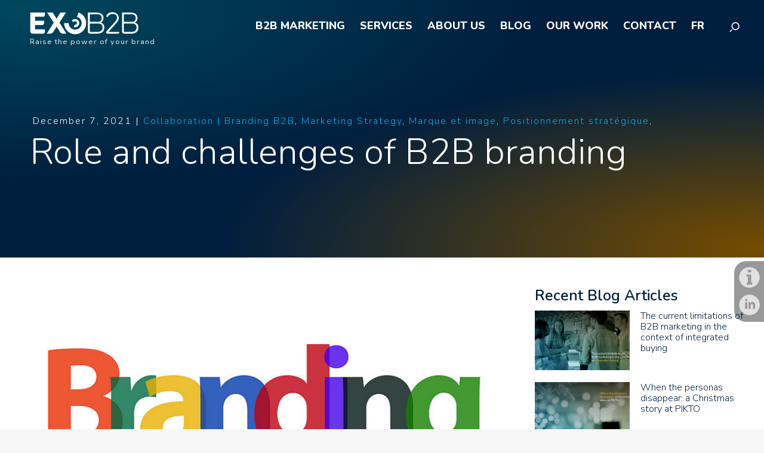

--- FILE ---
content_type: text/html; charset=UTF-8
request_url: https://exob2b.com/en/role-and-challenges-of-b2b-branding/
body_size: 18844
content:
<!doctype html>
<head>
	<html lang="en-CA">
	<script id="cookieyes" type="text/javascript" src="https://cdn-cookieyes.com/client_data/66e8c5cbc9d85a1e4d17398b/script.js"></script>
	<meta charset="UTF-8" />
	<meta http-equiv="X-UA-Compatible" content="IE=edge,chrome=1">
	<meta http-equiv="cleartype" content="on">
	<meta name="HandheldFriendly" content="True">
	<meta name="MobileOptimized" content="320">
	<meta name="viewport" content="width=device-width, initial-scale=1">
	<meta name="google-site-verification" content="5IaE2wknEm4dM2P8iHopjMa_tcQh8r1ecFIQcPa6UDU" />
	<link rel="profile" href="http://gmpg.org/xfn/11" />
	<link rel="pingback" href="https://exob2b.com/xmlrpc.php" />
	<link rel="icon" href="favicon.ico">
	<link rel="Shortcut Icon" href="https://exob2b.com/wp-content/themes/exocore/assets/logos/favicon.ico" type="image/x-icon" />
	<link rel="apple-touch-icon" href="apple-touch-icon.png">
	<link href="https://unpkg.com/aos@2.3.1/dist/aos.css" rel="stylesheet">
	<link rel="stylesheet" href="https://unpkg.com/swiper/swiper-bundle.min.css" />
	
	<!-- Google Tag Manager -->
	<script>(function(w,d,s,l,i){w[l]=w[l]||[];w[l].push({'gtm.start':
	new Date().getTime(),event:'gtm.js'});var f=d.getElementsByTagName(s)[0],
	j=d.createElement(s),dl=l!='dataLayer'?'&l='+l:'';j.async=true;j.src=
	'https://www.googletagmanager.com/gtm.js?id='+i+dl;f.parentNode.insertBefore(j,f);
	})(window,document,'script','dataLayer','GTM-PQV6M9');</script>

	<meta name='robots' content='index, follow, max-image-preview:large, max-snippet:-1, max-video-preview:-1' />
	<style>img:is([sizes="auto" i], [sizes^="auto," i]) { contain-intrinsic-size: 3000px 1500px }</style>
	
	<!-- This site is optimized with the Yoast SEO Premium plugin v26.5 (Yoast SEO v26.5) - https://yoast.com/wordpress/plugins/seo/ -->
	<title>Role and challenges of B2B branding - ExoB2B</title>
	<meta name="description" content="How is B2B branding different from sales and marketing, and why should B2B companies adopt a branding strategy based on specific objectives?" />
	<link rel="canonical" href="https://exob2b.com/en/role-and-challenges-of-b2b-branding/" />
	<meta property="og:locale" content="en_US" />
	<meta property="og:type" content="article" />
	<meta property="og:title" content="Role and challenges of B2B branding" />
	<meta property="og:description" content="How is B2B branding different from sales and marketing, and why should B2B companies adopt a branding strategy based on specific objectives?" />
	<meta property="og:url" content="https://exob2b.com/en/role-and-challenges-of-b2b-branding/" />
	<meta property="og:site_name" content="ExoB2B" />
	<meta property="article:publisher" content="https://www.facebook.com/ExoB2B" />
	<meta property="article:published_time" content="2021-12-07T16:00:11+00:00" />
	<meta property="article:modified_time" content="2025-04-25T18:47:40+00:00" />
	<meta property="og:image" content="https://exob2b.com/wp-content/uploads/2017/11/branding-b2b.jpg" />
	<meta property="og:image:width" content="820" />
	<meta property="og:image:height" content="480" />
	<meta property="og:image:type" content="image/jpeg" />
	<meta name="author" content="Collaboration" />
	<meta name="twitter:card" content="summary_large_image" />
	<meta name="twitter:label1" content="Written by" />
	<meta name="twitter:data1" content="Collaboration" />
	<meta name="twitter:label2" content="Est. reading time" />
	<meta name="twitter:data2" content="4 minutes" />
	<script type="application/ld+json" class="yoast-schema-graph">{"@context":"https://schema.org","@graph":[{"@type":"Article","@id":"https://exob2b.com/en/role-and-challenges-of-b2b-branding/#article","isPartOf":{"@id":"https://exob2b.com/en/role-and-challenges-of-b2b-branding/"},"author":{"name":"Collaboration","@id":"https://exob2b.com/en/#/schema/person/39b20d50cfb50e4af40e3bec3976b2a1"},"headline":"Role and challenges of B2B branding","datePublished":"2021-12-07T16:00:11+00:00","dateModified":"2025-04-25T18:47:40+00:00","mainEntityOfPage":{"@id":"https://exob2b.com/en/role-and-challenges-of-b2b-branding/"},"wordCount":732,"publisher":{"@id":"https://exob2b.com/en/#organization"},"image":{"@id":"https://exob2b.com/en/role-and-challenges-of-b2b-branding/#primaryimage"},"thumbnailUrl":"https://exob2b.com/wp-content/uploads/2017/11/branding-b2b.jpg","keywords":["B2B","B2B branding","b2b branding strategy","Branding","Branding en B2B","expérience client","Image de marque","Image de marque en B2B"],"articleSection":["Branding B2B","Marketing Strategy","Marque et image","Positionnement stratégique"],"inLanguage":"en-CA"},{"@type":"WebPage","@id":"https://exob2b.com/en/role-and-challenges-of-b2b-branding/","url":"https://exob2b.com/en/role-and-challenges-of-b2b-branding/","name":"Role and challenges of B2B branding - ExoB2B","isPartOf":{"@id":"https://exob2b.com/en/#website"},"primaryImageOfPage":{"@id":"https://exob2b.com/en/role-and-challenges-of-b2b-branding/#primaryimage"},"image":{"@id":"https://exob2b.com/en/role-and-challenges-of-b2b-branding/#primaryimage"},"thumbnailUrl":"https://exob2b.com/wp-content/uploads/2017/11/branding-b2b.jpg","datePublished":"2021-12-07T16:00:11+00:00","dateModified":"2025-04-25T18:47:40+00:00","description":"How is B2B branding different from sales and marketing, and why should B2B companies adopt a branding strategy based on specific objectives?","breadcrumb":{"@id":"https://exob2b.com/en/role-and-challenges-of-b2b-branding/#breadcrumb"},"inLanguage":"en-CA","potentialAction":[{"@type":"ReadAction","target":["https://exob2b.com/en/role-and-challenges-of-b2b-branding/"]}]},{"@type":"ImageObject","inLanguage":"en-CA","@id":"https://exob2b.com/en/role-and-challenges-of-b2b-branding/#primaryimage","url":"https://exob2b.com/wp-content/uploads/2017/11/branding-b2b.jpg","contentUrl":"https://exob2b.com/wp-content/uploads/2017/11/branding-b2b.jpg","width":820,"height":480,"caption":"Branding B2B"},{"@type":"BreadcrumbList","@id":"https://exob2b.com/en/role-and-challenges-of-b2b-branding/#breadcrumb","itemListElement":[{"@type":"ListItem","position":1,"name":"Accueil","item":"https://exob2b.com/en/"},{"@type":"ListItem","position":2,"name":"Role and challenges of B2B branding"}]},{"@type":"WebSite","@id":"https://exob2b.com/en/#website","url":"https://exob2b.com/en/","name":"ExoB2B","description":"High precision integrated marketing","publisher":{"@id":"https://exob2b.com/en/#organization"},"potentialAction":[{"@type":"SearchAction","target":{"@type":"EntryPoint","urlTemplate":"https://exob2b.com/en/?s={search_term_string}"},"query-input":{"@type":"PropertyValueSpecification","valueRequired":true,"valueName":"search_term_string"}}],"inLanguage":"en-CA"},{"@type":"Organization","@id":"https://exob2b.com/en/#organization","name":"ExoB2B","url":"https://exob2b.com/en/","logo":{"@type":"ImageObject","inLanguage":"en-CA","@id":"https://exob2b.com/en/#/schema/logo/image/","url":"https://exob2b.com/wp-content/uploads/2025/11/exob2b-logo-696x696-1.jpg","contentUrl":"https://exob2b.com/wp-content/uploads/2025/11/exob2b-logo-696x696-1.jpg","width":696,"height":696,"caption":"ExoB2B"},"image":{"@id":"https://exob2b.com/en/#/schema/logo/image/"},"sameAs":["https://www.facebook.com/ExoB2B","https://www.linkedin.com/company/1903572/admin/dashboard/","https://www.youtube.com/@Exob2b","https://www.threads.com/@exob2b"],"description":"Agence marketing B2B, Montréal et Rive-Sud. Au service des grandes entreprises et des PME. ExoB2B est une agence marketing B2B à la croisée de la stratégie, de la créativité et du numérique. Basés sur la Rive-Sud de Montréal, nous aidons les entreprises à se positionner avec clarté, bâtir une marque forte, générer des pistes de vente qualifiées et croître durablement sur leurs marchés. Pionnière du marketing B2B, ExoB2B fait évoluer la façon dont les marques pensent et performent.","email":"info@exob2b.com","telephone":"514-765-9888","legalName":"ExoB2B","foundingDate":"2002-01-20","naics":"541810","numberOfEmployees":{"@type":"QuantitativeValue","minValue":"1","maxValue":"10"}},{"@type":"Person","@id":"https://exob2b.com/en/#/schema/person/39b20d50cfb50e4af40e3bec3976b2a1","name":"Collaboration","image":{"@type":"ImageObject","inLanguage":"en-CA","@id":"https://exob2b.com/en/#/schema/person/image/","url":"https://secure.gravatar.com/avatar/e1e14547a157e2ad0f47b6c6f5737ef0bd9dbe26aca56de963f8763d457ece3c?s=96&d=mm&r=g","contentUrl":"https://secure.gravatar.com/avatar/e1e14547a157e2ad0f47b6c6f5737ef0bd9dbe26aca56de963f8763d457ece3c?s=96&d=mm&r=g","caption":"Collaboration"},"url":"https://exob2b.com/en/author/collaborateur/"}]}</script>
	<!-- / Yoast SEO Premium plugin. -->


<link rel='dns-prefetch' href='//ajax.googleapis.com' />

<link rel="alternate" type="application/rss+xml" title="ExoB2B &raquo; Feed" href="https://exob2b.com/en/feed/" />
<link rel="alternate" type="application/rss+xml" title="ExoB2B &raquo; Comments Feed" href="https://exob2b.com/en/comments/feed/" />
<script type="text/javascript">
/* <![CDATA[ */
window._wpemojiSettings = {"baseUrl":"https:\/\/s.w.org\/images\/core\/emoji\/16.0.1\/72x72\/","ext":".png","svgUrl":"https:\/\/s.w.org\/images\/core\/emoji\/16.0.1\/svg\/","svgExt":".svg","source":{"concatemoji":"https:\/\/exob2b.com\/wp-includes\/js\/wp-emoji-release.min.js?ver=6.8.3"}};
/*! This file is auto-generated */
!function(s,n){var o,i,e;function c(e){try{var t={supportTests:e,timestamp:(new Date).valueOf()};sessionStorage.setItem(o,JSON.stringify(t))}catch(e){}}function p(e,t,n){e.clearRect(0,0,e.canvas.width,e.canvas.height),e.fillText(t,0,0);var t=new Uint32Array(e.getImageData(0,0,e.canvas.width,e.canvas.height).data),a=(e.clearRect(0,0,e.canvas.width,e.canvas.height),e.fillText(n,0,0),new Uint32Array(e.getImageData(0,0,e.canvas.width,e.canvas.height).data));return t.every(function(e,t){return e===a[t]})}function u(e,t){e.clearRect(0,0,e.canvas.width,e.canvas.height),e.fillText(t,0,0);for(var n=e.getImageData(16,16,1,1),a=0;a<n.data.length;a++)if(0!==n.data[a])return!1;return!0}function f(e,t,n,a){switch(t){case"flag":return n(e,"\ud83c\udff3\ufe0f\u200d\u26a7\ufe0f","\ud83c\udff3\ufe0f\u200b\u26a7\ufe0f")?!1:!n(e,"\ud83c\udde8\ud83c\uddf6","\ud83c\udde8\u200b\ud83c\uddf6")&&!n(e,"\ud83c\udff4\udb40\udc67\udb40\udc62\udb40\udc65\udb40\udc6e\udb40\udc67\udb40\udc7f","\ud83c\udff4\u200b\udb40\udc67\u200b\udb40\udc62\u200b\udb40\udc65\u200b\udb40\udc6e\u200b\udb40\udc67\u200b\udb40\udc7f");case"emoji":return!a(e,"\ud83e\udedf")}return!1}function g(e,t,n,a){var r="undefined"!=typeof WorkerGlobalScope&&self instanceof WorkerGlobalScope?new OffscreenCanvas(300,150):s.createElement("canvas"),o=r.getContext("2d",{willReadFrequently:!0}),i=(o.textBaseline="top",o.font="600 32px Arial",{});return e.forEach(function(e){i[e]=t(o,e,n,a)}),i}function t(e){var t=s.createElement("script");t.src=e,t.defer=!0,s.head.appendChild(t)}"undefined"!=typeof Promise&&(o="wpEmojiSettingsSupports",i=["flag","emoji"],n.supports={everything:!0,everythingExceptFlag:!0},e=new Promise(function(e){s.addEventListener("DOMContentLoaded",e,{once:!0})}),new Promise(function(t){var n=function(){try{var e=JSON.parse(sessionStorage.getItem(o));if("object"==typeof e&&"number"==typeof e.timestamp&&(new Date).valueOf()<e.timestamp+604800&&"object"==typeof e.supportTests)return e.supportTests}catch(e){}return null}();if(!n){if("undefined"!=typeof Worker&&"undefined"!=typeof OffscreenCanvas&&"undefined"!=typeof URL&&URL.createObjectURL&&"undefined"!=typeof Blob)try{var e="postMessage("+g.toString()+"("+[JSON.stringify(i),f.toString(),p.toString(),u.toString()].join(",")+"));",a=new Blob([e],{type:"text/javascript"}),r=new Worker(URL.createObjectURL(a),{name:"wpTestEmojiSupports"});return void(r.onmessage=function(e){c(n=e.data),r.terminate(),t(n)})}catch(e){}c(n=g(i,f,p,u))}t(n)}).then(function(e){for(var t in e)n.supports[t]=e[t],n.supports.everything=n.supports.everything&&n.supports[t],"flag"!==t&&(n.supports.everythingExceptFlag=n.supports.everythingExceptFlag&&n.supports[t]);n.supports.everythingExceptFlag=n.supports.everythingExceptFlag&&!n.supports.flag,n.DOMReady=!1,n.readyCallback=function(){n.DOMReady=!0}}).then(function(){return e}).then(function(){var e;n.supports.everything||(n.readyCallback(),(e=n.source||{}).concatemoji?t(e.concatemoji):e.wpemoji&&e.twemoji&&(t(e.twemoji),t(e.wpemoji)))}))}((window,document),window._wpemojiSettings);
/* ]]> */
</script>
<style id='wp-emoji-styles-inline-css' type='text/css'>

	img.wp-smiley, img.emoji {
		display: inline !important;
		border: none !important;
		box-shadow: none !important;
		height: 1em !important;
		width: 1em !important;
		margin: 0 0.07em !important;
		vertical-align: -0.1em !important;
		background: none !important;
		padding: 0 !important;
	}
</style>
<link rel='stylesheet' id='wp-block-library-css' href='https://exob2b.com/wp-includes/css/dist/block-library/style.min.css?ver=6.8.3' type='text/css' media='all' />
<style id='classic-theme-styles-inline-css' type='text/css'>
/*! This file is auto-generated */
.wp-block-button__link{color:#fff;background-color:#32373c;border-radius:9999px;box-shadow:none;text-decoration:none;padding:calc(.667em + 2px) calc(1.333em + 2px);font-size:1.125em}.wp-block-file__button{background:#32373c;color:#fff;text-decoration:none}
</style>
<style id='global-styles-inline-css' type='text/css'>
:root{--wp--preset--aspect-ratio--square: 1;--wp--preset--aspect-ratio--4-3: 4/3;--wp--preset--aspect-ratio--3-4: 3/4;--wp--preset--aspect-ratio--3-2: 3/2;--wp--preset--aspect-ratio--2-3: 2/3;--wp--preset--aspect-ratio--16-9: 16/9;--wp--preset--aspect-ratio--9-16: 9/16;--wp--preset--color--black: #000000;--wp--preset--color--cyan-bluish-gray: #abb8c3;--wp--preset--color--white: #ffffff;--wp--preset--color--pale-pink: #f78da7;--wp--preset--color--vivid-red: #cf2e2e;--wp--preset--color--luminous-vivid-orange: #ff6900;--wp--preset--color--luminous-vivid-amber: #fcb900;--wp--preset--color--light-green-cyan: #7bdcb5;--wp--preset--color--vivid-green-cyan: #00d084;--wp--preset--color--pale-cyan-blue: #8ed1fc;--wp--preset--color--vivid-cyan-blue: #0693e3;--wp--preset--color--vivid-purple: #9b51e0;--wp--preset--gradient--vivid-cyan-blue-to-vivid-purple: linear-gradient(135deg,rgba(6,147,227,1) 0%,rgb(155,81,224) 100%);--wp--preset--gradient--light-green-cyan-to-vivid-green-cyan: linear-gradient(135deg,rgb(122,220,180) 0%,rgb(0,208,130) 100%);--wp--preset--gradient--luminous-vivid-amber-to-luminous-vivid-orange: linear-gradient(135deg,rgba(252,185,0,1) 0%,rgba(255,105,0,1) 100%);--wp--preset--gradient--luminous-vivid-orange-to-vivid-red: linear-gradient(135deg,rgba(255,105,0,1) 0%,rgb(207,46,46) 100%);--wp--preset--gradient--very-light-gray-to-cyan-bluish-gray: linear-gradient(135deg,rgb(238,238,238) 0%,rgb(169,184,195) 100%);--wp--preset--gradient--cool-to-warm-spectrum: linear-gradient(135deg,rgb(74,234,220) 0%,rgb(151,120,209) 20%,rgb(207,42,186) 40%,rgb(238,44,130) 60%,rgb(251,105,98) 80%,rgb(254,248,76) 100%);--wp--preset--gradient--blush-light-purple: linear-gradient(135deg,rgb(255,206,236) 0%,rgb(152,150,240) 100%);--wp--preset--gradient--blush-bordeaux: linear-gradient(135deg,rgb(254,205,165) 0%,rgb(254,45,45) 50%,rgb(107,0,62) 100%);--wp--preset--gradient--luminous-dusk: linear-gradient(135deg,rgb(255,203,112) 0%,rgb(199,81,192) 50%,rgb(65,88,208) 100%);--wp--preset--gradient--pale-ocean: linear-gradient(135deg,rgb(255,245,203) 0%,rgb(182,227,212) 50%,rgb(51,167,181) 100%);--wp--preset--gradient--electric-grass: linear-gradient(135deg,rgb(202,248,128) 0%,rgb(113,206,126) 100%);--wp--preset--gradient--midnight: linear-gradient(135deg,rgb(2,3,129) 0%,rgb(40,116,252) 100%);--wp--preset--font-size--small: 13px;--wp--preset--font-size--medium: 20px;--wp--preset--font-size--large: 36px;--wp--preset--font-size--x-large: 42px;--wp--preset--spacing--20: 0.44rem;--wp--preset--spacing--30: 0.67rem;--wp--preset--spacing--40: 1rem;--wp--preset--spacing--50: 1.5rem;--wp--preset--spacing--60: 2.25rem;--wp--preset--spacing--70: 3.38rem;--wp--preset--spacing--80: 5.06rem;--wp--preset--shadow--natural: 6px 6px 9px rgba(0, 0, 0, 0.2);--wp--preset--shadow--deep: 12px 12px 50px rgba(0, 0, 0, 0.4);--wp--preset--shadow--sharp: 6px 6px 0px rgba(0, 0, 0, 0.2);--wp--preset--shadow--outlined: 6px 6px 0px -3px rgba(255, 255, 255, 1), 6px 6px rgba(0, 0, 0, 1);--wp--preset--shadow--crisp: 6px 6px 0px rgba(0, 0, 0, 1);}:where(.is-layout-flex){gap: 0.5em;}:where(.is-layout-grid){gap: 0.5em;}body .is-layout-flex{display: flex;}.is-layout-flex{flex-wrap: wrap;align-items: center;}.is-layout-flex > :is(*, div){margin: 0;}body .is-layout-grid{display: grid;}.is-layout-grid > :is(*, div){margin: 0;}:where(.wp-block-columns.is-layout-flex){gap: 2em;}:where(.wp-block-columns.is-layout-grid){gap: 2em;}:where(.wp-block-post-template.is-layout-flex){gap: 1.25em;}:where(.wp-block-post-template.is-layout-grid){gap: 1.25em;}.has-black-color{color: var(--wp--preset--color--black) !important;}.has-cyan-bluish-gray-color{color: var(--wp--preset--color--cyan-bluish-gray) !important;}.has-white-color{color: var(--wp--preset--color--white) !important;}.has-pale-pink-color{color: var(--wp--preset--color--pale-pink) !important;}.has-vivid-red-color{color: var(--wp--preset--color--vivid-red) !important;}.has-luminous-vivid-orange-color{color: var(--wp--preset--color--luminous-vivid-orange) !important;}.has-luminous-vivid-amber-color{color: var(--wp--preset--color--luminous-vivid-amber) !important;}.has-light-green-cyan-color{color: var(--wp--preset--color--light-green-cyan) !important;}.has-vivid-green-cyan-color{color: var(--wp--preset--color--vivid-green-cyan) !important;}.has-pale-cyan-blue-color{color: var(--wp--preset--color--pale-cyan-blue) !important;}.has-vivid-cyan-blue-color{color: var(--wp--preset--color--vivid-cyan-blue) !important;}.has-vivid-purple-color{color: var(--wp--preset--color--vivid-purple) !important;}.has-black-background-color{background-color: var(--wp--preset--color--black) !important;}.has-cyan-bluish-gray-background-color{background-color: var(--wp--preset--color--cyan-bluish-gray) !important;}.has-white-background-color{background-color: var(--wp--preset--color--white) !important;}.has-pale-pink-background-color{background-color: var(--wp--preset--color--pale-pink) !important;}.has-vivid-red-background-color{background-color: var(--wp--preset--color--vivid-red) !important;}.has-luminous-vivid-orange-background-color{background-color: var(--wp--preset--color--luminous-vivid-orange) !important;}.has-luminous-vivid-amber-background-color{background-color: var(--wp--preset--color--luminous-vivid-amber) !important;}.has-light-green-cyan-background-color{background-color: var(--wp--preset--color--light-green-cyan) !important;}.has-vivid-green-cyan-background-color{background-color: var(--wp--preset--color--vivid-green-cyan) !important;}.has-pale-cyan-blue-background-color{background-color: var(--wp--preset--color--pale-cyan-blue) !important;}.has-vivid-cyan-blue-background-color{background-color: var(--wp--preset--color--vivid-cyan-blue) !important;}.has-vivid-purple-background-color{background-color: var(--wp--preset--color--vivid-purple) !important;}.has-black-border-color{border-color: var(--wp--preset--color--black) !important;}.has-cyan-bluish-gray-border-color{border-color: var(--wp--preset--color--cyan-bluish-gray) !important;}.has-white-border-color{border-color: var(--wp--preset--color--white) !important;}.has-pale-pink-border-color{border-color: var(--wp--preset--color--pale-pink) !important;}.has-vivid-red-border-color{border-color: var(--wp--preset--color--vivid-red) !important;}.has-luminous-vivid-orange-border-color{border-color: var(--wp--preset--color--luminous-vivid-orange) !important;}.has-luminous-vivid-amber-border-color{border-color: var(--wp--preset--color--luminous-vivid-amber) !important;}.has-light-green-cyan-border-color{border-color: var(--wp--preset--color--light-green-cyan) !important;}.has-vivid-green-cyan-border-color{border-color: var(--wp--preset--color--vivid-green-cyan) !important;}.has-pale-cyan-blue-border-color{border-color: var(--wp--preset--color--pale-cyan-blue) !important;}.has-vivid-cyan-blue-border-color{border-color: var(--wp--preset--color--vivid-cyan-blue) !important;}.has-vivid-purple-border-color{border-color: var(--wp--preset--color--vivid-purple) !important;}.has-vivid-cyan-blue-to-vivid-purple-gradient-background{background: var(--wp--preset--gradient--vivid-cyan-blue-to-vivid-purple) !important;}.has-light-green-cyan-to-vivid-green-cyan-gradient-background{background: var(--wp--preset--gradient--light-green-cyan-to-vivid-green-cyan) !important;}.has-luminous-vivid-amber-to-luminous-vivid-orange-gradient-background{background: var(--wp--preset--gradient--luminous-vivid-amber-to-luminous-vivid-orange) !important;}.has-luminous-vivid-orange-to-vivid-red-gradient-background{background: var(--wp--preset--gradient--luminous-vivid-orange-to-vivid-red) !important;}.has-very-light-gray-to-cyan-bluish-gray-gradient-background{background: var(--wp--preset--gradient--very-light-gray-to-cyan-bluish-gray) !important;}.has-cool-to-warm-spectrum-gradient-background{background: var(--wp--preset--gradient--cool-to-warm-spectrum) !important;}.has-blush-light-purple-gradient-background{background: var(--wp--preset--gradient--blush-light-purple) !important;}.has-blush-bordeaux-gradient-background{background: var(--wp--preset--gradient--blush-bordeaux) !important;}.has-luminous-dusk-gradient-background{background: var(--wp--preset--gradient--luminous-dusk) !important;}.has-pale-ocean-gradient-background{background: var(--wp--preset--gradient--pale-ocean) !important;}.has-electric-grass-gradient-background{background: var(--wp--preset--gradient--electric-grass) !important;}.has-midnight-gradient-background{background: var(--wp--preset--gradient--midnight) !important;}.has-small-font-size{font-size: var(--wp--preset--font-size--small) !important;}.has-medium-font-size{font-size: var(--wp--preset--font-size--medium) !important;}.has-large-font-size{font-size: var(--wp--preset--font-size--large) !important;}.has-x-large-font-size{font-size: var(--wp--preset--font-size--x-large) !important;}
:where(.wp-block-post-template.is-layout-flex){gap: 1.25em;}:where(.wp-block-post-template.is-layout-grid){gap: 1.25em;}
:where(.wp-block-columns.is-layout-flex){gap: 2em;}:where(.wp-block-columns.is-layout-grid){gap: 2em;}
:root :where(.wp-block-pullquote){font-size: 1.5em;line-height: 1.6;}
</style>
<link rel='stylesheet' id='SFSImainCss-css' href='https://exob2b.com/wp-content/plugins/ultimate-social-media-icons/css/sfsi-style.css?ver=2.9.6' type='text/css' media='all' />
<link rel='stylesheet' id='wpml-menu-item-0-css' href='https://exob2b.com/wp-content/plugins/sitepress-multilingual-cms/templates/language-switchers/menu-item/style.min.css?ver=1' type='text/css' media='all' />
<link rel='stylesheet' id='exocore-style-css' href='https://exob2b.com/wp-content/themes/exocore/scss/style.css?ver=6.8.3' type='text/css' media='all' />
<script type="text/javascript" src="https://ajax.googleapis.com/ajax/libs/jquery/3.2.1/jquery.min.js?ver=3.2.1" id="jquery-js"></script>
<script type="text/javascript" src="https://exob2b.com/wp-includes/js/jquery/jquery-migrate.min.js?ver=3.4.1" id="jquery-migrate-js"></script>
<link rel="https://api.w.org/" href="https://exob2b.com/en/wp-json/" /><link rel="alternate" title="JSON" type="application/json" href="https://exob2b.com/en/wp-json/wp/v2/posts/20445" /><link rel="EditURI" type="application/rsd+xml" title="RSD" href="https://exob2b.com/xmlrpc.php?rsd" />
<link rel='shortlink' href='https://exob2b.com/en/?p=20445' />
<link rel="alternate" title="oEmbed (JSON)" type="application/json+oembed" href="https://exob2b.com/en/wp-json/oembed/1.0/embed?url=https%3A%2F%2Fexob2b.com%2Fen%2Frole-and-challenges-of-b2b-branding%2F" />
<link rel="alternate" title="oEmbed (XML)" type="text/xml+oembed" href="https://exob2b.com/en/wp-json/oembed/1.0/embed?url=https%3A%2F%2Fexob2b.com%2Fen%2Frole-and-challenges-of-b2b-branding%2F&#038;format=xml" />
<meta name="generator" content="WPML ver:4.8.6 stt:1,4;" />
<meta name="follow.[base64]" content="uCwJ2QPuj9ghqYqVwGQV"/><noscript><style id="rocket-lazyload-nojs-css">.rll-youtube-player, [data-lazy-src]{display:none !important;}</style></noscript>	<script>
		var hdir = window.hdir = "https://exob2b.com/en/";
		var tdir = window.tdir = "https://exob2b.com/wp-content/themes/exocore";
		var lang = window.lang = "en";
		var iseng = window.iseng = "1";
		
		var isFront = window.isFront = "0";

		var mailMsg01 = window.mailMsg01 = "Subscribe to our Newsletter";
		var mailMsg02 = window.mailMsg02 = "Subscribe to ExoB2B Blog";
		var mailMsg03 = window.mailMsg03 = "Registration to both lists";
	</script>
	
	<!-- Facebook Pixel Code -->
	<script>
	!function(f,b,e,v,n,t,s)
	{if(f.fbq)return;n=f.fbq=function(){n.callMethod?
	n.callMethod.apply(n,arguments):n.queue.push(arguments)};
	if(!f._fbq)f._fbq=n;n.push=n;n.loaded=!0;n.version='2.0';
	n.queue=[];t=b.createElement(e);t.async=!0;
	t.src=v;s=b.getElementsByTagName(e)[0];
	s.parentNode.insertBefore(t,s)}(window,document,'script',
	'https://connect.facebook.net/en_US/fbevents.js');
	 fbq('init', '768566666633197'); 
	fbq('track', 'PageView');
	</script>
	<noscript>
	 <img height="1" width="1" 
	src="https://www.facebook.com/tr?id=768566666633197&ev=PageView
	&noscript=1"/>
	</noscript>

	<!-- Zoho PageSense Asynchronous -->
	<script type="text/javascript">(function(w,s){var e=document.createElement("script");e.type="text/javascript";e.async=true;e.src="https://cdn.pagesense.io/js/exob2b/f7638136ba5a4307bcf53c074815f0b0.js";var x=document.getElementsByTagName("script")[0];x.parentNode.insertBefore(e,x);})(window,"script");</script>	

<meta name="generator" content="WP Rocket 3.20.1.2" data-wpr-features="wpr_lazyload_images wpr_desktop" /></head>

<body class="wp-singular post-template-default single single-post postid-20445 single-format-standard wp-theme-exocore sfsi_actvite_theme_flat">

<!-- Google Tag Manager (noscript) -->
<noscript><iframe src="https://www.googletagmanager.com/ns.html?id=GTM-PQV6M9"
height="0" width="0" style="display:none;visibility:hidden"></iframe></noscript>
<!-- End Google Tag Manager (noscript) -->

<div data-rocket-location-hash="b4beccceaae45e18685235ae0077b6fc" class="hfeed site top">
	<div data-rocket-location-hash="be8eab9d6e4485c821a1ca59f487c090" class="site-header">
				<div data-rocket-location-hash="054e9036c0cbb0af03750f6346dee182" class="search-zone" title="Search"></div>
		<div data-rocket-location-hash="3cbe3c112ff79a570dde9f23fead932b" class=""><form role="search" method="get" class="search-form" action="https://exob2b.com/en/">
	<img class="close" src="data:image/svg+xml,%3Csvg%20xmlns='http://www.w3.org/2000/svg'%20viewBox='0%200%200%200'%3E%3C/svg%3E" data-lazy-src="https://exob2b.com/wp-content/themes/exocore/assets/images/close-btn-k.png" /><noscript><img class="close" src="https://exob2b.com/wp-content/themes/exocore/assets/images/close-btn-k.png" /></noscript>
    <input type="search" class="search-field" autofocus
        placeholder="Search"
        value="" name="s"
        title="Search for:" />
    <input type="submit" class="search-submit" value="Search" />
</form>
</div>
		<div data-rocket-location-hash="d9c8eea80b0d900b355f50541aab7b8f" class="mobile-icon" id="ham-icon">
			<span class="line"></span>
			<span class="line"></span>
			<span class="line"></span>
		</div>
	
		<div data-rocket-location-hash="b008e4d508ca7eaaafa9d88e4b5b145b" class="brand">
			<a class="logo" href="https://exob2b.com/en/" rel="home">
				<img src="data:image/svg+xml,%3Csvg%20xmlns='http://www.w3.org/2000/svg'%20viewBox='0%200%200%200'%3E%3C/svg%3E" alt="ExoB2B" data-lazy-src="https://exob2b.com/wp-content/themes/exocore/assets/logos/exob2b-logo-w.svg"><noscript><img src="https://exob2b.com/wp-content/themes/exocore/assets/logos/exob2b-logo-w.svg" alt="ExoB2B"></noscript>
			</a>
			<div class="tagline">Raise the power of your brand</div>
		</div>
		<div class="navi">
			<div class="menu-menu-en-container"><ul id="primary-menu" class="menu"><li id="menu-item-40569" class="menu-item menu-item-type-post_type menu-item-object-page menu-item-40569"><a href="https://exob2b.com/en/b2b-marketing/">B2B marketing</a></li>
<li id="menu-item-39498" class="menu-item menu-item-type-custom menu-item-object-custom menu-item-39498"><a>Services</a></li>
<li id="menu-item-40570" class="menu-item menu-item-type-post_type menu-item-object-page menu-item-40570"><a href="https://exob2b.com/en/business-to-business-marketing-exob2b-pioneer-b2b-agency/">About Us</a></li>
<li id="menu-item-22649" class="menu-item menu-item-type-post_type menu-item-object-page menu-item-22649"><a href="https://exob2b.com/en/b2b-marketing-blog/">Blog</a></li>
<li id="menu-item-40711" class="menu-item menu-item-type-post_type menu-item-object-page menu-item-40711"><a href="https://exob2b.com/en/our-work/">Our work</a></li>
<li id="menu-item-22447" class="menu-item menu-item-type-post_type menu-item-object-page menu-item-22447"><a href="https://exob2b.com/en/contact/">Contact</a></li>
<li id="menu-item-wpml-ls-3-fr" class="menu-item-language menu-item wpml-ls-slot-3 wpml-ls-item wpml-ls-item-fr wpml-ls-menu-item wpml-ls-first-item wpml-ls-last-item menu-item-type-wpml_ls_menu_item menu-item-object-wpml_ls_menu_item menu-item-wpml-ls-3-fr"><a href="https://exob2b.com/role-enjeux-branding-b2b/" title="Switch to FR" aria-label="Switch to FR" role="menuitem"><span class="wpml-ls-display">FR</span></a></li>
</ul></div>		</div>
		<div data-rocket-location-hash="057a4b3885a4b3cd18af00ca5cc093d5" class="clear"></div>
		<form role="search" method="get" class="search-form" action="https://exob2b.com/en/">
	<img class="close" src="data:image/svg+xml,%3Csvg%20xmlns='http://www.w3.org/2000/svg'%20viewBox='0%200%200%200'%3E%3C/svg%3E" data-lazy-src="https://exob2b.com/wp-content/themes/exocore/assets/images/close-btn-k.png" /><noscript><img class="close" src="https://exob2b.com/wp-content/themes/exocore/assets/images/close-btn-k.png" /></noscript>
    <input type="search" class="search-field" autofocus
        placeholder="Search"
        value="" name="s"
        title="Search for:" />
    <input type="submit" class="search-submit" value="Search" />
</form>
	</div>	
	<div data-rocket-location-hash="51a86163b47665967b33e23a6d55683d" class="jumbo">
		<div data-rocket-location-hash="6c7a5da1de0553c3e21ea644536321bd" class="services-menu" style="display: none;"><!-- <img class="close" src="data:image/svg+xml,%3Csvg%20xmlns='http://www.w3.org/2000/svg'%20viewBox='0%200%200%200'%3E%3C/svg%3E" data-lazy-src="https://exob2b.com/wp-content/themes/exocore/assets/images/close-btn.png" /><noscript><img class="close" src="https://exob2b.com/wp-content/themes/exocore/assets/images/close-btn.png" /></noscript> -->
<div class="wrap">
	<div class="zone">
		<a class="title up" href="https://exob2b.com/en/b2b-marketing-strategy/">B2B Marketing Strategy</a>
		<div class="mob-menu"><div class="menu-services-desk-1-en-container"><ul id="menu-services-desk-1-en" class="menu"><li id="menu-item-40573" class="menu-item menu-item-type-post_type menu-item-object-page menu-item-40573"><a href="https://exob2b.com/en/diagnosis-marketing-plan/">Diagnosis and marketing plan</a></li>
<li id="menu-item-32147" class="menu-item menu-item-type-post_type menu-item-object-page menu-item-32147"><a href="https://exob2b.com/en/research-analysis/">Research and analysis</a></li>
<li id="menu-item-32152" class="menu-item menu-item-type-post_type menu-item-object-page menu-item-32152"><a href="https://exob2b.com/en/b2b-personas-customer-journeys/">B2B personas and customer journeys</a></li>
<li id="menu-item-32148" class="menu-item menu-item-type-post_type menu-item-object-page menu-item-32148"><a href="https://exob2b.com/en/b2b-marketing-positioning-strategy/">B2B marketing positioning strategy</a></li>
<li id="menu-item-32149" class="menu-item menu-item-type-post_type menu-item-object-page menu-item-32149"><a href="https://exob2b.com/en/b2b-branding-strategy/">B2B branding strategy</a></li>
</ul></div></div>
	</div>
	<div class="zone">
		<a class="title up" href="https://exob2b.com/en/b2b-go-to-market/">B2B Go-to-Market</a>
		<div class="mob-menu"><div class="menu-services-desk-2-en-container"><ul id="menu-services-desk-2-en" class="menu"><li id="menu-item-32151" class="menu-item menu-item-type-post_type menu-item-object-page menu-item-32151"><a href="https://exob2b.com/en/product-launch/">Product Launch</a></li>
<li id="menu-item-32153" class="menu-item menu-item-type-post_type menu-item-object-page menu-item-32153"><a href="https://exob2b.com/en/creation-evolution-b2b-websites/">B2B website design and development</a></li>
<li id="menu-item-32154" class="menu-item menu-item-type-post_type menu-item-object-page menu-item-32154"><a href="https://exob2b.com/en/marketing-automation/">Marketing automation</a></li>
<li id="menu-item-32155" class="menu-item menu-item-type-post_type menu-item-object-page menu-item-32155"><a href="https://exob2b.com/en/b2b-digital-campaigns/">B2B digital campaigns</a></li>
<li id="menu-item-32158" class="menu-item menu-item-type-post_type menu-item-object-page menu-item-32158"><a href="https://exob2b.com/en/linkedin-b2b-sales-navigator/">LinkedIn B2B and Sales Navigator</a></li>
</ul></div></div>
	</div>
	<div class="zone">
		<a class="title up" href="https://exob2b.com/en/b2b-content-marketing/">B2B Content marketing</a>
		<div class="mob-menu"><div class="menu-services-desk-3-en-container"><ul id="menu-services-desk-3-en" class="menu"><li id="menu-item-32156" class="menu-item menu-item-type-post_type menu-item-object-page menu-item-32156"><a href="https://exob2b.com/en/b2b-content-strategy/">B2B Content Strategy</a></li>
<li id="menu-item-32157" class="menu-item menu-item-type-post_type menu-item-object-page menu-item-32157"><a href="https://exob2b.com/en/b2b-blog/">B2B Blog</a></li>
<li id="menu-item-32812" class="menu-item menu-item-type-post_type menu-item-object-page menu-item-32812"><a href="https://exob2b.com/en/rich-content/">Rich Content</a></li>
<li id="menu-item-32161" class="menu-item menu-item-type-post_type menu-item-object-page menu-item-32161"><a href="https://exob2b.com/en/seo-geo-ai/">SEO + GEO + AI : B2B optimization</a></li>
<li id="menu-item-40574" class="menu-item menu-item-type-post_type menu-item-object-page menu-item-40574"><a href="https://exob2b.com/en/content-distribution-amplification/">Content distribution and amplification</a></li>
</ul></div></div>
	</div>
	<div class="clear"></div>
</div>
</div>
		<div data-rocket-location-hash="114fcb246e5af182b4e76baaf83da5cc" class="resources-menu" style="display: none;"><!-- <img class="close" src="data:image/svg+xml,%3Csvg%20xmlns='http://www.w3.org/2000/svg'%20viewBox='0%200%200%200'%3E%3C/svg%3E" data-lazy-src="https://exob2b.com/wp-content/themes/exocore/images/close-btn.png" /><noscript><img class="close" src="https://exob2b.com/wp-content/themes/exocore/images/close-btn.png" /></noscript> -->
<div class="wrap">
	<div class="zone">
		<a href="https://exob2b.com/en/our-work/">
			<div class="title">Achievements</div>
			<div class="liste pdlr50">Our project showcase<br /> created for various clients</div>
		</a>
	</div>	
	<div class="zone">
		<a href="https://exob2b.com/en/publications-marketing-b2b/">
			<div class="title">Publications</div>
			<div class="liste pdlr50">Case studies, presentations and other B2B related marketing resources</div>
		</a>
	</div>
	<div class="zone">
		<a href="https://exob2b.com/en/?page_id=37080">
			<div class="title">Training</div>
			<div class="liste pdlr50">As B2B marketing evolves, it is influenced by new technologies</div>
		</a>
	</div>
	<div class="clear"></div>
</div></div>
	</div>
</div>




<div data-rocket-location-hash="c8cb56b6bda46dad01b18ec92b44710b" id="primary" class="content-area">
<main data-rocket-location-hash="c01ab9d99662c1774645019af1972129" id="main" class="site-main" role="main">
		<div data-rocket-location-hash="ba16473024bd97d934c430bb1d2a4f81" class="bkgd">
		<div class="titre">
			<div class="flx">
				<div class="meta-info">
					<div class="date">
													December 7, 2021 | <span class="auth" id="meta-auth">Collaboration | </span><span class="categ"><ul class="post-categories">
	<li><a href="https://exob2b.com/en/category/branding-b2b-en/" rel="category tag">Branding B2B</a></li>
	<li><a href="https://exob2b.com/en/category/marketing-strategy/" rel="category tag">Marketing Strategy</a></li>
	<li><a href="https://exob2b.com/en/category/marque-et-image-en/" rel="category tag">Marque et image</a></li>
	<li><a href="https://exob2b.com/en/category/positionnement-strategique-en/" rel="category tag">Positionnement stratégique</a></li></ul></span>
						 				
					</div>
					
				</div>
				<h1>Role and challenges of B2B branding</h1>
			</div>
		</div>
		<div class="grad"></div>
	</div>
	<div data-rocket-location-hash="e2bd1bcdb8025231acfde3a1c6d4d32d" class="blog-content site_w">
		<article id="post-20445" class="post-20445 post type-post status-publish format-standard has-post-thumbnail hentry category-branding-b2b-en category-marketing-strategy category-marque-et-image-en category-positionnement-strategique-en tag-b2b-en-2 tag-b2b-branding-en tag-b2b-branding-strategy tag-branding-en tag-branding-en-b2b-en tag-experience-client-2-en tag-image-de-marque-en tag-image-de-marque-en-b2b-en">
			<div class="entry-content">
				<div class="featured-image">
					<img width="820" height="480" src="data:image/svg+xml,%3Csvg%20xmlns='http://www.w3.org/2000/svg'%20viewBox='0%200%20820%20480'%3E%3C/svg%3E" class="attachment- size- wp-post-image" alt="Branding B2B" decoding="async" fetchpriority="high" data-lazy-srcset="https://exob2b.com/wp-content/uploads/2017/11/branding-b2b.jpg 820w, https://exob2b.com/wp-content/uploads/2017/11/branding-b2b-300x176.jpg 300w, https://exob2b.com/wp-content/uploads/2017/11/branding-b2b-768x450.jpg 768w, https://exob2b.com/wp-content/uploads/2017/11/branding-b2b-800x468.jpg 800w" data-lazy-sizes="(max-width: 820px) 100vw, 820px" data-lazy-src="https://exob2b.com/wp-content/uploads/2017/11/branding-b2b.jpg" /><noscript><img width="820" height="480" src="https://exob2b.com/wp-content/uploads/2017/11/branding-b2b.jpg" class="attachment- size- wp-post-image" alt="Branding B2B" decoding="async" fetchpriority="high" srcset="https://exob2b.com/wp-content/uploads/2017/11/branding-b2b.jpg 820w, https://exob2b.com/wp-content/uploads/2017/11/branding-b2b-300x176.jpg 300w, https://exob2b.com/wp-content/uploads/2017/11/branding-b2b-768x450.jpg 768w, https://exob2b.com/wp-content/uploads/2017/11/branding-b2b-800x468.jpg 800w" sizes="(max-width: 820px) 100vw, 820px" /></noscript>				</div>
				<div class="sfsi_widget sfsi_shortcode_container"><div class="norm_row sfsi_wDiv "  style="width:225px;text-align:right;"><div style='width:30px; height:30px;margin-left:15px;margin-bottom:5px; ' class='sfsi_wicons shuffeldiv ' ><div class='inerCnt'><a class=' sficn' data-effect='' target='_blank'  href='' id='sfsiid_facebook_icon' style='width:30px;height:30px;opacity:1;background:#336699;'  ><img data-pin-nopin='true' alt='Facebook' title='Facebook' src="data:image/svg+xml,%3Csvg%20xmlns='http://www.w3.org/2000/svg'%20viewBox='0%200%2030%2030'%3E%3C/svg%3E" width='30' height='30' style='' class='sfcm sfsi_wicon ' data-effect=''   data-lazy-src="https://exob2b.com/wp-content/plugins/ultimate-social-media-icons/images/icons_theme/flat/flat_facebook.png" /><noscript><img data-pin-nopin='true' alt='Facebook' title='Facebook' src='https://exob2b.com/wp-content/plugins/ultimate-social-media-icons/images/icons_theme/flat/flat_facebook.png' width='30' height='30' style='' class='sfcm sfsi_wicon ' data-effect=''   /></noscript></a><div class="sfsi_tool_tip_2 fb_tool_bdr sfsiTlleft" style="opacity:0;z-index:-1;" id="sfsiid_facebook"><span class="bot_arow bot_fb_arow"></span><div class="sfsi_inside"><div  class='icon2'><div class="fb-like" width="200" data-href="https://exob2b.com/en/role-and-challenges-of-b2b-branding/"  data-send="false" data-layout="button_count" data-action="like"></div></div><div  class='icon3'><a target='_blank' href='https://www.facebook.com/sharer/sharer.php?u=https%3A%2F%2Fexob2b.com%2Fen%2Frole-and-challenges-of-b2b-branding%2F' style='display:inline-block;'  > <img class='sfsi_wicon'  data-pin-nopin='true' alt='fb-share-icon' title='Facebook Share' src="data:image/svg+xml,%3Csvg%20xmlns='http://www.w3.org/2000/svg'%20viewBox='0%200%200%200'%3E%3C/svg%3E" data-lazy-src="https://exob2b.com/wp-content/plugins/ultimate-social-media-icons/images/share_icons/fb_icons/en_US.svg" /><noscript><img class='sfsi_wicon'  data-pin-nopin='true' alt='fb-share-icon' title='Facebook Share' src='https://exob2b.com/wp-content/plugins/ultimate-social-media-icons/images/share_icons/fb_icons/en_US.svg' /></noscript></a></div></div></div></div></div><div style='width:30px; height:30px;margin-left:15px;margin-bottom:5px; ' class='sfsi_wicons shuffeldiv ' ><div class='inerCnt'><a class=' sficn' data-effect='' target='_blank'  href='' id='sfsiid_linkedin_icon' style='width:30px;height:30px;opacity:1;background:#0877B5;'  ><img data-pin-nopin='true' alt='LinkedIn' title='LinkedIn' src="data:image/svg+xml,%3Csvg%20xmlns='http://www.w3.org/2000/svg'%20viewBox='0%200%2030%2030'%3E%3C/svg%3E" width='30' height='30' style='' class='sfcm sfsi_wicon ' data-effect=''   data-lazy-src="https://exob2b.com/wp-content/plugins/ultimate-social-media-icons/images/icons_theme/flat/flat_linkedin.png" /><noscript><img data-pin-nopin='true' alt='LinkedIn' title='LinkedIn' src='https://exob2b.com/wp-content/plugins/ultimate-social-media-icons/images/icons_theme/flat/flat_linkedin.png' width='30' height='30' style='' class='sfcm sfsi_wicon ' data-effect=''   /></noscript></a><div class="sfsi_tool_tip_2 linkedin_tool_bdr sfsiTlleft" style="opacity:0;z-index:-1;" id="sfsiid_linkedin"><span class="bot_arow bot_linkedin_arow"></span><div class="sfsi_inside"><div  class='icon2'><a target='_blank' href="https://www.linkedin.com/sharing/share-offsite/?url=https%3A%2F%2Fexob2b.com%2Fen%2Frole-and-challenges-of-b2b-branding%2F"><img class="sfsi_wicon" data-pin-nopin= true alt="Share" title="Share" src="data:image/svg+xml,%3Csvg%20xmlns='http://www.w3.org/2000/svg'%20viewBox='0%200%200%200'%3E%3C/svg%3E" data-lazy-src="https://exob2b.com/wp-content/plugins/ultimate-social-media-icons/images/share_icons/Linkedin_Share/en_US_share.svg" /><noscript><img class="sfsi_wicon" data-pin-nopin= true alt="Share" title="Share" src="https://exob2b.com/wp-content/plugins/ultimate-social-media-icons/images/share_icons/Linkedin_Share/en_US_share.svg" /></noscript></a></div></div></div></div></div><div style='width:30px; height:30px;margin-left:15px;margin-bottom:5px; ' class='sfsi_wicons shuffeldiv ' ><div class='inerCnt'><a class=' sficn' data-effect='' target='_blank'  href='' id='sfsiid_instagram_icon' style='width:30px;height:30px;opacity:1;background:radial-gradient(circle farthest-corner at 35% 90%, #fec564, rgba(0, 0, 0, 0) 50%), radial-gradient(circle farthest-corner at 0 140%, #fec564, rgba(0, 0, 0, 0) 50%), radial-gradient(ellipse farthest-corner at 0 -25%, #5258cf, rgba(0, 0, 0, 0) 50%), radial-gradient(ellipse farthest-corner at 20% -50%, #5258cf, rgba(0, 0, 0, 0) 50%), radial-gradient(ellipse farthest-corner at 100% 0, #893dc2, rgba(0, 0, 0, 0) 50%), radial-gradient(ellipse farthest-corner at 60% -20%, #893dc2, rgba(0, 0, 0, 0) 50%), radial-gradient(ellipse farthest-corner at 100% 100%, #d9317a, rgba(0, 0, 0, 0)), linear-gradient(#6559ca, #bc318f 30%, #e33f5f 50%, #f77638 70%, #fec66d 100%);'  ><img data-pin-nopin='true' alt='' title='' src="data:image/svg+xml,%3Csvg%20xmlns='http://www.w3.org/2000/svg'%20viewBox='0%200%2030%2030'%3E%3C/svg%3E" width='30' height='30' style='' class='sfcm sfsi_wicon ' data-effect=''   data-lazy-src="https://exob2b.com/wp-content/plugins/ultimate-social-media-icons/images/icons_theme/flat/flat_instagram.png" /><noscript><img data-pin-nopin='true' alt='' title='' src='https://exob2b.com/wp-content/plugins/ultimate-social-media-icons/images/icons_theme/flat/flat_instagram.png' width='30' height='30' style='' class='sfcm sfsi_wicon ' data-effect=''   /></noscript></a></div></div></div ><div id="sfsi_holder" class="sfsi_holders" style="position: relative; float: left;width:100%;z-index:-1;"></div ><script>window.addEventListener("sfsi_functions_loaded", function()
			{
				if (typeof sfsi_widget_set == "function") {
					sfsi_widget_set();
				}
			}); </script><div style="clear: both;"></div></div> 				<div class="clear"></div>
				<h2>How is B2B branding different from sales and marketing, and why should B2B companies adopt a branding strategy based on specific objectives?</h2>
<p>The subject of branding comes up more and more frequently and rightfully so, as it deserves thoughtful consideration. As a B2B marketing professional, you should carefully think through the planning and implementation of your branding strategy because it represents a real competitive advantage.</p>
<p class="p1"><span class="s1">Your <a href="https://exob2b.com/en/brand-strategy/">branding strategy</a> must also provide a unique customer experience. A better <a href="https://en.wikipedia.org/wiki/Customer_experience">customer experience</a> distinguishes your brand vis-à-vis your competitors.  Moreover,  t</span><span class="s1">his connection between customer experience and brand perception is strong.  An optimized customer experience will naturally improve their perception of your brand.</span></p>
<h2>What is B2B branding?</h2>
<p>Your B2B branding represents your business’s values, identity, culture, and reputation. It must also demonstrate its unique market positioning. In a strong competitive environment, you must be able to differentiate yourself through your brand image: the message you want to convey, your offer, your ability to innovate…</p>
<h2>Your branding should reflect several important points, such as:</h2>
<p><strong>How well you know your customer:</strong> One of the most important things your brand can communicate is how well you understand your customer and how effectively you meet their needs.</p>
<p>This is particularly true in B2B, where the seller/customer relationship is often more a partnership than a mere transactional one. Good customer relationship management is essential and reflects your ability to maintain a healthy and lasting relationship over time.</p>
<p><strong>Passion and purpose:</strong> It’s important to explain why you act in this way or that, rather than just communicate what you are doing.</p>
<p>Highlight your brand by demonstrating what motivates your values and actions, and what led you to create your unique offering (your added value). Stand out!</p>
<p><strong>Culture and personality:</strong> This isn’t only a B2C thing. These elements are of paramount importance in B2B. Your business’s culture directly impacts your relationship with your customers. Your behavior, personality and interactions must follow through with the brand image and convey your company’s values.</p>
<p><strong>Consistency and quality:</strong> In B2B, big buying decisions are made, and this is why your brand’s coherence in actions, services and products are of great importance in your customer’s purchase experience. Also, it’s important to &#8220;unite&#8221; on different media and channels when talking about the brand, to maintain consistency and quality. How your brand is perceived across the media will have an impact on your customers as well.</p>
<p><strong>Uniqueness or Differentiation:</strong> Have you wondered what makes you different? Why would they choose you rather than your nearest competitor? What more do you have to offer and what more can you bring?</p>
<p>Differentiation is the factor that determines the value assigned to your brand, and B2B branding answers the question: &#8220;Why choose you? &#8220;.</p>
<h2>Why is Branding important?</h2>
<p>As mentioned above, branding is not just about a logo.</p>
<p>Each company has particularities which can be relied on to define brand image and positioning.</p>
<p><strong>What are the values, the message you want to convey?</strong></p>
<ul>
<li>Performance</li>
<li>Credibility</li>
<li>Impressiveness</li>
<li>Innovation</li>
</ul>
<p>What are your strengths? Don’t try to become someone else, highlight who you are.</p>
<p>In B2B, buyers / decision-makers may have many reasons to choose one company over another. It can relate to price, service, diversity of products, but also the fact that these aren’t found in your values / actions / images / offers.</p>
<p>A successful brand strategy translates into brand equity. It is essential to develop a solid roadmap to implement of your branding strategy.</p>
<h2>How to define your brand?</h2>
<p>When a company is starting up or launching a product, the entire brand image has to be created.</p>
<p><strong>Here are some steps to follow to help you build your brand:</strong></p>
<ul>
<li>Discover, define and tease out your corporate culture</li>
<li>Evaluate each of your internal and external actions. Are they consistent with what you have found?</li>
<li>Telling engaging stories, developing empathy</li>
<li>Be coherent and sincere</li>
</ul>
<p>In short, defining a brand strategy isn’t an easy task. But, it will be the &#8220;showcase&#8221; of your company, and lead you the ultimate value of your brand &#8230; Don’t neglect it!</p>
<p>If you have any questions about branding or image, or if there&#8217;s anything specific you&#8217;d like to discuss with us, please don&#8217;t hesitate. At ExoB2B, <a href="https://exob2b.com/en/contact/">we like to share.</a></p>
			</div>
			<div class="auth-bio">
				<!--  -->
				<!--  -->

									
				
			</div>
		</article> 
				<div class="blog-sidebar">
			<div class="recent-posts">
				<h3>Recent Blog Articles</h3>
									<a class="cont" href="https://exob2b.com/en/b2b-marketing-limitations/">
						<div data-bg="https://exob2b.com/wp-content/uploads/2026/01/limites-actuelles-marketing-b2b-face-a-realite-achat-integree-en-500x281.jpg" class="visuel rocket-lazyload" style=""></div>
						<div class="titre">The current limitations of B2B marketing in the context of integrated buying </div>
						<div class="clear"></div>
					</a>
									<a class="cont" href="https://exob2b.com/en/personas-pikto-christmas/">
						<div data-bg="https://exob2b.com/wp-content/uploads/2025/12/quand-personas-vont-conte-noel-chez-pikto-en-500x281.jpg" class="visuel rocket-lazyload" style=""></div>
						<div class="titre">When the personas disappear: a Christmas story at PIKTO </div>
						<div class="clear"></div>
					</a>
									<a class="cont" href="https://exob2b.com/en/marketing-strategy-and-ai/">
						<div data-bg="https://exob2b.com/wp-content/uploads/2025/12/strategie-marketing-b2b-positionnement-contenu-ia-dans-un-mouvement-en-500x281.jpg" class="visuel rocket-lazyload" style=""></div>
						<div class="titre">B2B marketing strategy: positioning, content, and AI in one seamless motion </div>
						<div class="clear"></div>
					</a>
									<a class="cont" href="https://exob2b.com/en/ai-consistency/">
						<div data-bg="https://exob2b.com/wp-content/uploads/2025/11/coherence-de-ia-comment-eviter-que-ia-ne-vous-oublie-en-500x281.jpg" class="visuel rocket-lazyload" style=""></div>
						<div class="titre">AI consistency: how to avoid being forgotten by AI </div>
						<div class="clear"></div>
					</a>
									<a class="cont" href="https://exob2b.com/en/rethinking-b2b-website-9-essential-levers-2026/">
						<div data-bg="https://exob2b.com/wp-content/uploads/2025/11/repenser-site-web-b2b-voici-9-leviers-essentiels-2026-en-500x281.jpg" class="visuel rocket-lazyload" style=""></div>
						<div class="titre">Rethinking your B2B website: here are 9 essential levers for 2026 </div>
						<div class="clear"></div>
					</a>
								<a class="all-link" href="https://exob2b.com/en/b2b-marketing-blog/">All Articles</a>
				<div class="clear"></div>
			</div>
			<div class="subscribe">
				<div class="box">
					<img class="plane" src="data:image/svg+xml,%3Csvg%20xmlns='http://www.w3.org/2000/svg'%20viewBox='0%200%200%200'%3E%3C/svg%3E" data-lazy-src="https://exob2b.com/wp-content/themes/exocore/assets/images/paper-plane.svg" /><noscript><img class="plane" src="https://exob2b.com/wp-content/themes/exocore/assets/images/paper-plane.svg" /></noscript>
					<div class="cont" id="sub-btn">
						<h3>Subscribe to our<br /><strong>B2B marketing<br />newsletter</strong></h3>
						<a class="ctaw" href="https://exob2b.com/en/b2b-marketing-blog/#sub-btn" target="_blank">Sign Me Up!</a>
					</div>
				</div>
			</div>
					</div>
		<div class="clear"></div>
		<div class="more-cat">
			<h2>More articles that might interest you?</h2>
			<div class="loop">
									
					<div class="wrap">
												    <a href="https://exob2b.com/en/marketing-strategy-and-ai/" title="B2B marketing strategy: positioning, content, and AI in one seamless motion"><img width="1100" height="645" src="data:image/svg+xml,%3Csvg%20xmlns='http://www.w3.org/2000/svg'%20viewBox='0%200%201100%20645'%3E%3C/svg%3E" class="attachment-post-thumbnail size-post-thumbnail wp-post-image" alt="B2B marketing strategy and AI" decoding="async" data-lazy-srcset="https://exob2b.com/wp-content/uploads/2025/12/strategie-marketing-b2b-positionnement-contenu-ia-dans-un-mouvement-en.jpg 1100w, https://exob2b.com/wp-content/uploads/2025/12/strategie-marketing-b2b-positionnement-contenu-ia-dans-un-mouvement-en-300x176.jpg 300w, https://exob2b.com/wp-content/uploads/2025/12/strategie-marketing-b2b-positionnement-contenu-ia-dans-un-mouvement-en-1024x600.jpg 1024w, https://exob2b.com/wp-content/uploads/2025/12/strategie-marketing-b2b-positionnement-contenu-ia-dans-un-mouvement-en-768x450.jpg 768w" data-lazy-sizes="(max-width: 1100px) 100vw, 1100px" data-lazy-src="https://exob2b.com/wp-content/uploads/2025/12/strategie-marketing-b2b-positionnement-contenu-ia-dans-un-mouvement-en.jpg" /><noscript><img width="1100" height="645" src="https://exob2b.com/wp-content/uploads/2025/12/strategie-marketing-b2b-positionnement-contenu-ia-dans-un-mouvement-en.jpg" class="attachment-post-thumbnail size-post-thumbnail wp-post-image" alt="B2B marketing strategy and AI" decoding="async" srcset="https://exob2b.com/wp-content/uploads/2025/12/strategie-marketing-b2b-positionnement-contenu-ia-dans-un-mouvement-en.jpg 1100w, https://exob2b.com/wp-content/uploads/2025/12/strategie-marketing-b2b-positionnement-contenu-ia-dans-un-mouvement-en-300x176.jpg 300w, https://exob2b.com/wp-content/uploads/2025/12/strategie-marketing-b2b-positionnement-contenu-ia-dans-un-mouvement-en-1024x600.jpg 1024w, https://exob2b.com/wp-content/uploads/2025/12/strategie-marketing-b2b-positionnement-contenu-ia-dans-un-mouvement-en-768x450.jpg 768w" sizes="(max-width: 1100px) 100vw, 1100px" /></noscript></a>
														
						<div class="meta-info">
							<div class="date">
																	December 6, 2025 | 
								 				
							</div>
							<span class="auth">Lynda St-Arneault</span>
						</div>
					    <h3><a href="https://exob2b.com/en/marketing-strategy-and-ai/" title="B2B marketing strategy: positioning, content, and AI in one seamless motion">B2B marketing strategy: positioning, content, and AI in one seamless motion</a></h3>
			    			<p>A B2B marketing strategy that integrates positioning, content, and AI cannot exist in isolation. Indeed, these elements must move forward&hellip; 
						<a href="https://exob2b.com/en/marketing-strategy-and-ai/"> Read More</a></p>
					    
											</div>
					
									
					<div class="wrap">
												    <a href="https://exob2b.com/en/b2b-branding-strategy-stay-present-customers-mind/" title="B2B branding strategy: how to stay present in the customer&#8217;s mind"><img width="819" height="480" src="data:image/svg+xml,%3Csvg%20xmlns='http://www.w3.org/2000/svg'%20viewBox='0%200%20819%20480'%3E%3C/svg%3E" class="attachment-post-thumbnail size-post-thumbnail wp-post-image" alt="" decoding="async" data-lazy-srcset="https://exob2b.com/wp-content/uploads/2025/09/strategie-branding-b2b-comment-etre-present-dans-esprit-client-en.jpg 819w, https://exob2b.com/wp-content/uploads/2025/09/strategie-branding-b2b-comment-etre-present-dans-esprit-client-en-300x176.jpg 300w, https://exob2b.com/wp-content/uploads/2025/09/strategie-branding-b2b-comment-etre-present-dans-esprit-client-en-768x450.jpg 768w" data-lazy-sizes="(max-width: 819px) 100vw, 819px" data-lazy-src="https://exob2b.com/wp-content/uploads/2025/09/strategie-branding-b2b-comment-etre-present-dans-esprit-client-en.jpg" /><noscript><img width="819" height="480" src="https://exob2b.com/wp-content/uploads/2025/09/strategie-branding-b2b-comment-etre-present-dans-esprit-client-en.jpg" class="attachment-post-thumbnail size-post-thumbnail wp-post-image" alt="" decoding="async" srcset="https://exob2b.com/wp-content/uploads/2025/09/strategie-branding-b2b-comment-etre-present-dans-esprit-client-en.jpg 819w, https://exob2b.com/wp-content/uploads/2025/09/strategie-branding-b2b-comment-etre-present-dans-esprit-client-en-300x176.jpg 300w, https://exob2b.com/wp-content/uploads/2025/09/strategie-branding-b2b-comment-etre-present-dans-esprit-client-en-768x450.jpg 768w" sizes="(max-width: 819px) 100vw, 819px" /></noscript></a>
														
						<div class="meta-info">
							<div class="date">
																	July 10, 2025 | 
								 				
							</div>
							<span class="auth">Claude Malaison</span>
						</div>
					    <h3><a href="https://exob2b.com/en/b2b-branding-strategy-stay-present-customers-mind/" title="B2B branding strategy: how to stay present in the customer&#8217;s mind">B2B branding strategy: how to stay present in the customer&#8217;s mind</a></h3>
			    			<p>In B2B, decisions are rarely made on a whim. But they often start at a key moment. A tension, a&hellip; 
						<a href="https://exob2b.com/en/b2b-branding-strategy-stay-present-customers-mind/"> Read More</a></p>
					    
											</div>
					
									
					<div class="wrap">
												    <a href="https://exob2b.com/en/b2b-marketing-strategy-and-branding-align-express-advance/" title="B2B marketing strategy and branding: align, express, advance"><img width="819" height="480" src="data:image/svg+xml,%3Csvg%20xmlns='http://www.w3.org/2000/svg'%20viewBox='0%200%20819%20480'%3E%3C/svg%3E" class="attachment-post-thumbnail size-post-thumbnail wp-post-image" alt="B2B Marketing Strategy" decoding="async" data-lazy-srcset="https://exob2b.com/wp-content/uploads/2025/04/strategie-marketing-b2b-branding-maximisez-votre-impact-en.jpg 819w, https://exob2b.com/wp-content/uploads/2025/04/strategie-marketing-b2b-branding-maximisez-votre-impact-en-300x176.jpg 300w, https://exob2b.com/wp-content/uploads/2025/04/strategie-marketing-b2b-branding-maximisez-votre-impact-en-768x450.jpg 768w" data-lazy-sizes="(max-width: 819px) 100vw, 819px" data-lazy-src="https://exob2b.com/wp-content/uploads/2025/04/strategie-marketing-b2b-branding-maximisez-votre-impact-en.jpg" /><noscript><img width="819" height="480" src="https://exob2b.com/wp-content/uploads/2025/04/strategie-marketing-b2b-branding-maximisez-votre-impact-en.jpg" class="attachment-post-thumbnail size-post-thumbnail wp-post-image" alt="B2B Marketing Strategy" decoding="async" srcset="https://exob2b.com/wp-content/uploads/2025/04/strategie-marketing-b2b-branding-maximisez-votre-impact-en.jpg 819w, https://exob2b.com/wp-content/uploads/2025/04/strategie-marketing-b2b-branding-maximisez-votre-impact-en-300x176.jpg 300w, https://exob2b.com/wp-content/uploads/2025/04/strategie-marketing-b2b-branding-maximisez-votre-impact-en-768x450.jpg 768w" sizes="(max-width: 819px) 100vw, 819px" /></noscript></a>
														
						<div class="meta-info">
							<div class="date">
																	April 22, 2025 | 
								 				
							</div>
							<span class="auth">Lynda St-Arneault</span>
						</div>
					    <h3><a href="https://exob2b.com/en/b2b-marketing-strategy-and-branding-align-express-advance/" title="B2B marketing strategy and branding: align, express, advance">B2B marketing strategy and branding: align, express, advance</a></h3>
			    			<p>In today's competitive landscape, maximising your presence in niche markets is essential. But to achieve this, it all starts with&hellip; 
						<a href="https://exob2b.com/en/b2b-marketing-strategy-and-branding-align-express-advance/"> Read More</a></p>
					    
											</div>
					
								<div class="clear"></div>
			</div>
		</div>
	</div>
	</main>
</div>
 
<div class="go-to-top" style="display:none;" title="top" ><img src="data:image/svg+xml,%3Csvg%20xmlns='http://www.w3.org/2000/svg'%20viewBox='0%200%200%200'%3E%3C/svg%3E" alt="arrow" data-lazy-src="https://exob2b.com/wp-content/themes/exocore/assets/images/arrow-up.png" /><noscript><img src="https://exob2b.com/wp-content/themes/exocore/assets/images/arrow-up.png" alt="arrow" /></noscript></div>

<div data-rocket-location-hash="362afee12addbd7b897e4c57897e72e6" class="social-float-bar">
	<div data-rocket-location-hash="491eaac494feff3adf2ccdfc2f693e82" class="icons">
		<a href="https://exob2b.com/en/b2b-marketing-blog/#sub-btn" target="_blank" title="Infolettre" rel="noopener noreferrer">
			<img src="data:image/svg+xml,%3Csvg%20xmlns='http://www.w3.org/2000/svg'%20viewBox='0%200%200%200'%3E%3C/svg%3E" alt="Infolettre" data-lazy-src="https://exob2b.com/wp-content/themes/exocore/assets/logos/infolettre-icon-w.svg" /><noscript><img src="https://exob2b.com/wp-content/themes/exocore/assets/logos/infolettre-icon-w.svg" alt="Infolettre" /></noscript>
		</a>
		<a href="https://www.linkedin.com/company/exob2b" target="_blank" title="Linkedin" rel="noopener noreferrer">
			<img src="data:image/svg+xml,%3Csvg%20xmlns='http://www.w3.org/2000/svg'%20viewBox='0%200%200%200'%3E%3C/svg%3E" alt="LinkedIn" data-lazy-src="https://exob2b.com/wp-content/themes/exocore/assets/logos/linkedin-icon-w.svg" /><noscript><img src="https://exob2b.com/wp-content/themes/exocore/assets/logos/linkedin-icon-w.svg" alt="LinkedIn" /></noscript>
		</a>
	</div>
</div>
<footer class="site-footer" role="contentinfo">
	<div class="planifiez">	
		 <!-- Contact, RDV, Blog, Single Blog -->
			<div class="ecol-8 titre">
				<h2>Subscribe to our<br /><strong>B2B marketing newsletter</strong></h2>
			</div>
			<div class="ecol-4 lien">
				<a class="ctaw" href="https://exob2b.com/en/b2b-marketing-blog/#sub-btn">Subscribe now!</a>
			</div>	
			<div class="clear"></div>
			</div>
	<hr />
	<div class="cols">
		<div id="footer-sidebar-1">
			<h3>Services</h3>
			<aside id="nav_menu-5" class="widget widget_nav_menu"><div class="menu-footer-services-en-container"><ul id="menu-footer-services-en" class="menu"><li id="menu-item-23494" class="menu-item menu-item-type-post_type menu-item-object-page menu-item-23494"><a href="https://exob2b.com/en/b2b-marketing-strategy/">B2B Marketing Strategy</a></li>
<li id="menu-item-23497" class="menu-item menu-item-type-post_type menu-item-object-page menu-item-23497"><a href="https://exob2b.com/en/b2b-go-to-market/">B2B Go-To-Market</a></li>
<li id="menu-item-23503" class="menu-item menu-item-type-post_type menu-item-object-page menu-item-23503"><a href="https://exob2b.com/en/b2b-content-marketing/">B2B Content Marketing</a></li>
</ul></div></aside>		</div>
		<div id="footer-sidebar-2">
			<h3>Resources</h3>
			<aside id="nav_menu-4" class="widget widget_nav_menu"><div class="menu-footer-resources-en-container"><ul id="menu-footer-resources-en" class="menu"><li id="menu-item-40571" class="menu-item menu-item-type-post_type menu-item-object-page menu-item-40571"><a href="https://exob2b.com/en/b2b-marketing-blog/">Exoblog Marketing B2B</a></li>
<li id="menu-item-39499" class="menu-item menu-item-type-post_type menu-item-object-page menu-item-39499"><a href="https://exob2b.com/en/our-work/">Our work</a></li>
<li id="menu-item-41509" class="menu-item menu-item-type-post_type menu-item-object-page menu-item-41509"><a href="https://exob2b.com/en/b2b-marketing/">B2B marketing</a></li>
<li id="menu-item-41977" class="menu-item menu-item-type-post_type menu-item-object-page menu-item-41977"><a href="https://exob2b.com/en/b2b-marketing-agency-definition/">What is a B2B marketing agency?</a></li>
<li id="menu-item-42722" class="menu-item menu-item-type-post_type menu-item-object-page menu-item-42722"><a href="https://exob2b.com/en/marketing-b2b-vs-b2c/">B2B vs B2C Marketing</a></li>
<li id="menu-item-41510" class="menu-item menu-item-type-custom menu-item-object-custom menu-item-41510"><a href="https://exob2b.com/en/b2b-marketing-blog/#sub-btn">Sign up to our Newsletter</a></li>
</ul></div></aside>		</div>
		<div id="footer-sidebar-3">
			<h3>Agency</h3>
			<aside id="nav_menu-3" class="widget widget_nav_menu"><div class="menu-footer-agency-en-container"><ul id="menu-footer-agency-en" class="menu"><li id="menu-item-40580" class="menu-item menu-item-type-post_type menu-item-object-page menu-item-40580"><a href="https://exob2b.com/en/business-to-business-marketing-exob2b-pioneer-b2b-agency/">About us</a></li>
<li id="menu-item-41513" class="menu-item menu-item-type-custom menu-item-object-custom menu-item-41513"><a href="https://exob2b.com/en/about-exob2b/#equipe-exo">Team</a></li>
<li id="menu-item-40581" class="menu-item menu-item-type-post_type menu-item-object-page menu-item-40581"><a href="https://exob2b.com/en/contact/">Contact</a></li>
<li id="menu-item-35302" class="menu-item menu-item-type-post_type menu-item-object-page menu-item-35302"><a href="https://exob2b.com/en/book-meeting/">Book a meeting</a></li>
</ul></div></aside>		</div>
		<div id="footer-sidebar-4">
			<div class="brand-foot">
				<a class="logo" href="https://exob2b.com/en/" rel="home">
					<img src="data:image/svg+xml,%3Csvg%20xmlns='http://www.w3.org/2000/svg'%20viewBox='0%200%200%200'%3E%3C/svg%3E" alt="ExoB2B" data-lazy-src="https://exob2b.com/wp-content/themes/exocore/assets/logos/exob2b-logo-w.svg"><noscript><img src="https://exob2b.com/wp-content/themes/exocore/assets/logos/exob2b-logo-w.svg" alt="ExoB2B"></noscript>
				</a>
				<p class="tagline">Raise the power of your brand</p>
			</div>
			<div class="location">
			<h3>B2B marketing agency, Montreal and South Shore</h3>
			</div>
			<div class="social">
				<p>FOLLOW US</p>
				<div class="icons">
					<a href="https://exob2b.com/en/b2b-marketing-blog/#sub-btn" target="_blank" title="Infolettre" rel="noopener noreferrer">
						<img src="data:image/svg+xml,%3Csvg%20xmlns='http://www.w3.org/2000/svg'%20viewBox='0%200%200%200'%3E%3C/svg%3E" alt="Infolettre" data-lazy-src="https://exob2b.com/wp-content/themes/exocore/assets/logos/infolettre-icon-w.svg" /><noscript><img src="https://exob2b.com/wp-content/themes/exocore/assets/logos/infolettre-icon-w.svg" alt="Infolettre" /></noscript>
					</a>
					<a href="https://www.linkedin.com/company/exob2b" target="_blank" title="Linkedin" rel="noopener noreferrer"><img src="data:image/svg+xml,%3Csvg%20xmlns='http://www.w3.org/2000/svg'%20viewBox='0%200%200%200'%3E%3C/svg%3E" alt="LinkedIn" data-lazy-src="https://exob2b.com/wp-content/themes/exocore/assets/logos/linkedin-icon-w.svg" /><noscript><img src="https://exob2b.com/wp-content/themes/exocore/assets/logos/linkedin-icon-w.svg" alt="LinkedIn" /></noscript></a>
					<a href="https://www.threads.net/@exob2b" target="_blank" title="Threads" rel="noopener noreferrer"><img src="data:image/svg+xml,%3Csvg%20xmlns='http://www.w3.org/2000/svg'%20viewBox='0%200%200%200'%3E%3C/svg%3E" alt="Threads" data-lazy-src="https://exob2b.com/wp-content/themes/exocore/assets/logos/threads-icon-w.svg" /><noscript><img src="https://exob2b.com/wp-content/themes/exocore/assets/logos/threads-icon-w.svg" alt="Threads" /></noscript></a>
					<a href="https://www.youtube.com/channel/UClR5imIPTCsMyjO8vXs82RQ" target="_blank" title="YouTube" rel="noopener noreferrer"><img src="data:image/svg+xml,%3Csvg%20xmlns='http://www.w3.org/2000/svg'%20viewBox='0%200%200%200'%3E%3C/svg%3E" alt="Youtube" data-lazy-src="https://exob2b.com/wp-content/themes/exocore/assets/logos/youtube-icon-w.svg" /><noscript><img src="https://exob2b.com/wp-content/themes/exocore/assets/logos/youtube-icon-w.svg" alt="Youtube" /></noscript></a>
					<a href="https://www.facebook.com/ExoB2B" target="_blank" title="Facebook" rel="noopener noreferrer"><img src="data:image/svg+xml,%3Csvg%20xmlns='http://www.w3.org/2000/svg'%20viewBox='0%200%200%200'%3E%3C/svg%3E" alt="Facebook" data-lazy-src="https://exob2b.com/wp-content/themes/exocore/assets/logos/facebook-icon-w.svg" /><noscript><img src="https://exob2b.com/wp-content/themes/exocore/assets/logos/facebook-icon-w.svg" alt="Facebook" /></noscript></a>
					<div class="clear"></div>
				</div>
			</div>
			<div class="clear"></div>		
		</div>
		<div class="clear"></div>
	</div>
	<div class="site-info">
		<div class="wrap">
			<div class="copyright">
									© ExoB2B, all Rights Reserved. <a href="https://exob2b.com/en/en/terms-of-use/">Terms of use.</a> <a href="https://exob2b.com/en/en/privacy-policy/">Privacy policy.</a>
							</div>
			<div class="clear"></div>
		</div>
	</div>

</footer>
		
</div>

<script src="https://unpkg.com/aos@next/dist/aos.js"></script>
<script>
	AOS.init({
	  disable: function() {
	    var maxWidth = 800;
	    return window.innerWidth < maxWidth;
	  }
	});		
</script>

<script type="speculationrules">
{"prefetch":[{"source":"document","where":{"and":[{"href_matches":"\/en\/*"},{"not":{"href_matches":["\/wp-*.php","\/wp-admin\/*","\/wp-content\/uploads\/*","\/wp-content\/*","\/wp-content\/plugins\/*","\/wp-content\/themes\/exocore\/*","\/en\/*\\?(.+)"]}},{"not":{"selector_matches":"a[rel~=\"nofollow\"]"}},{"not":{"selector_matches":".no-prefetch, .no-prefetch a"}}]},"eagerness":"conservative"}]}
</script>
                <!--facebook like and share js -->
                <div data-rocket-location-hash="f0b30135ddbeaf715106b0dcfa6e543c" id="fb-root"></div>
                <script>
                    (function(d, s, id) {
                        var js, fjs = d.getElementsByTagName(s)[0];
                        if (d.getElementById(id)) return;
                        js = d.createElement(s);
                        js.id = id;
                        js.src = "https://connect.facebook.net/en_US/sdk.js#xfbml=1&version=v3.2";
                        fjs.parentNode.insertBefore(js, fjs);
                    }(document, 'script', 'facebook-jssdk'));
                </script>
                <script>
window.addEventListener('sfsi_functions_loaded', function() {
    if (typeof sfsi_responsive_toggle == 'function') {
        sfsi_responsive_toggle(0);
        // console.log('sfsi_responsive_toggle');

    }
})
</script>
    <script>
        window.addEventListener('sfsi_functions_loaded', function () {
            if (typeof sfsi_plugin_version == 'function') {
                sfsi_plugin_version(2.77);
            }
        });

        function sfsi_processfurther(ref) {
            var feed_id = '[base64]';
            var feedtype = 8;
            var email = jQuery(ref).find('input[name="email"]').val();
            var filter = /^(([^<>()[\]\\.,;:\s@\"]+(\.[^<>()[\]\\.,;:\s@\"]+)*)|(\".+\"))@((\[[0-9]{1,3}\.[0-9]{1,3}\.[0-9]{1,3}\.[0-9]{1,3}\])|(([a-zA-Z\-0-9]+\.)+[a-zA-Z]{2,}))$/;
            if ((email != "Enter your email") && (filter.test(email))) {
                if (feedtype == "8") {
                    var url = "https://api.follow.it/subscription-form/" + feed_id + "/" + feedtype;
                    window.open(url, "popupwindow", "scrollbars=yes,width=1080,height=760");
                    return true;
                }
            } else {
                alert("Please enter email address");
                jQuery(ref).find('input[name="email"]').focus();
                return false;
            }
        }
    </script>
    <style type="text/css" aria-selected="true">
        .sfsi_subscribe_Popinner {
             width: 100% !important;

            height: auto !important;

         padding: 18px 0px !important;

            background-color: #ffffff !important;
        }

        .sfsi_subscribe_Popinner form {
            margin: 0 20px !important;
        }

        .sfsi_subscribe_Popinner h5 {
            font-family: Helvetica,Arial,sans-serif !important;

             font-weight: bold !important;   color:#000000 !important; font-size: 16px !important;   text-align:center !important; margin: 0 0 10px !important;
            padding: 0 !important;
        }

        .sfsi_subscription_form_field {
            margin: 5px 0 !important;
            width: 100% !important;
            display: inline-flex;
            display: -webkit-inline-flex;
        }

        .sfsi_subscription_form_field input {
            width: 100% !important;
            padding: 10px 0px !important;
        }

        .sfsi_subscribe_Popinner input[type=email] {
         font-family: Helvetica,Arial,sans-serif !important;   font-style:normal !important;   font-size:14px !important; text-align: center !important;        }

        .sfsi_subscribe_Popinner input[type=email]::-webkit-input-placeholder {

         font-family: Helvetica,Arial,sans-serif !important;   font-style:normal !important;  font-size: 14px !important;   text-align:center !important;        }

        .sfsi_subscribe_Popinner input[type=email]:-moz-placeholder {
            /* Firefox 18- */
         font-family: Helvetica,Arial,sans-serif !important;   font-style:normal !important;   font-size: 14px !important;   text-align:center !important;
        }

        .sfsi_subscribe_Popinner input[type=email]::-moz-placeholder {
            /* Firefox 19+ */
         font-family: Helvetica,Arial,sans-serif !important;   font-style: normal !important;
              font-size: 14px !important;   text-align:center !important;        }

        .sfsi_subscribe_Popinner input[type=email]:-ms-input-placeholder {

            font-family: Helvetica,Arial,sans-serif !important;  font-style:normal !important;   font-size:14px !important;
         text-align: center !important;        }

        .sfsi_subscribe_Popinner input[type=submit] {

         font-family: Helvetica,Arial,sans-serif !important;   font-weight: bold !important;   color:#000000 !important; font-size: 16px !important;   text-align:center !important; background-color: #dedede !important;        }

        .sfsi_shortcode_container {
            float: right;
        }

        .sfsi_shortcode_container .norm_row .sfsi_wDiv {
            position: relative !important;
        }

        .sfsi_shortcode_container .sfsi_holders {
            display: none;
        }

            </style>

    <script type="text/javascript">
document.addEventListener( 'wpcf7mailsent', function( event ) {
	if ( '18084' == event.detail.contactFormId ) {
		location = '/merci-telechargement/';
	} else if ( '000' == event.detail.contactFormId ) {
		location = '/thank-you-download/';
	} 
}, false );
</script>
<script type="text/javascript" src="https://exob2b.com/wp-includes/js/jquery/ui/core.min.js?ver=1.13.3" id="jquery-ui-core-js"></script>
<script type="text/javascript" src="https://exob2b.com/wp-content/plugins/ultimate-social-media-icons/js/shuffle/modernizr.custom.min.js?ver=6.8.3" id="SFSIjqueryModernizr-js"></script>
<script type="text/javascript" src="https://exob2b.com/wp-content/plugins/ultimate-social-media-icons/js/shuffle/jquery.shuffle.min.js?ver=6.8.3" id="SFSIjqueryShuffle-js"></script>
<script type="text/javascript" src="https://exob2b.com/wp-content/plugins/ultimate-social-media-icons/js/shuffle/random-shuffle-min.js?ver=6.8.3" id="SFSIjqueryrandom-shuffle-js"></script>
<script type="text/javascript" id="SFSICustomJs-js-extra">
/* <![CDATA[ */
var sfsi_icon_ajax_object = {"nonce":"0a19a666f9","ajax_url":"https:\/\/exob2b.com\/wp-admin\/admin-ajax.php","plugin_url":"https:\/\/exob2b.com\/wp-content\/plugins\/ultimate-social-media-icons\/"};
/* ]]> */
</script>
<script type="text/javascript" src="https://exob2b.com/wp-content/plugins/ultimate-social-media-icons/js/custom.js?ver=2.9.6" id="SFSICustomJs-js"></script>
<script type="text/javascript" src="https://exob2b.com/wp-content/themes/exocore/assets/js/navigation.js?ver=20151215" id="exocore-navigation-js"></script>
<script type="text/javascript" src="https://exob2b.com/wp-content/themes/exocore/assets/js/site-scripts.js?ver=20151215" id="exocore-site-scripts-js"></script>
<script type="text/javascript" src="https://exob2b.com/wp-content/themes/exocore/assets/js/skip-link-focus-fix.js?ver=20151215" id="exocore-skip-link-focus-fix-js"></script>
<script>window.lazyLoadOptions=[{elements_selector:"img[data-lazy-src],.rocket-lazyload",data_src:"lazy-src",data_srcset:"lazy-srcset",data_sizes:"lazy-sizes",class_loading:"lazyloading",class_loaded:"lazyloaded",threshold:300,callback_loaded:function(element){if(element.tagName==="IFRAME"&&element.dataset.rocketLazyload=="fitvidscompatible"){if(element.classList.contains("lazyloaded")){if(typeof window.jQuery!="undefined"){if(jQuery.fn.fitVids){jQuery(element).parent().fitVids()}}}}}},{elements_selector:".rocket-lazyload",data_src:"lazy-src",data_srcset:"lazy-srcset",data_sizes:"lazy-sizes",class_loading:"lazyloading",class_loaded:"lazyloaded",threshold:300,}];window.addEventListener('LazyLoad::Initialized',function(e){var lazyLoadInstance=e.detail.instance;if(window.MutationObserver){var observer=new MutationObserver(function(mutations){var image_count=0;var iframe_count=0;var rocketlazy_count=0;mutations.forEach(function(mutation){for(var i=0;i<mutation.addedNodes.length;i++){if(typeof mutation.addedNodes[i].getElementsByTagName!=='function'){continue}
if(typeof mutation.addedNodes[i].getElementsByClassName!=='function'){continue}
images=mutation.addedNodes[i].getElementsByTagName('img');is_image=mutation.addedNodes[i].tagName=="IMG";iframes=mutation.addedNodes[i].getElementsByTagName('iframe');is_iframe=mutation.addedNodes[i].tagName=="IFRAME";rocket_lazy=mutation.addedNodes[i].getElementsByClassName('rocket-lazyload');image_count+=images.length;iframe_count+=iframes.length;rocketlazy_count+=rocket_lazy.length;if(is_image){image_count+=1}
if(is_iframe){iframe_count+=1}}});if(image_count>0||iframe_count>0||rocketlazy_count>0){lazyLoadInstance.update()}});var b=document.getElementsByTagName("body")[0];var config={childList:!0,subtree:!0};observer.observe(b,config)}},!1)</script><script data-no-minify="1" async src="https://exob2b.com/wp-content/plugins/wp-rocket/assets/js/lazyload/17.8.3/lazyload.min.js"></script>
<!-- Zoho suivi visiteur -->
<script type="text/javascript">
var $zoho=$zoho || {};$zoho.salesiq = $zoho.salesiq ||
{widgetcode:"8c98037b9fe11457d9b513b75f5b339b871ec559787950aba94dee7234c3e84e", values:{},ready:function(){}};
var d=document;s=d.createElement("script");s.type="text/javascript";s.id="zsiqscript";s.defer=true;
s.src="https://salesiq.zoho.com/widget";t=d.getElementsByTagName("script")[0];t.parentNode.insertBefore(s,t);d.write("<div id='zsiqwidget'></div>");
</script>

<!-- Zoho live chat v2 -->
<script type="text/javascript">
var $zoho=$zoho || {};$zoho.salesiq = $zoho.salesiq || {widgetcode:"c2aea0bec70c6eca90917c55895a9a81cb192d287fdeb6ab823e4ad503aafa34", values:{},ready:function(){}};var d=document;s=d.createElement("script");s.type="text/javascript";s.id="zsiqscript";s.defer=true;s.src="https://salesiq.zoho.com/widget";t=d.getElementsByTagName("script")[0];t.parentNode.insertBefore(s,t);d.write("<div id='zsiqwidget'></div>");
</script>

<script>var rocket_beacon_data = {"ajax_url":"https:\/\/exob2b.com\/wp-admin\/admin-ajax.php","nonce":"e4c88d2719","url":"https:\/\/exob2b.com\/en\/role-and-challenges-of-b2b-branding","is_mobile":false,"width_threshold":1600,"height_threshold":700,"delay":500,"debug":null,"status":{"atf":true,"lrc":true,"preconnect_external_domain":true},"elements":"img, video, picture, p, main, div, li, svg, section, header, span","lrc_threshold":1800,"preconnect_external_domain_elements":["link","script","iframe"],"preconnect_external_domain_exclusions":["static.cloudflareinsights.com","rel=\"profile\"","rel=\"preconnect\"","rel=\"dns-prefetch\"","rel=\"icon\""]}</script><script data-name="wpr-wpr-beacon" src='https://exob2b.com/wp-content/plugins/wp-rocket/assets/js/wpr-beacon.min.js' async></script></body>
</html>

<!-- This website is like a Rocket, isn't it? Performance optimized by WP Rocket. Learn more: https://wp-rocket.me - Debug: cached@1768768766 -->

--- FILE ---
content_type: text/css; charset=UTF-8
request_url: https://exob2b.com/wp-content/themes/exocore/scss/style.css?ver=6.8.3
body_size: 36333
content:
/*
Theme Name: ExoCore
Theme URI: http://underscores.me/
Author: Exo B2B
Author URI: https://exob2b.com
Description: Exo B2B
Version: 4.0.0
License: GNU General Public License v2 or later
Text Domain: exocore
*/
/*--------------------------------------------------------------*/
@import url("https://fonts.googleapis.com/css2?family=Nunito:ital,wght@0,200..1000;1,200..1000&display=swap");
html {
  font-family: sans-serif;
  -webkit-text-size-adjust: 100%;
  -ms-text-size-adjust: 100%; }

body {
  margin: 0; }

article,
aside,
details,
figcaption,
figure,
footer,
header,
main,
menu,
nav,
section,
summary {
  display: block; }

audio,
canvas,
progress,
video {
  display: inline-block;
  vertical-align: baseline; }

audio:not([controls]) {
  display: none;
  height: 0; }

[hidden],
template {
  display: none; }

a {
  background-color: transparent; }

a:active,
a:hover {
  outline: 0; }

abbr[title] {
  border-bottom: 1px dotted; }

b,
strong {
  font-weight: bold; }

dfn {
  font-style: italic; }

h1 {
  font-size: 2em;
  margin: 0.67em 0; }

mark {
  background: #ff0;
  color: #000; }

small {
  font-size: 80%; }

sub,
sup {
  font-size: 75%;
  line-height: 0;
  position: relative;
  vertical-align: baseline; }

sup {
  top: -0.5em; }

sub {
  bottom: -0.25em; }

img {
  border: 0; }

svg:not(:root) {
  overflow: hidden; }

figure {
  margin: 1em 40px; }

hr {
  box-sizing: content-box;
  height: 0; }

pre {
  overflow: auto; }

code,
kbd,
pre,
samp {
  font-family: monospace, monospace;
  font-size: 1em; }

button,
input,
optgroup,
select,
textarea {
  color: inherit;
  font: inherit;
  margin: 0; }

button {
  overflow: visible; }

button,
select {
  text-transform: none; }

button,
html input[type="button"],
input[type="reset"],
input[type="submit"] {
  -webkit-appearance: button;
  cursor: pointer; }

button[disabled],
html input[disabled] {
  cursor: default; }

button::-moz-focus-inner,
input::-moz-focus-inner {
  border: 0;
  padding: 0; }

input {
  line-height: normal; }

input[type="checkbox"],
input[type="radio"] {
  box-sizing: border-box;
  padding: 0; }

input[type="number"]::-webkit-inner-spin-button,
input[type="number"]::-webkit-outer-spin-button {
  height: auto; }

input[type="search"]::-webkit-search-cancel-button,
input[type="search"]::-webkit-search-decoration {
  -webkit-appearance: none; }

fieldset {
  border: 1px solid #c0c0c0;
  margin: 0 2px;
  padding: 0.35em 0.625em 0.75em; }

legend {
  border: 0;
  padding: 0; }

textarea {
  overflow: auto; }

optgroup {
  font-weight: bold; }

table {
  border-collapse: collapse;
  border-spacing: 0; }

td,
th {
  padding: 0; }

html {
  font-size: 62.5%; }
  @media only screen and (min-width: 2100px) {
    html {
      font-size: 68%; } }
  @media only screen and (max-width: 1500px) {
    html {
      font-size: 62.5%; } }

.ecol-1 {
  width: 8.33%; }

.ecol-2 {
  width: 16.66%; }

.ecol-3 {
  width: 25%; }

.ecol-4 {
  width: 33.33%; }

.ecol-5 {
  width: 41.66%; }

.ecol-6 {
  width: 50%; }

.ecol-7 {
  width: 58.33%; }

.ecol-8 {
  width: 66.66%; }

.ecol-9 {
  width: 75%; }

.ecol-10 {
  width: 83.33%; }

.ecol-11 {
  width: 91.66%; }

.ecol-12 {
  width: 100%; }

[class*="ecol-"] {
  float: left;
  padding: 30px; }

.erow::after {
  content: "";
  clear: both;
  display: table; }

@media only screen and (min-width: 2100px) {
  [class*="ecol-"] {
    padding: 40px; } }

@media only screen and (max-width: 1500px) {
  [class*="ecol-"] {
    padding: 20px; } }

@media only screen and (max-width: 800px) {
  [class*="ecol-"] {
    width: 100%; } }

* {
  -webkit-box-sizing: border-box;
  -moz-box-sizing: border-box;
  box-sizing: border-box; }

html {
  -webkit-overflow-scrolling: touch;
  overflow-x: hidden; }

body {
  overflow-x: hidden; }

.mobile-icon {
  display: none; }
  @media only screen and (max-width: 800px) {
    .mobile-icon {
      display: inherit;
      float: right;
      margin: 15px 15px 0 0;
      width: 50px;
      height: auto; } }

.deskOnly {
  display: block; }
  @media only screen and (max-width: 800px) {
    .deskOnly {
      display: none; } }

.mobOnly {
  display: none; }
  @media only screen and (max-width: 800px) {
    .mobOnly {
      display: block; } }

.desktab {
  display: inline; }
  @media only screen and (max-width: 1100px) {
    .desktab {
      display: none; } }

.mobtab {
  display: none; }
  @media only screen and (max-width: 1100px) {
    .mobtab {
      display: inline; } }

.hide {
  display: none; }

strong, a strong {
  font-weight: 700; }

.clear {
  clear: both; }

.right {
  float: right; }

.left {
  float: left; }

.center {
  text-align: center; }

.inline {
  display: inline-block !important; }

.mt10 {
  margin-top: 10px !important; }

.mt20 {
  margin-top: 20px; }

.mt30 {
  margin-top: 30px; }

.mt40 {
  margin-top: 40px; }

.mt80 {
  margin-top: 80px; }

.mr20 {
  margin-right: 20px; }

.ml30 {
  margin-left: 30px; }

.ml50 {
  margin-left: 50px; }

.mb20 {
  margin-bottom: 20px; }

.mb30 {
  margin-bottom: 30px; }

.mb50 {
  margin-bottom: 50px; }

.pt20 {
  padding-top: 20px; }

.pt40 {
  padding-top: 40px; }

.pdlr50 {
  padding: 0 50px 0 50px; }

::-webkit-input-placeholder {
  color: #666666;
  font: 300 1.3rem/1.3rem "Nunito", sans-serif; }

::-moz-placeholder {
  color: #666666;
  font: 300 1.3rem/1.3rem "Nunito", sans-serif; }

:-ms-input-placeholder {
  color: #666666;
  font: 300 1.3rem/1.3rem "Nunito", sans-serif; }

:-moz-placeholder {
  color: #666666;
  font: 300 1.3rem/1.3rem "Nunito", sans-serif; }

.search-field::-webkit-input-placeholder {
  color: rgba(255, 255, 255, 0.5);
  font: 300 3rem/3rem "Nunito", sans-serif; }

.search-field::placeholder {
  color: rgba(255, 255, 255, 0.5);
  font: 300 3rem/3rem "Nunito", sans-serif;
  /* Firefox */ }

.search-field::-ms-input-placeholder {
  color: rgba(255, 255, 255, 0.5);
  font: 300 3rem/3rem "Nunito", sans-serif;
  /* Microsoft Edge */ }

.close {
  position: absolute;
  right: 25px;
  top: 50%;
  margin-top: -13px;
  height: 25px;
  width: 25px;
  cursor: pointer;
  -webkit-transition: .2s ease-in-out;
  -moz-transition: .2s ease-in-out;
  -o-transition: .2s ease-in-out;
  transition: .2s ease-in-out; }
  @media only screen and (max-width: 800px) {
    .close {
      top: 30px; } }
  .close:hover {
    opacity: 0.7; }

/*
img {// Prevent image drag & Drop
	-moz-user-select: none;
	-webkit-user-select: none;
	-ms-user-select: none;
	user-select: none;
	-webkit-user-drag: none;
	user-drag: none;
	-webkit-touch-callout: none;
}
*/
hr {
  background-color: #ccc;
  border: 0;
  height: 1px;
  margin-bottom: 1em; }

img {
  height: auto;
  /* Make sure images are scaled correctly. */
  max-width: 100%;
  /* Adhere to container width. */ }

figure {
  margin: 1em 0;
  /* Extra wide images within figure tags don't overflow the content area. */ }

body,
button,
input,
select,
optgroup,
textarea {
  color: #404040;
  font-family: "Nunito", sans-serif;
  font-size: 16px;
  font-size: 1rem;
  line-height: 1.5; }

h1, h2, h3, h4, h5, h6 {
  clear: both; }

dfn, cite, em, i {
  font-style: italic; }

blockquote {
  margin: 0 1em; }

address {
  margin: 0 0 1em; }

pre {
  background: #eee;
  font-family: "Courier 10 Pitch", Courier, monospace;
  font-size: 15px;
  font-size: 0.9375rem;
  line-height: 1.6;
  margin-bottom: 1.6em;
  max-width: 100%;
  overflow: auto;
  padding: 1.6em; }

code, kbd, tt, var {
  font-family: Monaco, Consolas, "Andale Mono", "DejaVu Sans Mono", monospace;
  font-size: 15px;
  font-size: 0.9375rem; }

abbr, acronym {
  border-bottom: 1px dotted #666;
  cursor: help; }

mark, ins {
  background: #fff9c0;
  text-decoration: none; }

big {
  font-size: 125%; }

/*--------------------------------------------------------------
## Others
--------------------------------------------------------------*/
table {
  width: 100%; }

/* Alignement */
.alignleft {
  display: inline;
  float: left;
  margin-right: 1em; }

.alignright {
  display: inline;
  float: right;
  margin-left: 1em; }

.aligncenter {
  clear: both;
  display: block;
  margin-left: auto;
  margin-right: auto; }

/* Text meant only for screen readers. */
.screen-reader-text {
  border: 0;
  clip: rect(1px, 1px, 1px, 1px);
  clip-path: inset(50%);
  height: 1px;
  margin: -1px;
  overflow: hidden;
  padding: 0;
  position: absolute !important;
  width: 1px;
  word-wrap: normal !important;
  /* Many screen reader and browser combinations announce broken words as they would appear visually. */ }
  .screen-reader-text:focus {
    background-color: #f1f1f1;
    border-radius: 3px;
    box-shadow: 0 0 2px 2px rgba(0, 0, 0, 0.6);
    clip: auto !important;
    clip-path: none;
    color: #21759b;
    display: block;
    font-size: 14px;
    font-size: 0.875rem;
    font-weight: bold;
    height: auto;
    left: 5px;
    line-height: normal;
    padding: 15px 23px 14px;
    text-decoration: none;
    top: 5px;
    width: auto;
    z-index: 100000;
    /* Above WP toolbar. */ }

/* Do not show the outline on the skip link target. */
#content[tabindex="-1"]:focus {
  outline: 0; }

/* Clear */
.clear:before,
.clear:after,
.entry-content:before,
.entry-content:after,
.comment-content:before,
.comment-content:after,
.site-header:before,
.site-header:after,
.site-content:before,
.site-content:after,
.site-footer:before,
.site-footer:after {
  content: "";
  display: table;
  table-layout: fixed; }

.clear:after,
.entry-content:after,
.comment-content:after,
.site-header:after,
.site-content:after,
.site-footer:after {
  clear: both; }

/* Globally hidden elements when Infinite Scroll is supported and in use. */
.infinite-scroll .posts-navigation, .infinite-scroll.neverending .site-footer {
  /* Theme Footer (when set to scrolling) */
  display: none; }

/* When Infinite Scroll has reached its end we need to re-display elements that were hidden (via .neverending) before. */
.infinity-end.neverending .site-footer {
  display: block; }

/*--------------------------------------------------------------
## Media
--------------------------------------------------------------*/
.page-content .wp-smiley,
.entry-content .wp-smiley,
.comment-content .wp-smiley {
  border: none;
  margin-bottom: 0;
  margin-top: 0;
  padding: 0; }

/* Make sure embeds and iframes fit their containers. */
embed,
iframe,
object {
  max-width: 100%; }

/* Make sure logo link wraps around logo image. */
.custom-logo-link {
  display: inline-block; }

/*--------------------------------------------------------------
## Captions
--------------------------------------------------------------*/
.wp-caption {
  margin-bottom: 1.5em;
  max-width: 100%; }
  .wp-caption img[class*="wp-image-"] {
    display: block;
    margin-left: auto;
    margin-right: auto; }
  .wp-caption .wp-caption-text {
    margin: 0.8075em 0; }

.wp-caption-text {
  text-align: center; }

/*--------------------------------------------------------------
## Galleries
--------------------------------------------------------------*/
.gallery {
  margin-bottom: 1.5em; }

.gallery-item {
  display: inline-block;
  text-align: center;
  vertical-align: top;
  width: 100%; }

.gallery-caption {
  display: block; }

.site-header {
  box-shadow: 0 2px 4px rgba(0, 0, 0, 0.15); }
  .site-header .menu {
    /* Don't display menus further than 3 deep in ul tree */ }
    .site-header .menu li {
      display: inline-block;
      position: relative;
      text-align: left; }
      .site-header .menu li a {
        display: block;
        text-decoration: none; }
      .site-header .menu li ul, .site-header .menu li ul ul {
        display: none;
        position: absolute;
        z-index: 110;
        top: 10px;
        left: 0;
        width: 200px;
        margin: 0;
        background: #000000; }
      .site-header .menu li ul ul {
        left: 100%;
        top: 0; }
      .site-header .menu li li {
        display: block; }
      .site-header .menu li:hover > a {
        display: block;
        background: none; }
      .site-header .menu li:hover > ul {
        display: block; }
    .site-header .menu ul ul ul li:hover ul {
      display: none; }
    .site-header .menu li.menu-parent-item > a:after {
      /* If you don't want the arrows on the top level drop down, simply remove this style */
      /*font-family: 'FontAwesome';
            font-weight: normal;
            font-style: normal;
            speak: none;
            vertical-align: middle;
            font-size: 9px;
            font-size: 0.5625rem;
            content: " \f078";
            width: calc(100% - 20px);
            display: block;
            position: absolute;*/ }
    .site-header .menu .current_page_item a,
    .site-header .menu .current-menu-item a {
      /**/ }

#footercontainer .sub-menu {
  display: none; }

.current_page_ancestor > a,
.current-menu-ancestor > a,
.current_page_parent > a,
.current_page_item > a,
.current-menu-item > a {
  color: #e09100 !important; }

/**********************************************
font: 300 2.1rem/3rem $font__main;   300, 600, 800

$color1: #05afe8; // Light Blue
$color2: #e09100; // Yellow
$color3: #001e3e; // Dark Blue
$color4: #165aaf; // Blue
$color5: #f6f6f6; // Light Grey
 
GENERAL STYLES 
**********************************************/
body {
  position: relative;
  font: 300 2.1rem/3rem "Nunito", sans-serif;
  color: #001e3e;
  z-index: 0; }
  body [class*="ecol-"] {
    padding: 0; }
  @media only screen and (max-width: 1500px) {
    body {
      font: 300 1.9rem/2.6rem "Nunito", sans-serif; } }
  @media only screen and (max-width: 1100px) {
    body {
      font: 300 1.8rem/2.4rem "Nunito", sans-serif; } }
  body .site_w {
    width: 100%;
    max-width: 1200px;
    margin: 0 auto; }
    @media only screen and (min-width: 2100px) {
      body .site_w {
        max-width: 1800px; } }
    @media only screen and (max-width: 1500px) {
      body .site_w {
        max-width: 1400px; } }
  body .entry-content {
    padding-top: 50px; }

h1 {
  font: 500 7rem/7.5rem "Nunito", sans-serif; }
  @media only screen and (max-width: 1500px) {
    h1 {
      font: 500 6rem/7rem "Nunito", sans-serif; } }
  @media only screen and (max-width: 1100px) {
    h1 {
      font: 500 5rem/5.3rem "Nunito", sans-serif; } }
  @media only screen and (max-width: 450px) {
    h1 {
      font: 500 3rem/3.4rem "Nunito", sans-serif; } }

h2 {
  font: 300 5rem/5.7rem "Nunito", sans-serif; }
  @media only screen and (max-width: 1500px) {
    h2 {
      font: 300 4rem/4.7rem "Nunito", sans-serif; } }
  @media only screen and (max-width: 450px) {
    h2 {
      font: 300 2.8rem/3.2rem "Nunito", sans-serif; } }

h3 {
  font: 300 3rem/3.6rem "Nunito", sans-serif; }
  @media only screen and (max-width: 1100px) {
    h3 {
      font: 300 2.6rem/3.3rem "Nunito", sans-serif; } }
  @media only screen and (max-width: 450px) {
    h3 {
      font: 300 2.2rem/2.6rem "Nunito", sans-serif; } }

h4 {
  font: 500 2rem/2.2rem "Nunito", sans-serif;
  color: #001e3e;
  padding: 0 0 0 0;
  margin: 30px 0 10px 0; }

p {
  padding: 0 0 0 0;
  margin: 20px 0 0 0; }
  @media only screen and (max-width: 1100px) {
    p {
      margin: 10px 0 0 0; } }

a {
  color: #05afe8;
  cursor: pointer;
  text-decoration: none;
  -webkit-transition: .2s ease-in-out;
  -moz-transition: .2s ease-in-out;
  -o-transition: .2s ease-in-out;
  transition: .2s ease-in-out; }
  a:hover {
    color: #000000; }

strong {
  font-weight: 600 !important; }

.cta, .ctaw {
  display: inline-block;
  margin-top: 30px;
  padding: 10px 45px 10px 0;
  color: #001e3e;
  background: url("../assets/images/cta-arrow.svg") no-repeat 98% 50%;
  background-size: 30px auto;
  font: 600 2.2rem/2.4rem "Nunito", sans-serif;
  text-transform: uppercase;
  text-decoration: none;
  -webkit-transition: .2s ease-in-out;
  -moz-transition: .2s ease-in-out;
  -o-transition: .2s ease-in-out;
  transition: .2s ease-in-out; }
  @media only screen and (max-width: 1500px) {
    .cta, .ctaw {
      font: 600 2rem/2.2rem "Nunito", sans-serif; } }
  @media only screen and (max-width: 1100px) {
    .cta, .ctaw {
      font: 600 1.9rem/2.1rem "Nunito", sans-serif;
      margin-top: 10px; } }
  @media only screen and (max-width: 800px) {
    .cta, .ctaw {
      font: 600 1.8rem/2rem "Nunito", sans-serif; } }
  @media only screen and (max-width: 450px) {
    .cta, .ctaw {
      display: block;
      font: 600 1.7rem/2.1rem "Nunito", sans-serif;
      margin-top: 30px;
      background: url("../assets/images/cta-arrow.svg") no-repeat 0 50%;
      background-size: 30px auto;
      padding: 10px 0 10px 45px; } }
  .cta:hover, .ctaw:hover {
    color: #e09100;
    padding: 10px 50px 10px 0;
    background-size: 35px auto; }
    @media only screen and (max-width: 450px) {
      .cta:hover, .ctaw:hover {
        padding: 10px 0 10px 45px; } }

.ctaw {
  color: #ffffff;
  background: url("../assets/images/cta-arrow-w.svg") no-repeat 98% 50%;
  background-size: 30px auto; }
  @media only screen and (max-width: 450px) {
    .ctaw {
      background: url("../assets/images/cta-arrow-w.svg") no-repeat 0% 50%;
      background-size: 35px auto;
      padding: 10px 0 10px 45px; } }

.all-link {
  font: 600 1.8rem/2.0rem "Nunito", sans-serif;
  float: left;
  margin: 20px; }

.mobile-icon {
  display: none;
  cursor: pointer; }
  @media only screen and (max-width: 1100px) {
    .mobile-icon {
      position: absolute;
      z-index: 210;
      right: 0;
      display: block;
      margin: 15px 30px 0 0;
      width: 50px;
      height: auto; } }
  @media only screen and (max-width: 450px) {
    .mobile-icon {
      width: 40px;
      margin: 10px 20px 0 0; } }
  .mobile-icon .line {
    width: 40px;
    height: 3px;
    background-color: #ecf0f1;
    display: block;
    margin: 6px auto;
    -webkit-transition: all 0.3s ease-in-out;
    -o-transition: all 0.3s ease-in-out;
    transition: all 0.3s ease-in-out; }
  .mobile-icon:hover {
    cursor: pointer; }

.mobile-icon.is-active {
  -webkit-transition: all 0.3s ease-in-out;
  -o-transition: all 0.3s ease-in-out;
  transition: all 0.3s ease-in-out;
  -webkit-transition-delay: 0.6s;
  -o-transition-delay: 0.6s;
  transition-delay: 0.6s;
  -webkit-transform: rotate(45deg);
  -ms-transform: rotate(45deg);
  -o-transform: rotate(45deg);
  transform: rotate(45deg); }
  .mobile-icon.is-active .line:nth-child(2) {
    width: 0px; }
  .mobile-icon.is-active .line:nth-child(1), .mobile-icon.is-active .line:nth-child(3) {
    -webkit-transition-delay: 0.3s;
    -o-transition-delay: 0.3s;
    transition-delay: 0.3s; }
  .mobile-icon.is-active .line:nth-child(1) {
    -webkit-transform: translateY(9px);
    -ms-transform: translateY(9px);
    -o-transform: translateY(9px);
    transform: translateY(9px); }
  .mobile-icon.is-active .line:nth-child(3) {
    -webkit-transform: translateY(-9px) rotate(90deg);
    -ms-transform: translateY(-9px) rotate(90deg);
    -o-transform: translateY(-9px) rotate(90deg);
    transform: translateY(-9px) rotate(90deg); }

.wpcf7-form {
  font: 300 16px/24px "Nunito", sans-serif;
  border: 1px solid #cccccc;
  padding: 40px;
  border-radius: 10px;
  /*
  	label {
  		color: #999999;
  		font: 300 12px/14px $font__main;
  		padding-bottom:6px;
  	}
  */ }
  .wpcf7-form input, .wpcf7-form textarea {
    border: none;
    border-radius: 0;
    border-bottom: 1px solid #cccccc;
    padding: 10px 0 10px 0;
    font: 300 16px/18px "Nunito", sans-serif;
    color: #000000;
    margin: 0 0 10px 0; }
  .wpcf7-form select {
    color: #000000;
    border: none;
    border-radius: none !important;
    border: 1px solid #cccccc;
    width: 100%;
    height: 35px !important;
    background: #ffffff;
    font: 300 1.4rem/1.5rem "Nunito", sans-serif;
    margin: 10px 0 10px 0; }
  .wpcf7-form input[type="text"], .wpcf7-form input[type="email"], .wpcf7-form input[type="tel"] {
    color: #e09100;
    font: 600 1.8rem/2.0rem "Nunito", sans-serif;
    padding-left: 10px;
    width: 100%; }
  .wpcf7-form input[type="file"] {
    border: 1px solid #cccccc;
    margin: 0px;
    padding: 10px;
    width: 100%; }
  .wpcf7-form input[type="submit"] {
    float: right;
    padding: 8px 20px;
    margin-top: 30px;
    background: #ffffff;
    color: #05afe8;
    font: 600 1.9rem/2.2rem "Nunito", sans-serif;
    text-transform: uppercase;
    text-decoration: none;
    border: 1px solid #05afe8;
    border-radius: 50px;
    -webkit-transition: .2s ease-in-out;
    -moz-transition: .2s ease-in-out;
    -o-transition: .2s ease-in-out;
    transition: .2s ease-in-out; }
    .wpcf7-form input[type="submit"]:hover {
      background: #05afe8;
      color: #ffffff; }
  .wpcf7-form input[type="checkbox"] {
    float: left;
    width: 20px;
    margin: 5px 0 0 0; }
  .wpcf7-form span.wpcf7-list-item {
    margin: 0 0 20px 0; }
  .wpcf7-form .wpcf7-list-item-label {
    font: 300 1.2rem/1.4rem "Nunito", sans-serif;
    color: #999999; }
  .wpcf7-form textarea {
    height: 100px;
    width: 100%;
    padding-left: 10px; }
  .wpcf7-form p {
    padding: 0;
    margin: 0; }
  .wpcf7-form .ajax-loader {
    display: none !important; }
  .wpcf7-form div.wpcf7-response-output {
    margin: 0;
    padding: 0;
    border: none; }
  .wpcf7-form .wpcf7-response-output.wpcf7-validation-errors {
    color: #ffffff;
    background-color: red;
    border: 0;
    padding: 10px;
    line-height: 1.7rem;
    border-radius: 8px; }
  .wpcf7-form .wpcf7-response-output.wpcf7-mail-sent-ok {
    color: #ffffff;
    background-color: #48e315;
    border: 0;
    padding: 10px;
    line-height: 1.7rem;
    border-radius: 8px; }
  .wpcf7-form .g-recaptcha, .wpcf7-form .cf7sr-g-recaptcha {
    float: left;
    transform: scale(0.6);
    transform-origin: 0 0 0;
    margin: 30px 0 0 0; }

.paypal {
  border-radius: 8px;
  text-align: center;
  margin: 50px 0 20px 0;
  padding: 0 0 20px 0;
  background: #f6f6f6; }
  .paypal h2 {
    padding: 30px 0 0 0; }
  .paypal select {
    font: 600 2rem/2rem "Nunito", sans-serif;
    margin: 10px 0 20px 0;
    background: #ffffff; }
  .paypal input[type="image"] {
    border: 1px solid #05afe8;
    padding: 10px 30px;
    border-radius: 200px;
    background: #ffffff;
    -webkit-transition: .2s ease-in-out;
    -moz-transition: .2s ease-in-out;
    -o-transition: .2s ease-in-out;
    transition: .2s ease-in-out; }
    .paypal input[type="image"]:hover {
      background: #05afe8; }

.newsletter {
  background: #dddddd;
  margin: 30px 0 30px 0;
  padding: 0 30px; }
  .newsletter h3 {
    text-align: center; }
  .newsletter .erow {
    padding: 0; }
  .newsletter .ecol-12 {
    padding: 0; }
  .newsletter .ecol-3 {
    padding: 0; }
  .newsletter .wpcf7-form {
    border: 0;
    padding: 0; }
    .newsletter .wpcf7-form input[type="submit"] {
      margin-top: 0;
      background: #000000;
      color: #ffffff; }
      .newsletter .wpcf7-form input[type="submit"]:hover {
        background: #05afe8;
        color: #ffffff; }
    .newsletter .wpcf7-form input[type="text"], .newsletter .wpcf7-form .wpcf7-form input[type="email"] {
      width: 97%;
      margin-right: 2%; }
      @media only screen and (max-width: 800px) {
        .newsletter .wpcf7-form input[type="text"], .newsletter .wpcf7-form .wpcf7-form input[type="email"] {
          width: 100%; } }

.search-zone {
  float: right;
  height: 50px;
  width: 40px;
  background: url("../assets/images/search-icon-w.svg") no-repeat center center;
  background-size: 17px 17px;
  margin-right: 30px;
  -webkit-transition: .2s ease-in-out;
  -moz-transition: .2s ease-in-out;
  -o-transition: .2s ease-in-out;
  transition: .2s ease-in-out;
  cursor: pointer; }
  @media only screen and (max-width: 1100px) {
    .search-zone {
      display: none; } }
  .search-zone:hover {
    opacity: 0.5; }

.search-form {
  display: none;
  position: fixed;
  top: 0;
  left: 0;
  right: 0;
  width: 100%;
  height: 100px;
  z-index: 110;
  background: white;
  box-shadow: 0px 1px 5px rgba(0, 0, 0, 0.2); }
  @media only screen and (max-width: 1100px) {
    .search-form {
      background: none;
      text-align: center;
      position: inherit;
      width: 100%;
      background: rgba(255, 255, 255, 0.3);
      height: 40px;
      border-radius: 50px; } }
  .search-form input {
    background: transparent;
    border: none;
    width: 100%;
    height: 100%;
    font-size: 3rem;
    font-weight: 500;
    color: #05afe8;
    text-align: center;
    padding-left: 50px; }
    @media only screen and (max-width: 800px) {
      .search-form input {
        text-align: center;
        width: 100%;
        padding-left: 0; } }
    @media only screen and (max-width: 450px) {
      .search-form input {
        font: 300 2rem/2.2rem "Nunito", sans-serif;
        color: #001e3e; } }
  .search-form input[type="submit"] {
    display: none; }
  .search-form ::placeholder {
    color: rgba(5, 175, 232, 0.5); }
    @media only screen and (max-width: 800px) {
      .search-form ::placeholder {
        font-size: 16px; } }
  .search-form .close {
    display: none; }
    @media only screen and (max-width: 800px) {
      .search-form .close {
        display: none; } }

.search-results .site-header {
  background: #001e3e; }

.search-results .title-top {
  padding: 50px 0 0 0; }

.search-results aside.widget-area {
  display: none; }

.search-results .site_w {
  padding: 0; }

.search-results .site-main .title-only {
  position: relative;
  height: 145px; }
  .search-results .site-main .title-only h3 {
    position: absolute;
    bottom: 0;
    color: #ffffff;
    padding-left: 200px; }
    @media only screen and (max-width: 800px) {
      .search-results .site-main .title-only h3 {
        padding: 0 0 0 20px;
        font: 600 2.4rem/2.6rem "Nunito", sans-serif; } }
    .search-results .site-main .title-only h3 span {
      color: #001e3e; }

.search-results .site-main .container {
  padding: 100px 200px;
  background: #f6f6f6; }
  @media only screen and (max-width: 800px) {
    .search-results .site-main .container {
      padding: 50px; } }
  @media only screen and (max-width: 450px) {
    .search-results .site-main .container {
      padding: 20px; } }
  .search-results .site-main .container article {
    padding: 0 0 40px 0;
    margin: 0 0 40px 0;
    border-bottom: 1px dotted #999999; }
    @media only screen and (max-width: 800px) {
      .search-results .site-main .container article {
        padding: 0 0 20px 0;
        margin: 0 0 20px 0; } }
    .search-results .site-main .container article a {
      color: #666666 !important; }
      .search-results .site-main .container article a h2 {
        color: #05afe8;
        margin: 0;
        font: 600 3rem/3.3rem "Nunito", sans-serif; }
      .search-results .site-main .container article a .labels {
        font-weight: 600; }
      .search-results .site-main .container article a:hover {
        color: #000000 !important; }
        .search-results .site-main .container article a:hover h2 {
          color: #e09100; }

.search-no-results .widget-area {
  display: none; }

.search-no-results .content-area {
  max-width: 1400px;
  width: 100%;
  margin: 0 auto 500px auto;
  text-align: center; }
  .search-no-results .content-area .title-only {
    background: none; }
    .search-no-results .content-area .title-only h1 {
      color: #05afe8; }

.follow {
  display: none;
  position: absolute;
  top: 0;
  width: 97.75%;
  height: 70px;
  z-index: 110;
  background: rgba(255, 255, 255, 0.9);
  text-align: right; }
  @media only screen and (max-width: 800px) {
    .follow {
      background: none;
      text-align: center;
      position: inherit;
      width: 100%; } }
  @media only screen and (max-width: 450px) {
    .follow {
      height: 40px; } }
  .follow .icons {
    display: flex;
    -webkit-box-align: center;
    -webkit-align-items: center;
    -ms-flex-align: center;
    height: 70px;
    justify-content: flex-end;
    margin-right: 80px; }
    @media only screen and (max-width: 800px) {
      .follow .icons {
        margin-right: 0;
        justify-content: center; } }
    @media only screen and (max-width: 450px) {
      .follow .icons {
        height: 40px;
        padding-bottom: 20px; } }
    .follow .icons a {
      margin-right: 20px; }
      .follow .icons a img {
        display: block;
        width: 40px;
        height: auto;
        -webkit-transition: .2s ease-in-out;
        -moz-transition: .2s ease-in-out;
        -o-transition: .2s ease-in-out;
        transition: .2s ease-in-out;
        cursor: pointer; }
        @media only screen and (max-width: 800px) {
          .follow .icons a img {
            width: 30px; } }
        .follow .icons a img:hover {
          filter: drop-shadow(1px 1px 4px rgba(0, 0, 0, 0.4));
          width: 50px; }
  .follow .close {
    display: block;
    width: 20px;
    height: auto; }
    @media only screen and (max-width: 800px) {
      .follow .close {
        display: none; } }

.error404 .site-content {
  height: 800px;
  background: url("../images/fond-screen-glitch-2.jpg") no-repeat center center;
  background-size: cover;
  height: 100vh; }
  .error404 .site-content .wrap {
    position: absolute;
    top: 25%;
    text-align: center;
    width: 100%; }
    .error404 .site-content .wrap h1 {
      font: 700 60px/60px "Nunito", sans-serif;
      color: #ffffff;
      text-shadow: 3px 3px 8px black; }
    .error404 .site-content .wrap .one, .error404 .site-content .wrap .two, .error404 .site-content .wrap .three {
      display: block;
      background: #49db38;
      padding: 20px 50px;
      font: 600 2.0rem/2.0rem "Nunito", sans-serif;
      display: inline-block;
      text-decoration: none;
      color: #ffffff;
      -webkit-clip-path: polygon(0 0, 100% 0, 100% 91%, 0% 100%);
      clip-path: polygon(0 0, 100% 0, 100% 91%, 0% 100%); }
      .error404 .site-content .wrap .one:hover, .error404 .site-content .wrap .two:hover, .error404 .site-content .wrap .three:hover {
        background: #000000; }
    .error404 .site-content .wrap .two {
      background: #e9145c;
      -webkit-clip-path: polygon(0 0, 100% 9%, 100% 100%, 0% 100%);
      clip-path: polygon(0 0, 100% 9%, 100% 100%, 0% 100%); }
    .error404 .site-content .wrap .three {
      background: #f8bb05;
      -webkit-clip-path: polygon(0 0, 100% 0, 100% 100%, 5% 93%);
      clip-path: polygon(0 0, 100% 0, 100% 100%, 5% 93%); }
  .error404 .site-content .arrow1, .error404 .site-content .arrow2 {
    position: absolute;
    right: 300px;
    top: 80px;
    width: auto;
    height: 300px;
    filter: drop-shadow(4px 4px 6px rgba(0, 0, 0, 0.7));
    opacity: 0.9; }
  .error404 .site-content .arrow2 {
    width: auto;
    height: 200px;
    right: 30px;
    top: 80px; }

.go-to-top {
  display: block;
  position: fixed;
  cursor: pointer;
  bottom: 18px;
  left: 50%;
  margin-left: -15px;
  height: 30px;
  width: 30px;
  background: rgba(5, 175, 232, 0.7);
  z-index: 50;
  text-decoration: none;
  text-align: center;
  border-radius: 30px;
  line-height: 1px; }
  .go-to-top:hover {
    background: rgba(224, 145, 0, 0.7);
    -webkit-transition: .2s ease-in-out;
    -moz-transition: .2s ease-in-out;
    -o-transition: .2s ease-in-out;
    transition: .2s ease-in-out; }
  .go-to-top img {
    width: 15px;
    padding: 0 0 0 0;
    margin: 10px 0 0 0; }

.sticky-bar {
  position: fixed;
  width: 97%;
  bottom: 0;
  z-index: 150;
  margin: 20px 30px 30px 30px;
  border-radius: 10px;
  /*
	.contactez, .abonnez, .rdv {
		display: block;
		float: left;
		font: 600 2.2rem/2.2rem $font__main;
		width: 32%;
		color: $white;
		background: $color1;
		height:60px;
		text-decoration: none;
		display: flex;
		-webkit-box-align: center;
		-webkit-align-items: center;
		-ms-flex-align: center;
		justify-content: center;
		@include breakpoint(min-w-2100) {

		}
		@include breakpoint(max-w-1500) {
			font: 600 2rem/2rem $font__main;
			width: 31.5%;
		}
		@include breakpoint(max-w-1100) {
			width: 31%;
		}
		@include breakpoint(max-w-800) {
			width: 31%;
		}
		@include breakpoint(max-w-450) {
			font: 600 1.4rem/1.4rem $font__main;
			width: 33.33%;
			height:50px;
		}

		img {
			display: block;
			float: left;
			width: 20px;
			height: auto;
			margin-right:20px;
			@include breakpoint(min-w-2100) {

			}
			@include breakpoint(max-w-1500) {

			}
			@include breakpoint(max-w-1100) {

			}
			@include breakpoint(max-w-800) {

			}
			@include breakpoint(max-w-450) {
				width: 13px;
				margin-right:5px;
			}
		}
		p {
			//display: block;
			float: left;
			margin: 0;
		}
		&:hover {
			background: $color3;
		}
	}
	.contactez {
		border-radius: 10px 0 0 10px;
	}
	.abonnez {
		background: $color2;
		@include breakpoint(min-w-2100) {

		}
		@include breakpoint(max-w-1500) {

		}
		@include breakpoint(max-w-1100) {

		}
		@include breakpoint(max-w-800) {

		}
		@include breakpoint(max-w-450) {
			width: 33%;
		}

	}
	.rdv {
		background: #999999;
		@include breakpoint(min-w-2100) {

		}
		@include breakpoint(max-w-1500) {

		}
		@include breakpoint(max-w-1100) {

		}
		@include breakpoint(max-w-800) {

		}
		@include breakpoint(max-w-450) {
			//width: 33%;
		}
		.rdv-icon {
			height:50px;
		}
	}
*/ }
  @media only screen and (max-width: 1500px) {
    .sticky-bar {
      width: 96%; } }
  @media only screen and (max-width: 1100px) {
    .sticky-bar {
      width: 94.5%; } }
  @media only screen and (max-width: 450px) {
    .sticky-bar {
      width: 97%;
      margin: 0 10px 10px 10px; } }
  .sticky-bar a {
    font: 600 2.6rem/2.8rem "Nunito", sans-serif;
    color: #ffffff;
    display: inline-block;
    width: 32%;
    background: #e09100;
    padding: 10px 0;
    border-radius: 50px;
    box-shadow: 0px 0px 8px rgba(0, 0, 0, 0.2);
    -webkit-transition: .2s ease-in-out;
    -moz-transition: .2s ease-in-out;
    -o-transition: .2s ease-in-out;
    transition: .2s ease-in-out;
    text-align: center; }
    @media only screen and (max-width: 1500px) {
      .sticky-bar a {
        font: 600 2.2rem/2.3rem "Nunito", sans-serif;
        width: 31.5%; } }
    @media only screen and (max-width: 1100px) {
      .sticky-bar a {
        width: 31%; } }
    @media only screen and (max-width: 800px) {
      .sticky-bar a {
        width: 29.5%; } }
    @media only screen and (max-width: 450px) {
      .sticky-bar a {
        font: 600 1.7rem/1.8rem "Nunito", sans-serif;
        padding: 7px 0;
        margin: 5px 0 0 0;
        width: 32%; } }
    .sticky-bar a p {
      margin: 0; }
    .sticky-bar a .sous-titre {
      font: 300 1.6rem/1.7rem "Nunito", sans-serif;
      color: #cccccc; }
    .sticky-bar a:hover {
      background: #05afe8;
      color: #ffffff;
      -moz-transform: translate(0px, -5px);
      -webkit-transform: translate(0px, -5px);
      -o-transform: translate(0px, -5px);
      -ms-transform: translate(0px, -5px);
      transform: translate(0px, -5px);
      box-shadow: 0 10px 15px rgba(0, 0, 0, 0.3); }
      .sticky-bar a:hover .sous-titre {
        color: #ffffff; }

.share-buttons {
  text-decoration: none; }
  @media only screen and (max-width: 1500px) {
    .share-buttons {
      right: 4%; } }
  @media only screen and (max-width: 1100px) {
    .share-buttons {
      right: 5.5%; } }
  @media only screen and (max-width: 800px) {
    .share-buttons {
      width: 100%;
      right: 0; } }
  @media only screen and (max-width: 450px) {
    .share-buttons {
      bottom: 20px;
      padding-right: 16%; } }
  .share-buttons .btns {
    float: right;
    margin: 0 10px 0 10px; }
    @media only screen and (max-width: 1100px) {
      .share-buttons .btns {
        margin: 10px 5px 0 5px; } }

.carousel-container {
  position: relative;
  max-width: 1160px;
  width: 100%;
  margin: 0 auto; }
  .carousel-container .carousel {
    list-style: none;
    overflow: hidden;
    width: 100%;
    padding: 0;
    margin: 0 auto 50px auto;
    text-align: center; }
    .carousel-container .carousel li {
      -webkit-backface-visibility: hidden;
      position: absolute;
      display: none;
      width: 100%;
      left: 0;
      top: 0;
      overflow: hidden;
      background-size: cover;
      background-position: center center; }
      @media only screen and (max-width: 1100px) {
        .carousel-container .carousel li {
          padding: 20px; } }
      .carousel-container .carousel li:first-child {
        position: relative;
        display: block;
        float: left; }
      .carousel-container .carousel li img {
        /**/ }
  .carousel-container .carousel_tabs {
    position: absolute;
    bottom: 0;
    list-style-type: none;
    text-align: center;
    margin: 0 0 0 0;
    padding: 0 0 0 0;
    width: 100%;
    z-index: 100; }
    @media only screen and (max-width: 450px) {
      .carousel-container .carousel_tabs {
        width: 90%; } }
    .carousel-container .carousel_tabs li {
      display: inline-block; }
      .carousel-container .carousel_tabs li a {
        display: block;
        text-indent: 9999px;
        overflow: hidden;
        background: #eeeeee;
        width: 5px;
        height: 5px;
        border-radius: 10px;
        margin: 0 5px 20px 10px; }
        .carousel-container .carousel_tabs li a:hover {
          background: #001e3e; }
    .carousel-container .carousel_tabs .carousel_here a {
      background: #001e3e; }
  .carousel-container .carousel_nav.prev {
    position: absolute;
    top: 50%;
    margin-top: -40px;
    left: 5px;
    display: block;
    text-indent: -9999px;
    overflow: hidden;
    background: url("../images/carrousel-arrow-r.svg") no-repeat center center rgba(224, 145, 0, 0.2);
    background-size: 40px auto;
    opacity: 0.6;
    height: 70px;
    width: 70px;
    border-radius: 50px;
    z-index: 150; }
    @media only screen and (max-width: 1100px) {
      .carousel-container .carousel_nav.prev {
        top: -40px; } }
    @media only screen and (max-width: 800px) {
      .carousel-container .carousel_nav.prev {
        top: -30px; } }
    @media only screen and (max-width: 450px) {
      .carousel-container .carousel_nav.prev {
        top: -20px; } }
    .carousel-container .carousel_nav.prev:hover {
      background-color: rgba(0, 30, 62, 0.4);
      opacity: 1.0; }
  .carousel-container .carousel_nav.next {
    position: absolute;
    top: 50%;
    margin-top: -40px;
    right: 5px;
    display: block;
    text-indent: -9999px;
    overflow: hidden;
    background: url("../images/carrousel-arrow-l.svg") no-repeat center center rgba(224, 145, 0, 0.2);
    background-size: 40px auto;
    opacity: 0.6;
    height: 70px;
    width: 70px;
    border-radius: 50px;
    z-index: 150; }
    @media only screen and (max-width: 1100px) {
      .carousel-container .carousel_nav.next {
        top: -40px; } }
    @media only screen and (max-width: 800px) {
      .carousel-container .carousel_nav.next {
        top: -30px; } }
    @media only screen and (max-width: 450px) {
      .carousel-container .carousel_nav.next {
        top: -20px; } }
    .carousel-container .carousel_nav.next:hover {
      background-color: rgba(0, 30, 62, 0.4);
      opacity: 1.0; }

.next-prev {
  text-align: center;
  margin-top: 20px; }
  .next-prev a {
    color: #666666; }
    .next-prev a:hover {
      color: #ffffff !important; }
  .next-prev .prev-link a, .next-prev .next-link a, .next-prev .btn-gr a, .next-prev .all-posts a {
    display: block;
    padding: 7px 15px;
    margin-top: 20px;
    border: 1px solid rgba(224, 145, 0, 0.6);
    color: #999999 !important;
    font: 300 1.6rem/1.6rem "Nunito", sans-serif;
    text-transform: uppercase;
    text-decoration: none;
    border-radius: 50px;
    -webkit-transition: .2s ease-in-out;
    -moz-transition: .2s ease-in-out;
    -o-transition: .2s ease-in-out;
    transition: .2s ease-in-out; }
    .next-prev .prev-link a:hover, .next-prev .next-link a:hover, .next-prev .btn-gr a:hover, .next-prev .all-posts a:hover {
      background: #e09100;
      color: #ffffff !important; }
    @media only screen and (max-width: 1100px) {
      .next-prev .prev-link a, .next-prev .next-link a, .next-prev .btn-gr a, .next-prev .all-posts a {
        padding: 5px 10px; } }
  .next-prev .prev-link, .next-prev .next-link, .next-prev .all-posts {
    display: inline-block;
    margin: 0 5px 0 5px; }
    @media only screen and (max-width: 450px) {
      .next-prev .prev-link, .next-prev .next-link, .next-prev .all-posts {
        display: block;
        width: 50%;
        margin: 0 auto; } }

.navigation, .navigation-links {
  position: absolute;
  right: 0;
  height: 100vh;
  display: flex;
  -webkit-box-align: center;
  -webkit-align-items: center;
  -ms-flex-align: center;
  width: 500px; }
  @media only screen and (max-width: 1100px) {
    .navigation, .navigation-links {
      width: 400px; } }
  @media only screen and (max-width: 800px) {
    .navigation, .navigation-links {
      width: 100%;
      height: 50vh;
      bottom: 0;
      -webkit-box-align: top;
      -webkit-align-items: top;
      -ms-flex-align: top; } }
  .navigation .wrap, .navigation-links .wrap {
    width: 100%;
    padding: 0 8rem 0 0; }
    @media only screen and (max-width: 1100px) {
      .navigation .wrap, .navigation-links .wrap {
        padding: 0 4rem 0 0; } }
    @media only screen and (max-width: 800px) {
      .navigation .wrap, .navigation-links .wrap {
        padding: 0 8rem 0 8rem;
        text-align: center; } }
    @media only screen and (max-width: 450px) {
      .navigation .wrap, .navigation-links .wrap {
        padding: 0 2rem 0 2rem; } }
    .navigation .wrap ul, .navigation-links .wrap ul {
      padding: 0; }
    .navigation .wrap a, .navigation-links .wrap a {
      display: block;
      font: 600 2.4rem/2.6rem "Nunito", sans-serif;
      color: #ffffff;
      padding: 10px 20px;
      background: url("../images/icone-lunettes.svg") no-repeat 120% center rgba(5, 175, 232, 0.93);
      background-size: 50px auto;
      border-radius: 50px;
      text-decoration: none;
      margin-bottom: 20px; }
      @media only screen and (max-width: 1100px) {
        .navigation .wrap a, .navigation-links .wrap a {
          font: 600 2rem/2.2rem "Nunito", sans-serif; } }
      @media only screen and (max-width: 800px) {
        .navigation .wrap a, .navigation-links .wrap a {
          background: url("../images/icone-lunettes.svg") no-repeat 130% center rgba(5, 175, 232, 0.93);
          background-size: 50px auto; } }
      @media only screen and (max-width: 450px) {
        .navigation .wrap a, .navigation-links .wrap a {
          padding: 5px 10px;
          margin-bottom: 10px; } }
      .navigation .wrap a span, .navigation-links .wrap a span {
        font-weight: 500; }
      .navigation .wrap a:hover, .navigation-links .wrap a:hover {
        background: url("../images/icone-lunettes.svg") no-repeat 94% center #001e3e;
        background-size: 50px auto;
        color: #ffffff;
        box-shadow: 3px 3px 15px rgba(0, 0, 0, 0.4); }

.zsiq_floatmain {
  margin: 0 15px 0 0;
  opacity: 0.7 !important; }
  @media only screen and (max-width: 1500px) {
    .zsiq_floatmain {
      margin: 0 0 75px 0; } }
  @media only screen and (max-width: 800px) {
    .zsiq_floatmain {
      margin: 0 35% 75px 0; } }
  @media only screen and (max-width: 450px) {
    .zsiq_floatmain {
      margin: 0 15% 55px 0; } }

.zsiq_floatmain-move {
  margin: 0 15px 110px 0;
  opacity: 0.9 !important; }

#customForm {
  padding: 0 100px 0 100px; }
  @media only screen and (max-width: 800px) {
    #customForm {
      padding: 0 0 100px 0; } }
  #customForm input, #customForm textarea {
    width: 100%;
    color: #05afe8;
    font: 600 2.2rem/2.4rem "Nunito", sans-serif !important; }
  #customForm input[type="button"] {
    margin: 0 0 0 0;
    padding: 10px;
    width: 70%;
    background: #ffffff;
    border: 2px solid #13a0dd;
    border-radius: 50px;
    color: #13a0dd;
    -webkit-transition: .2s ease-in-out;
    -moz-transition: .2s ease-in-out;
    -o-transition: .2s ease-in-out;
    transition: .2s ease-in-out; }
    @media only screen and (max-width: 800px) {
      #customForm input[type="button"] {
        width: 80%; } }
    #customForm input[type="button"]:hover {
      background: #45de2a;
      color: #ffffff; }
  #customForm .zcsffield {
    font: 300 1.4rem/1.4rem "Nunito", sans-serif;
    color: #999999; }
    #customForm .zcsffield input {
      font: 300 2rem/2rem "Nunito", sans-serif;
      padding-left: 10px;
      margin: 10px 0 30px 0;
      border: none;
      border-bottom: 1px solid rgba(224, 145, 0, 0.3);
      text-align: center; }
    #customForm .zcsffield span {
      color: #05afe8; }
  #customForm .recaptcha {
    transform: scale(0.67) !important;
    margin: -20px 0 15px -65px !important; }
  #customForm #privacyNotes {
    font: 300 italic 1.4rem/1.4rem "Nunito", sans-serif; }

#crmWebToEntityForm {
  background-image: linear-gradient(to bottom, #dddddd, #ffffff 90%);
  padding: 0;
  border-radius: 20px;
  border: 10px solid #ffffff; }
  @media only screen and (max-width: 1100px) {
    #crmWebToEntityForm {
      margin: -80px 0 0 0;
      padding: 20px 0 0 40px; } }
  @media only screen and (max-width: 800px) {
    #crmWebToEntityForm {
      margin: 50px 0 0 0 !important;
      border: 0; } }
  @media only screen and (max-width: 450px) {
    #crmWebToEntityForm {
      padding: 20px 0 0 20px; } }
  #crmWebToEntityForm .zcwf_title {
    font: 600 2.2rem/2.4rem "Nunito", sans-serif;
    color: #05afe8 !important;
    padding: 0 0 20px 0;
    margin: 0 0 0 0; }
    @media only screen and (max-width: 450px) {
      #crmWebToEntityForm .zcwf_title {
        text-align: center; } }
  #crmWebToEntityForm .zcwf_col_fld {
    float: left;
    width: 100% !important;
    padding: 0px 6px 0px;
    position: relative;
    margin-top: 5px; }
    #crmWebToEntityForm .zcwf_col_fld input[type=text], #crmWebToEntityForm .zcwf_col_fld textarea {
      width: 100% !important;
      font: 300 1.8rem/2rem "Nunito", sans-serif;
      padding: 5px 10px; }
      @media only screen and (max-width: 800px) {
        #crmWebToEntityForm .zcwf_col_fld input[type=text], #crmWebToEntityForm .zcwf_col_fld textarea {
          margin: 0 0 20px 0 !important; } }
  #crmWebToEntityForm input[type="submit"] {
    float: left;
    display: inline-block;
    max-width: 250px;
    padding: 15px 20px;
    background: #ffffff !important;
    color: #05afe8;
    font: 300 1.7rem/1.7rem "Nunito", sans-serif;
    text-transform: uppercase;
    text-decoration: none;
    letter-spacing: 1.5px;
    border: 1px solid #05afe8;
    border-radius: 6px;
    -webkit-transition: .2s ease-in-out;
    -moz-transition: .2s ease-in-out;
    -o-transition: .2s ease-in-out;
    transition: .2s ease-in-out;
    transition: ease 0.3s; }
    @media only screen and (max-width: 1100px) {
      #crmWebToEntityForm input[type="submit"] {
        font: 300 1.3rem/1.3rem "Nunito", sans-serif; } }
    @media only screen and (max-width: 450px) {
      #crmWebToEntityForm input[type="submit"] {
        font: 300 1.2rem/1.2rem "Nunito", sans-serif; } }
    #crmWebToEntityForm input[type="submit"]:hover {
      color: #001e3e;
      border: 1px solid #001e3e; }
  #crmWebToEntityForm input[type="reset"] {
    float: left;
    display: inline-block;
    max-width: 200px;
    padding: 15px 20px 15px 20px;
    margin-top: 30px;
    margin-left: 10px;
    background: none;
    color: #cccccc;
    font: 300 1.3rem/1.3rem "Nunito", sans-serif;
    text-transform: uppercase;
    text-decoration: none;
    letter-spacing: 1.5px;
    border-radius: 6px;
    transition: ease 0.3s; }
    #crmWebToEntityForm input[type="reset"]:hover {
      color: #05afe8; }
  #crmWebToEntityForm .zcwf_row {
    margin: 0; }
    #crmWebToEntityForm .zcwf_row .zcwf_col_lab {
      width: 100% !important;
      height: 15px !important;
      margin: 10px 0 10px 0 !important; }
  #crmWebToEntityForm label {
    color: #666666; }
    #crmWebToEntityForm label span {
      color: #05afe8 !important;
      margin-left: 3px; }

#sf3za6be2d59d2881a92a6e1d8087184afbe39db34adbe1a623db2998c38b833a322 #customForm {
  padding: 0; }

#sf3za6be2d59d2881a92a6e1d8087184afbe39db34adbe1a623db2998c38b833a322 .zh_forminputbtn {
  display: block !important;
  color: #ffffff !important;
  border-radius: 0px !important;
  width: 100% !important; }

#zc_notice {
  padding-right: 200px !important; }
  @media only screen and (max-width: 800px) {
    #zc_notice {
      padding-right: 100px !important; } }

@media only screen and (max-width: 450px) {
  #popup_WA_0 {
    display: none !important; } }

.survey {
  width: 70%;
  margin: 0 auto; }

.pagination {
  text-align: center;
  padding-bottom: 50px; }
  .pagination .next, .pagination .prev {
    display: none !important; }
  .pagination .page-numbers {
    border: 1px solid red;
    display: inline-block;
    color: #999999;
    background: #999999;
    width: 30px;
    height: 30px;
    color: #ffffff;
    font-size: 14px;
    border-radius: 50px; }
    .pagination .page-numbers:hover {
      background: #05afe8; }
  .pagination .current {
    background: #05afe8; }

.pop-modal {
  position: fixed;
  z-index: 1100;
  top: 0;
  right: 0;
  bottom: 0;
  left: 0;
  background: rgba(0, 0, 0, 0.9);
  padding: 80px 0 0 0; }
  @media only screen and (max-width: 1100px) {
    .pop-modal {
      padding: 30px 0 0 0; } }
  .pop-modal .container {
    position: relative;
    width: 30%;
    height: auto;
    padding: 20px;
    margin: 0 auto;
    background: rgba(255, 255, 255, 0.2);
    border-radius: 5px; }
    @media only screen and (max-width: 1100px) {
      .pop-modal .container {
        width: 60%; } }
    @media only screen and (max-width: 800px) {
      .pop-modal .container {
        width: 90%; } }
    .pop-modal .container .cl-modal {
      position: absolute;
      top: -40px;
      right: -40px;
      padding: 0;
      cursor: pointer;
      border-radius: 50px;
      width: 50px;
      height: 60px; }
      @media only screen and (max-width: 1100px) {
        .pop-modal .container .cl-modal {
          top: -10px;
          right: -20px; } }
    .pop-modal .container #customForm {
      padding: 0 30px 0 30px; }
      .pop-modal .container #customForm h4 {
        margin: -20px 0 30px 0;
        font: 600 3rem/3.3rem "Nunito", sans-serif !important;
        color: #ffffff; }
      .pop-modal .container #customForm input[type="text"], .pop-modal .container #customForm input[type="email"] {
        color: #165aaf;
        text-align: left;
        padding: 5px; }
      .pop-modal .container #customForm input[type="submit"] {
        margin: 0 0 0 0;
        width: 70%;
        background: #45de2a;
        border-radius: 50px;
        color: #ffffff; }
        .pop-modal .container #customForm input[type="submit"]:hover {
          background: #165aaf;
          color: #ffffff; }
      .pop-modal .container #customForm #privacyNotes {
        font: 300 italic 1.4rem/1.6rem "Nunito", sans-serif;
        color: #ffffff; }

.grecaptcha-badge {
  margin: 0 -220px -100px 0 !important; }

.g-recaptcha {
  transform: scale(0.77);
  transform-origin: 0 0 0;
  margin: 10px 0 0 0; }

.social-float-bar {
  position: fixed;
  right: 0;
  bottom: 20%;
  background: rgba(0, 0, 0, 0.4);
  padding: 10px 0 0 0;
  width: 50px;
  border-radius: 20px 0 0 20px;
  z-index: 100;
  text-align: center; }
  @media only screen and (max-width: 1500px) {
    .social-float-bar {
      bottom: 25%; } }
  @media only screen and (max-width: 1100px) {
    .social-float-bar {
      width: 40px;
      border-radius: 15px 0 0 15px; } }
  @media only screen and (max-width: 450px) {
    .social-float-bar {
      display: none; } }
  .social-float-bar .icons a {
    cursor: pointer; }
    .social-float-bar .icons a img {
      display: block;
      width: 35px;
      height: auto;
      cursor: pointer;
      margin: 0 auto 11px auto;
      opacity: 0.7;
      -webkit-transition: .2s ease-in-out;
      -moz-transition: .2s ease-in-out;
      -o-transition: .2s ease-in-out;
      transition: .2s ease-in-out; }
      @media only screen and (max-width: 1100px) {
        .social-float-bar .icons a img {
          width: 25px; } }
      @media only screen and (max-width: 800px) {
        .social-float-bar .icons a img {
          width: 20px; } }
      .social-float-bar .icons a img:hover {
        -webkit-transition: .2s ease-in-out;
        -moz-transition: .2s ease-in-out;
        -o-transition: .2s ease-in-out;
        transition: .2s ease-in-out;
        filter: drop-shadow(1px 1px 4px rgba(0, 0, 0, 0.4));
        opacity: 1.0; }

.loi25 {
  margin: 0 0 20px 0; }
  .loi25 td, .loi25 th {
    padding: 15px 30px; }

.sche-mark p {
  margin: 0; }

.full-screen, .hero {
  position: relative;
  height: 100vh;
  width: 100%;
  z-index: 0;
  background-size: cover !important;
  background-position: center center !important; }
  @media only screen and (max-width: 1100px) {
    .full-screen, .hero {
      height: 80vh; } }
  @media only screen and (max-width: 800px) {
    .full-screen, .hero {
      height: 60vh; } }
  @media only screen and (max-width: 450px) {
    .full-screen, .hero {
      height: 95vh; } }
  .full-screen .title, .hero .title {
    position: absolute;
    font: 300 1.8rem/2.3rem "Nunito", sans-serif;
    left: 100px;
    z-index: 2;
    height: 100vh;
    width: 50%;
    display: flex;
    color: #ffffff;
    -webkit-box-align: center;
    -webkit-align-items: center;
    -ms-flex-align: center; }
    @media only screen and (max-width: 1500px) {
      .full-screen .title, .hero .title {
        left: 50px;
        width: 60%; } }
    @media only screen and (max-width: 1100px) {
      .full-screen .title, .hero .title {
        height: 80vh;
        display: block;
        bottom: 50px;
        height: auto; } }
    @media only screen and (max-width: 800px) {
      .full-screen .title, .hero .title {
        width: 85%;
        height: auto;
        left: 30px; } }
    @media only screen and (max-width: 450px) {
      .full-screen .title, .hero .title {
        width: 97%;
        height: auto;
        left: 20px;
        padding-right: 15px;
        bottom: 25px; } }
    .full-screen .title h1, .hero .title h1 {
      width: 100%;
      color: #ffffff;
      margin: 0;
      font-weight: 600; }
  .full-screen .deg, .hero .deg {
    position: absolute;
    z-index: 1;
    width: 100%;
    height: 100vh;
    background: linear-gradient(300deg, #e09100, #001123, #05afe8);
    background-size: 190% 190%;
    animation: gradient-animation 10s ease infinite;
    opacity: 0.3; }

@keyframes gradient-animation {
  0% {
    background-position: 0% 50%; }
  50% {
    background-position: 100% 50%; }
  100% {
    background-position: 0% 50%; } }
    @media only screen and (max-width: 1100px) {
      .full-screen .deg, .hero .deg {
        height: 80vh; } }
    @media only screen and (max-width: 800px) {
      .full-screen .deg, .hero .deg {
        height: 60vh;
        background-image: linear-gradient(to top, rgba(0, 30, 62, 0.9) 50%, transparent);
        animation: none;
        opacity: 0.6; } }
    @media only screen and (max-width: 450px) {
      .full-screen .deg, .hero .deg {
        height: 95vh; } }

.hero {
  height: 80vh;
  background-position: center center; }
  @media only screen and (max-width: 1100px) {
    .hero {
      height: 80vh; } }
  @media only screen and (max-width: 800px) {
    .hero {
      height: 60vh; } }
  @media only screen and (max-width: 450px) {
    .hero {
      height: 50vh; } }
  .hero .title {
    height: 80vh; }
    @media only screen and (max-width: 1500px) {
      .hero .title {
        left: 50px; } }
    @media only screen and (max-width: 1100px) {
      .hero .title {
        height: 80vh; } }
    @media only screen and (max-width: 800px) {
      .hero .title {
        height: 60vh; } }
    @media only screen and (max-width: 450px) {
      .hero .title {
        height: 50vh;
        display: block;
        height: auto;
        top: auto;
        bottom: 20px;
        left: 20px; } }
    .hero .title h1 {
      width: 100%; }
  .hero .deg, .hero .deg-v {
    height: 80vh; }
    @media only screen and (max-width: 1100px) {
      .hero .deg, .hero .deg-v {
        height: 80vh; } }
    @media only screen and (max-width: 800px) {
      .hero .deg, .hero .deg-v {
        height: 60vh; } }
    @media only screen and (max-width: 450px) {
      .hero .deg, .hero .deg-v {
        height: 50vh; } }

.scroll-down {
  position: absolute;
  z-index: 10;
  width: 50px;
  height: 45px;
  bottom: 80px;
  left: 100px;
  cursor: pointer;
  opacity: 0.8; }
  @media only screen and (max-width: 1500px) {
    .scroll-down {
      left: 50px; } }
  @media only screen and (max-width: 1100px) {
    .scroll-down {
      display: none; } }
  .scroll-down .chevron {
    position: absolute;
    width: 50px;
    height: 4px;
    opacity: 0;
    transform: scale3d(0.5, 0.5, 0.5);
    animation: move 3s ease-out infinite; }
    .scroll-down .chevron:first-child {
      animation: move 3s ease-out 1s infinite; }
    .scroll-down .chevron:nth-child(2) {
      animation: move 3s ease-out 2s infinite; }
    .scroll-down .chevron:before, .scroll-down .chevron:after {
      content: ' ';
      position: absolute;
      top: 0;
      height: 100%;
      width: 51%;
      background: #fff; }
    .scroll-down .chevron:before {
      left: 0;
      transform: skew(0deg, 30deg); }
    .scroll-down .chevron:after {
      right: 0;
      width: 50%;
      transform: skew(0deg, -30deg); }

@keyframes move {
  25% {
    opacity: 1; }
  33% {
    opacity: 1;
    transform: translateY(30px); }
  67% {
    opacity: 1;
    transform: translateY(40px); }
  100% {
    opacity: 0;
    transform: translateY(55px) scale3d(0.5, 0.5, 0.5); } }

.bkgd {
  position: relative;
  padding: 0 0 0 0;
  height: 100vh;
  overflow: hidden; }
  @media only screen and (max-width: 1100px) {
    .bkgd {
      height: 80vh; } }
  @media only screen and (max-width: 800px) {
    .bkgd {
      height: 60vh; } }
  @media only screen and (max-width: 450px) {
    .bkgd {
      height: 70vh; } }
  .bkgd .titre {
    position: absolute;
    z-index: 2;
    width: 60%;
    height: 100vh;
    display: flex;
    -webkit-box-align: center;
    -webkit-align-items: center;
    -ms-flex-align: center;
    color: #ffffff;
    padding: 0 0 0 100px; }
    @media only screen and (max-width: 1500px) {
      .bkgd .titre {
        padding: 0 0 0 50px; } }
    @media only screen and (max-width: 1100px) {
      .bkgd .titre {
        height: 80vh;
        padding: 0 0 0 50px; } }
    @media only screen and (max-width: 800px) {
      .bkgd .titre {
        display: block;
        bottom: 30px;
        height: auto;
        width: 95%;
        padding: 0 0 0 30px; } }
    @media only screen and (max-width: 450px) {
      .bkgd .titre {
        padding: 0 0 0 20px; } }
    .bkgd .titre h1 {
      margin: 0;
      font: 600 12rem/12.5rem "Nunito", sans-serif; }
      @media only screen and (max-width: 1500px) {
        .bkgd .titre h1 {
          font: 600 10rem/10.5rem "Nunito", sans-serif; } }
      @media only screen and (max-width: 1100px) {
        .bkgd .titre h1 {
          font: 600 7rem/7.5rem "Nunito", sans-serif; } }
      @media only screen and (max-width: 800px) {
        .bkgd .titre h1 {
          font: 600 6rem/6.5rem "Nunito", sans-serif; } }
      @media only screen and (max-width: 450px) {
        .bkgd .titre h1 {
          font: 600 3.5rem/4rem "Nunito", sans-serif; } }
  .bkgd .icon {
    position: absolute;
    z-index: 1;
    right: 0;
    bottom: 0;
    width: 100%;
    height: 100vh;
    background-size: 55% auto;
    background-repeat: no-repeat;
    background-position: right bottom;
    filter: grayscale(50%);
    opacity: 0.2; }
    @media only screen and (max-width: 1100px) {
      .bkgd .icon {
        height: 80vh; } }
    @media only screen and (max-width: 800px) {
      .bkgd .icon {
        opacity: 0.25;
        height: 60vh; } }
    @media only screen and (max-width: 450px) {
      .bkgd .icon {
        opacity: 0.35;
        height: 70vh; } }
  .bkgd .grad {
    transform: rotate(180deg);
    position: absolute;
    z-index: 0;
    width: 100%;
    height: 100vh;
    --_gradient-blend-mode: normal;
    --_gradient-blur: 200px;
    background: radial-gradient(at 0.39841% 3.88008%, #754C00 0px, transparent 50%), radial-gradient(at 98.20803% 96.3442%, #00475E 0px, transparent 50%) #001e3e;
    mix-blend-mode: var(--_gradient-blend-mode); }
    .bkgd .grad .frosted-backdrop {
      backdrop-filter: blur(var(--_gradient-blur)) contrast(100%) brightness(100%);
      -webkit-backdrop-filter: blur(var(--_gradient-blur)) contrast(100%) brightness(100%); }

.label {
  color: #e09100;
  font: 600 2rem/2.2rem "Nunito", sans-serif;
  margin: 0 0 15px 0;
  text-transform: uppercase; }

.faq-zone {
  margin-top: 0;
  padding: 40px 0 100px 0; }
  @media only screen and (max-width: 1100px) {
    .faq-zone {
      padding: 50px 20px 50px 20px; } }
  .faq-zone h2 {
    text-align: center !important;
    color: #05afe8; }
  .faq-zone .q-r {
    width: 100%;
    max-width: 1100px;
    margin: 0 auto; }
    .faq-zone .q-r .faq-wrap {
      margin: 0 0 0 0; }
      .faq-zone .q-r .faq-wrap h3 {
        color: #001e3e;
        padding: 15px 60px 15px 15px;
        margin: 0 0 0 0;
        cursor: pointer;
        border-top: 1px solid #05afe8; }
        @media only screen and (max-width: 1100px) {
          .faq-zone .q-r .faq-wrap h3 {
            padding: 10px 50px 10px 10px; } }
        @media only screen and (max-width: 450px) {
          .faq-zone .q-r .faq-wrap h3 {
            padding: 10px 50px 10px 10px; } }
        .faq-zone .q-r .faq-wrap h3 p {
          margin: 0; }
      .faq-zone .q-r .faq-wrap .up, .faq-zone .q-r .faq-wrap .down {
        background: url("../assets/images/plus.svg") no-repeat 98% center;
        background-size: 20px auto;
        -webkit-transition: .2s ease-in-out;
        -moz-transition: .2s ease-in-out;
        -o-transition: .2s ease-in-out;
        transition: .2s ease-in-out; }
      .faq-zone .q-r .faq-wrap .down {
        background: url("../assets/images/minus.svg") no-repeat 98% center;
        background-size: 20px auto; }
      .faq-zone .q-r .faq-wrap .faq-desc {
        font: 300 2.2rem/3.2rem "Nunito", sans-serif;
        color: #001e3e;
        background: #ffffff;
        padding: 0 80px 0 15px; }
        @media only screen and (max-width: 1500px) {
          .faq-zone .q-r .faq-wrap .faq-desc {
            font: 300 2rem/2.6rem "Nunito", sans-serif; } }
        @media only screen and (max-width: 1100px) {
          .faq-zone .q-r .faq-wrap .faq-desc {
            padding: 0 30px 0 15px; } }
        @media only screen and (max-width: 450px) {
          .faq-zone .q-r .faq-wrap .faq-desc {
            padding: 0 30px 0 10px;
            font: 300 1.8rem/2.4rem "Nunito", sans-serif; } }
        .faq-zone .q-r .faq-wrap .faq-desc p {
          margin: 0;
          padding: 0 0 25px 0; }
      .faq-zone .q-r .faq-wrap:hover h3 {
        color: #05afe8; }
      .faq-zone .q-r .faq-wrap:hover .up {
        background: url("../assets/images/plus.svg") no-repeat 98% center;
        background-size: 20px auto; }
      .faq-zone .q-r .faq-wrap:hover .down {
        background: url("../assets/images/minus.svg") no-repeat 98% center;
        background-size: 20px auto; }
    .faq-zone .q-r .close-acc {
      color: #999999;
      padding-left: 15px; }

.titre-deg {
  padding-top: 150px;
  text-align: center; }
  .titre-deg h1 {
    width: 100%;
    font: 700 8rem/8.4rem "Nunito", sans-serif;
    text-transform: uppercase;
    color: #00d4ff;
    margin: 0;
    background: linear-gradient(-45deg, #001e3e, #e2a50c, #00d4ff, #001e3e);
    background-size: 150% 150%;
    animation: gradient 8s ease infinite;
    -webkit-background-clip: text;
    -webkit-text-fill-color: transparent; }

@keyframes gradient {
  0% {
    background-position: 0% 50%; }
  50% {
    background-position: 100% 50%; }
  100% {
    background-position: 0% 50%; } }
    @media only screen and (max-width: 1500px) {
      .titre-deg h1 {
        font: 700 9rem/9.4rem "Nunito", sans-serif; } }
    @media only screen and (max-width: 1100px) {
      .titre-deg h1 {
        font: 700 8rem/8.4rem "Nunito", sans-serif; } }
    @media only screen and (max-width: 450px) {
      .titre-deg h1 {
        font: 700 6rem/6.2rem "Nunito", sans-serif; } }

.breadcrumb {
  display: block;
  font: 300 1.4rem/1.6rem "Nunito", sans-serif;
  float: left;
  cursor: pointer;
  color: #999999;
  background: url("../assets/images/hamb-icon-breadcrumb.svg") no-repeat 100% 50%;
  background-size: 12px auto;
  padding-right: 20px;
  opacity: 0.7; }
  @media only screen and (max-width: 1100px) {
    .breadcrumb {
      background-image: none; } }
  @media only screen and (max-width: 450px) {
    .breadcrumb {
      padding-bottom: 20px; } }
  .breadcrumb:hover {
    color: #05afe8;
    opacity: 1.0; }
    @media only screen and (max-width: 1100px) {
      .breadcrumb:hover {
        background: none;
        color: #999999; } }

.testimonials-slider {
  position: relative;
  z-index: 0;
  background: #001e3e;
  width: 100%;
  height: 700px;
  --_gradient-blend-mode: normal;
  --_gradient-blur: 0px;
  background: radial-gradient(at 0.89884% 97.95903%, #E09200 0px, transparent 50%), radial-gradient(at 99.75255% 97.7198%, #05AFE8 0px, transparent 50%) #001e3e;
  mix-blend-mode: var(--_gradient-blend-mode); }
  @media only screen and (max-width: 1500px) {
    .testimonials-slider {
      height: 600px; } }
  @media only screen and (max-width: 1100px) {
    .testimonials-slider {
      margin-top: 0 !important; } }
  @media only screen and (max-width: 450px) {
    .testimonials-slider {
      height: 900px; } }
  .testimonials-slider .frosted-backdrop {
    backdrop-filter: blur(var(--_gradient-blur)) contrast(100%) brightness(100%);
    -webkit-backdrop-filter: blur(var(--_gradient-blur)) contrast(100%) brightness(100%); }
  .testimonials-slider .quote1, .testimonials-slider .quote2 {
    position: absolute;
    top: 300px;
    left: 10%;
    width: 300px;
    height: auto;
    opacity: 0.4; }
    @media only screen and (max-width: 1500px) {
      .testimonials-slider .quote1, .testimonials-slider .quote2 {
        top: 180px;
        width: 250px; } }
    @media only screen and (max-width: 1100px) {
      .testimonials-slider .quote1, .testimonials-slider .quote2 {
        left: 5%; } }
  .testimonials-slider .quote2 {
    top: 400px;
    left: auto;
    right: 10%; }
    @media only screen and (max-width: 1500px) {
      .testimonials-slider .quote2 {
        top: 300px; } }
    @media only screen and (max-width: 1100px) {
      .testimonials-slider .quote2 {
        right: 5%; } }
    @media only screen and (max-width: 450px) {
      .testimonials-slider .quote2 {
        top: 500px;
        opacity: 0.3; } }
  .testimonials-slider .testim {
    position: relative;
    padding: 150px 0 0 0;
    color: #ffffff;
    max-width: 1200px;
    width: 100%;
    margin: 0 auto;
    text-align: center; }
    @media only screen and (max-width: 1500px) {
      .testimonials-slider .testim {
        padding: 150px 0 0 0; } }
    @media only screen and (max-width: 1100px) {
      .testimonials-slider .testim {
        max-width: 700px; } }
    @media only screen and (max-width: 800px) {
      .testimonials-slider .testim {
        padding: 100px 20px 0 20px;
        text-align: left; } }
    @media only screen and (max-width: 450px) {
      .testimonials-slider .testim {
        padding: 100px 20px 0 20px;
        max-width: 600px; } }
    .testimonials-slider .testim .slide_viewer {
      height: 450px;
      position: relative; }
      .testimonials-slider .testim .slide_viewer .slide_group {
        height: 100%;
        position: relative;
        width: 100%; }
      .testimonials-slider .testim .slide_viewer .slide {
        display: none;
        height: 100%;
        position: absolute;
        width: 100%; }
        .testimonials-slider .testim .slide_viewer .slide p.name {
          font: 300 1.8rem/2.1rem "Nunito", sans-serif;
          padding: 20px 0 0 0;
          opacity: 0.7; }
        .testimonials-slider .testim .slide_viewer .slide img {
          display: block;
          max-width: 180px;
          max-height: 90px;
          height: auto;
          width: auto;
          margin: 0 auto; }
      .testimonials-slider .testim .slide_viewer .slide:first-child {
        display: block; }
    .testimonials-slider .testim .directional_nav {
      height: 340px;
      margin: 0 auto;
      max-width: 940px;
      position: relative;
      top: -340px; }
    .testimonials-slider .testim .previous_btn {
      bottom: 0;
      left: 100px;
      margin: auto;
      position: absolute;
      top: 0; }
    .testimonials-slider .testim .next_btn {
      bottom: 0;
      margin: auto;
      position: absolute;
      right: 100px;
      top: 0; }
    .testimonials-slider .testim .previous_btn, .testimonials-slider .testim .next_btn {
      cursor: pointer;
      height: 65px;
      opacity: 0.5;
      -webkit-transition: opacity 0.4s ease-in-out;
      -moz-transition: opacity 0.4s ease-in-out;
      -ms-transition: opacity 0.4s ease-in-out;
      -o-transition: opacity 0.4s ease-in-out;
      transition: opacity 0.4s ease-in-out;
      width: 65px; }
    .testimonials-slider .testim .previous_btn:hover, .testimonials-slider .testim .next_btn:hover {
      opacity: 1; }
  .testimonials-slider .slide_buttons {
    position: absolute;
    top: 100px;
    left: 0;
    right: 0;
    text-align: center; }
    @media only screen and (max-width: 1500px) {
      .testimonials-slider .slide_buttons {
        top: 100px; } }
    @media only screen and (max-width: 800px) {
      .testimonials-slider .slide_buttons {
        top: 50px; } }
    .testimonials-slider .slide_buttons a.slide_btn {
      color: rgba(255, 255, 255, 0.3);
      font-size: 25px;
      margin: 0 20px 0 0;
      -webkit-transition: all 0.4s ease-in-out;
      -moz-transition: all 0.4s ease-in-out;
      -ms-transition: all 0.4s ease-in-out;
      -o-transition: all 0.4s ease-in-out;
      transition: all 0.4s ease-in-out; }
    .testimonials-slider .slide_buttons .slide_btn.active, .testimonials-slider .slide_buttons .slide_btn:hover {
      color: #05afe8;
      cursor: pointer; }

.client-project {
  position: relative;
  padding: 50px 0 0 100px;
  width: 95%;
  overflow: hidden;
  margin-bottom: 40px; }
  .client-project [class*="ecol-"] {
    padding: 0; }
  @media only screen and (max-width: 1500px) {
    .client-project {
      width: 100%; } }
  @media only screen and (max-width: 1100px) {
    .client-project {
      margin-bottom: 0; } }
  .client-project img.logo {
    display: block;
    max-width: 200px;
    max-height: 80px;
    height: auto;
    width: auto; }
    @media only screen and (max-width: 1500px) {
      .client-project img.logo {
        margin-left: 50px; } }
    @media only screen and (max-width: 800px) {
      .client-project img.logo {
        margin-left: 30px; } }
    @media only screen and (max-width: 450px) {
      .client-project img.logo {
        margin-left: 20px;
        display: block;
        margin: 0 auto;
        width: 250px; } }
  .client-project .name {
    float: left;
    padding: 0 0 0 50px; }
  .client-project .categ {
    max-width: 800px;
    width: 100%;
    font: 300 1.6rem/1.8rem "Nunito", sans-serif;
    margin: 15px 0 15px 0; }
    @media only screen and (max-width: 1500px) {
      .client-project .categ {
        margin: 15px 0 15px 50px; } }
    @media only screen and (max-width: 800px) {
      .client-project .categ {
        padding: 15px;
        margin: 0 0 0 10px; } }
    @media only screen and (max-width: 450px) {
      .client-project .categ {
        text-align: center;
        margin: 0 0 0 0; } }
  .client-project .swiper-pagination {
    position: absolute;
    top: 90px;
    left: 62%;
    width: 200px;
    height: 40px;
    text-align: right; }
    @media only screen and (max-width: 1500px) {
      .client-project .swiper-pagination {
        left: 65%; } }
    @media only screen and (max-width: 1100px) {
      .client-project .swiper-pagination {
        top: 100px;
        left: 65%; } }
    @media only screen and (max-width: 800px) {
      .client-project .swiper-pagination {
        left: 52%;
        top: 105px; } }
    @media only screen and (max-width: 450px) {
      .client-project .swiper-pagination {
        left: 0;
        top: 200px;
        text-align: center;
        width: 100%; } }
    .client-project .swiper-pagination .swiper-pagination-bullet {
      border: 2px solid #000000 !important;
      height: 30px;
      border-radius: 0;
      width: 4px;
      opacity: 1.0; }
      @media only screen and (max-width: 800px) {
        .client-project .swiper-pagination .swiper-pagination-bullet {
          height: 25px; } }
      @media only screen and (max-width: 450px) {
        .client-project .swiper-pagination .swiper-pagination-bullet {
          height: 15px;
          width: 2px; } }
    .client-project .swiper-pagination .swiper-pagination-bullet-active {
      border: 3px solid #000000 !important;
      height: 30px;
      border-radius: 0;
      width: 20px;
      background: none; }
      @media only screen and (max-width: 800px) {
        .client-project .swiper-pagination .swiper-pagination-bullet-active {
          height: 25px;
          width: 20px; } }
      @media only screen and (max-width: 450px) {
        .client-project .swiper-pagination .swiper-pagination-bullet-active {
          height: 15px;
          width: 15px; } }
  .client-project .swiper-slide .wrapper {
    position: relative;
    max-width: 1300px;
    width: 100%;
    height: 730px;
    margin-top: 0; }
    @media only screen and (max-width: 1500px) {
      .client-project .swiper-slide .wrapper {
        height: 600px; } }
    @media only screen and (max-width: 800px) {
      .client-project .swiper-slide .wrapper {
        height: 600px; } }
    @media only screen and (max-width: 450px) {
      .client-project .swiper-slide .wrapper {
        height: 500px; } }
    @media only screen and (max-width: 450px) {
      .client-project .swiper-slide .wrapper {
        margin-top: 70px; } }
    .client-project .swiper-slide .wrapper .visuel {
      position: absolute;
      z-index: 1;
      width: 100%;
      height: 730px;
      background-size: cover;
      background-position: center center; }
      @media only screen and (max-width: 1500px) {
        .client-project .swiper-slide .wrapper .visuel {
          height: 600px; } }
      @media only screen and (max-width: 800px) {
        .client-project .swiper-slide .wrapper .visuel {
          height: 600px; } }
      @media only screen and (max-width: 450px) {
        .client-project .swiper-slide .wrapper .visuel {
          height: 500px; } }
    .client-project .swiper-slide .wrapper .mask {
      position: absolute;
      z-index: 2;
      width: 100%;
      height: 730px;
      background-image: linear-gradient(to right, rgba(34, 34, 34, 0.4), transparent); }
      @media only screen and (max-width: 1500px) {
        .client-project .swiper-slide .wrapper .mask {
          height: 600px; } }
      @media only screen and (max-width: 800px) {
        .client-project .swiper-slide .wrapper .mask {
          height: 600px; } }
      @media only screen and (max-width: 450px) {
        .client-project .swiper-slide .wrapper .mask {
          height: 500px; } }
      @media only screen and (max-width: 800px) {
        .client-project .swiper-slide .wrapper .mask {
          background-image: linear-gradient(to right, rgba(34, 34, 34, 0.6), transparent); } }
      @media only screen and (max-width: 450px) {
        .client-project .swiper-slide .wrapper .mask {
          background-image: linear-gradient(to right, rgba(0, 0, 0, 0.8), rgba(0, 0, 0, 0.3)); } }
    .client-project .swiper-slide .wrapper .deg {
      position: absolute;
      z-index: 3;
      width: 100%;
      height: 730px; }
      @media only screen and (max-width: 1500px) {
        .client-project .swiper-slide .wrapper .deg {
          height: 600px; } }
      @media only screen and (max-width: 800px) {
        .client-project .swiper-slide .wrapper .deg {
          height: 600px; } }
      @media only screen and (max-width: 450px) {
        .client-project .swiper-slide .wrapper .deg {
          height: 500px; } }
    .client-project .swiper-slide .wrapper .colonnes {
      position: absolute;
      z-index: 4;
      padding: 50px;
      font: 300 2.4rem/3.5rem "Nunito", sans-serif; }
      @media only screen and (max-width: 1500px) {
        .client-project .swiper-slide .wrapper .colonnes {
          font: 300 2rem/2.8rem "Nunito", sans-serif; } }
      @media only screen and (max-width: 450px) {
        .client-project .swiper-slide .wrapper .colonnes {
          padding: 20px;
          font: 300 1.8rem/2.2rem "Nunito", sans-serif; } }
      .client-project .swiper-slide .wrapper .colonnes .coll, .client-project .swiper-slide .wrapper .colonnes .colr {
        color: #ffffff; }
        .client-project .swiper-slide .wrapper .colonnes .coll h2, .client-project .swiper-slide .wrapper .colonnes .colr h2 {
          margin: 0 0 20px 0;
          color: #ffffff;
          font: 600 5rem/5.5rem "Nunito", sans-serif !important; }
          @media only screen and (max-width: 1500px) {
            .client-project .swiper-slide .wrapper .colonnes .coll h2, .client-project .swiper-slide .wrapper .colonnes .colr h2 {
              font: 600 4rem/4.5rem "Nunito", sans-serif !important; } }
          @media only screen and (max-width: 1100px) {
            .client-project .swiper-slide .wrapper .colonnes .coll h2, .client-project .swiper-slide .wrapper .colonnes .colr h2 {
              font: 600 3rem/3.7rem "Nunito", sans-serif !important; } }
          @media only screen and (max-width: 800px) {
            .client-project .swiper-slide .wrapper .colonnes .coll h2, .client-project .swiper-slide .wrapper .colonnes .colr h2 {
              text-align: left; } }
          @media only screen and (max-width: 450px) {
            .client-project .swiper-slide .wrapper .colonnes .coll h2, .client-project .swiper-slide .wrapper .colonnes .colr h2 {
              padding: 0;
              font: 600 2.6rem/3rem "Nunito", sans-serif !important; } }
        .client-project .swiper-slide .wrapper .colonnes .coll h3, .client-project .swiper-slide .wrapper .colonnes .colr h3 {
          margin: 0 0 0 0;
          color: #ffffff; }
        .client-project .swiper-slide .wrapper .colonnes .coll p, .client-project .swiper-slide .wrapper .colonnes .colr p {
          margin: 0 0 20px 0; }
      .client-project .swiper-slide .wrapper .colonnes .coll {
        padding-right: 150px; }
        @media only screen and (max-width: 1100px) {
          .client-project .swiper-slide .wrapper .colonnes .coll {
            padding-right: 50px; } }
        @media only screen and (max-width: 800px) {
          .client-project .swiper-slide .wrapper .colonnes .coll {
            width: 70%; } }
        @media only screen and (max-width: 450px) {
          .client-project .swiper-slide .wrapper .colonnes .coll {
            width: 100%;
            padding-right: 0; } }
      .client-project .swiper-slide .wrapper .colonnes .colr img {
        display: block;
        max-width: 500px;
        max-height: 600px;
        height: auto;
        width: auto;
        margin: 0 auto; }
        @media only screen and (max-width: 1500px) {
          .client-project .swiper-slide .wrapper .colonnes .colr img {
            max-width: 400px;
            max-height: 500px; } }
        @media only screen and (max-width: 800px) {
          .client-project .swiper-slide .wrapper .colonnes .colr img {
            display: none; } }
  .client-project .swiper-button-prev, .client-project .swiper-button-next {
    position: absolute;
    left: 81%;
    top: 100px;
    width: 50px;
    height: 50px;
    background: url("../assets/images/slider-arrow-prev.svg") no-repeat 0 0;
    opacity: 1.0;
    -webkit-transition: .2s ease-in-out;
    -moz-transition: .2s ease-in-out;
    -o-transition: .2s ease-in-out;
    transition: .2s ease-in-out; }
    @media only screen and (max-width: 1500px) {
      .client-project .swiper-button-prev, .client-project .swiper-button-next {
        left: 87%; } }
    @media only screen and (max-width: 1100px) {
      .client-project .swiper-button-prev, .client-project .swiper-button-next {
        opacity: 1.0;
        top: 113px;
        width: 45px;
        height: 45px;
        left: 88%; } }
    @media only screen and (max-width: 800px) {
      .client-project .swiper-button-prev, .client-project .swiper-button-next {
        left: 85%; } }
    @media only screen and (max-width: 450px) {
      .client-project .swiper-button-prev, .client-project .swiper-button-next {
        left: 20px;
        width: 40px;
        height: 40px;
        top: 210px; } }
    .client-project .swiper-button-prev:hover, .client-project .swiper-button-next:hover {
      opacity: 0.5; }
      @media only screen and (max-width: 1100px) {
        .client-project .swiper-button-prev:hover, .client-project .swiper-button-next:hover {
          opacity: 1.0; } }
    .client-project .swiper-button-prev:after, .client-project .swiper-button-next:after {
      display: none; }
    .client-project .swiper-button-prev svg, .client-project .swiper-button-next svg {
      display: none; }
  .client-project .swiper-button-next {
    left: 85%;
    background: url("../assets/images/slider-arrow-next.svg") no-repeat 0 0; }
    @media only screen and (max-width: 1500px) {
      .client-project .swiper-button-next {
        left: 93%; } }
    @media only screen and (max-width: 450px) {
      .client-project .swiper-button-next {
        right: 20px;
        left: auto; } }

.client-project:first-of-type .swiper-pagination {
  top: 70px; }
  @media only screen and (max-width: 1100px) {
    .client-project:first-of-type .swiper-pagination {
      top: 50px; } }
  @media only screen and (max-width: 450px) {
    .client-project:first-of-type .swiper-pagination {
      top: 160px; } }

.client-project:first-of-type .swiper-button-prev, .client-project:first-of-type .swiper-button-next {
  top: 80px; }
  @media only screen and (max-width: 1100px) {
    .client-project:first-of-type .swiper-button-prev, .client-project:first-of-type .swiper-button-next {
      top: 65px; } }
  @media only screen and (max-width: 450px) {
    .client-project:first-of-type .swiper-button-prev, .client-project:first-of-type .swiper-button-next {
      top: 170px; } }

/******* HEADER ******************************/
.site-header {
  position: fixed;
  width: 100%;
  z-index: 50;
  padding: 40px 0 0 0;
  background: transparent;
  box-shadow: none;
  -webkit-transition: .2s ease-in-out;
  -moz-transition: .2s ease-in-out;
  -o-transition: .2s ease-in-out;
  transition: .2s ease-in-out; }
  @media only screen and (max-width: 1500px) {
    .site-header {
      padding: 20px 0 0 0; } }
  @media only screen and (max-width: 1100px) {
    .site-header {
      position: absolute; } }
  .site-header .brand {
    float: left;
    width: 23%;
    padding-left: 50px; }
    @media only screen and (max-width: 1100px) {
      .site-header .brand {
        width: 30%;
        padding-left: 50px; } }
    @media only screen and (max-width: 800px) {
      .site-header .brand {
        width: 40%;
        padding: 15px 0 0 30px; } }
    @media only screen and (max-width: 450px) {
      .site-header .brand {
        width: 70%;
        padding: 15px 0 0 20px; } }
    .site-header .brand a.logo {
      padding: 10px 0 5px 0;
      cursor: pointer;
      -webkit-transition: .2s ease-in-out;
      -moz-transition: .2s ease-in-out;
      -o-transition: .2s ease-in-out;
      transition: .2s ease-in-out; }
      .site-header .brand a.logo img {
        display: block;
        width: 75%; }
        .site-header .brand a.logo img:hover {
          transition: ease-in-out 0.3s;
          -webkit-transform: scale(1.03);
          -ms-transform: scale(1.03);
          transform: scale(1.03); }
    .site-header .brand .tagline {
      font: 300 1.4rem/1.6rem "Nunito", sans-serif;
      color: rgba(255, 255, 255, 0.8);
      margin: 0 0 0 0;
      letter-spacing: 1px;
      padding: 5px 0 10px 0; }
      @media only screen and (max-width: 1500px) {
        .site-header .brand .tagline {
          font: 600 1.25rem/1.3rem "Nunito", sans-serif; } }
      @media only screen and (max-width: 450px) {
        .site-header .brand .tagline {
          font: 600 1rem/1.2rem "Nunito", sans-serif; } }
  .site-header .navi {
    float: right;
    width: 65%;
    padding: 10px 20px 0 0; }
    @media only screen and (max-width: 1100px) {
      .site-header .navi {
        float: none; } }
    .site-header .navi .menu {
      text-align: right;
      margin: 0 0 0 0;
      padding: 0 0 0 0; }
      @media only screen and (max-width: 1100px) {
        .site-header .navi .menu {
          position: absolute;
          top: 0;
          right: 0;
          z-index: 50;
          float: none;
          background: none;
          width: 50%;
          height: auto;
          padding: 50px 0 0 30px; } }
      @media only screen and (max-width: 450px) {
        .site-header .navi .menu {
          width: 100%;
          padding: 100px 0 0 30px; } }
      @media only screen and (max-width: 1100px) {
        .site-header .navi .menu .wpml-ls-native {
          padding: 0 0 0 0; } }
    .site-header .navi ul {
      padding: 0;
      margin: 0; }
      @media only screen and (max-width: 1100px) {
        .site-header .navi ul {
          display: none; } }
      .site-header .navi ul li {
        margin: 0 0 0 0;
        padding: 0 0 0 0; }
        @media only screen and (max-width: 1100px) {
          .site-header .navi ul li {
            width: 100%;
            margin: 0 0 0 0; } }
        .site-header .navi ul li a {
          font: 800 2rem/2rem "Nunito", sans-serif;
          padding: 0 15px 0 15px;
          color: #ffffff;
          display: inline-block;
          position: relative;
          text-transform: uppercase; }
          .site-header .navi ul li a:after {
            content: '';
            display: block;
            margin: 10px 0 0 0;
            height: 3px;
            width: 0px;
            background: transparent;
            transition: width 0.3s ease, background-color 0.3s ease; }
          .site-header .navi ul li a:hover:after {
            width: 100%;
            background: #e09100; }
          @media only screen and (max-width: 1500px) {
            .site-header .navi ul li a {
              font: 800 1.8rem/1.8rem "Nunito", sans-serif;
              padding: 0 10px 0 10px; }
              .site-header .navi ul li a:after {
                display: none; } }
          @media only screen and (max-width: 1100px) {
            .site-header .navi ul li a {
              display: block;
              text-align: left;
              padding: 8px 0 8px 0;
              font: 600 2.2rem/2.5rem "Nunito", sans-serif;
              text-transform: inherit; } }
    @media only screen and (max-width: 1100px) {
      .site-header .navi .menu-item-39494, .site-header .navi .menu-item-39495,
      .site-header .navi .menu-item-39498, .site-header .navi .menu-item-39500 {
        display: none; } }

.jumbo {
  position: fixed;
  z-index: 40;
  top: 0;
  width: 100%; }
  @media only screen and (max-width: 1100px) {
    .jumbo {
      position: absolute;
      width: 50%;
      right: 0;
      background: #165aaf; } }
  @media only screen and (max-width: 450px) {
    .jumbo {
      width: 100%; } }
  .jumbo .services-menu, .jumbo .resources-menu {
    padding: 160px 0 0 0;
    background: #001e3e;
    border: 1px solid rgba(255, 255, 255, 0.2); }
    @media only screen and (max-width: 1500px) {
      .jumbo .services-menu, .jumbo .resources-menu {
        padding: 120px 0 0 0; } }
    @media only screen and (max-width: 1100px) {
      .jumbo .services-menu, .jumbo .resources-menu {
        padding: 0 0 30px 30px;
        margin-top: 310px;
        border: none;
        background: #165aaf; } }
    @media only screen and (max-width: 450px) {
      .jumbo .services-menu, .jumbo .resources-menu {
        margin-top: 360px; } }
    .jumbo .services-menu .wrap .zone, .jumbo .resources-menu .wrap .zone {
      float: left;
      width: 33%;
      text-decoration: none;
      color: #ffffff;
      text-align: center;
      padding: 0 0 30px 0;
      border-left: 1px solid rgba(255, 255, 255, 0.2);
      -webkit-transition: .2s ease-in-out;
      -moz-transition: .2s ease-in-out;
      -o-transition: .2s ease-in-out;
      transition: .2s ease-in-out; }
      @media only screen and (max-width: 1100px) {
        .jumbo .services-menu .wrap .zone, .jumbo .resources-menu .wrap .zone {
          float: none;
          width: 100%;
          padding: 0 0 0 0;
          text-align: left;
          border-left: none; } }
      .jumbo .services-menu .wrap .zone a.title, .jumbo .resources-menu .wrap .zone a.title {
        display: block;
        font: 600 2.6rem/3rem "Nunito", sans-serif;
        color: #e09100;
        padding: 0 0 10px 0;
        -webkit-transition: .2s ease-in-out;
        -moz-transition: .2s ease-in-out;
        -o-transition: .2s ease-in-out;
        transition: .2s ease-in-out; }
        @media only screen and (max-width: 1100px) {
          .jumbo .services-menu .wrap .zone a.title, .jumbo .resources-menu .wrap .zone a.title {
            color: #ffffff;
            font: 600 2.2rem/2.5rem "Nunito", sans-serif;
            padding: 8px 0 8px 30px;
            margin: 0; } }
        .jumbo .services-menu .wrap .zone a.title:hover, .jumbo .resources-menu .wrap .zone a.title:hover {
          color: #ffffff; }
          @media only screen and (max-width: 1100px) {
            .jumbo .services-menu .wrap .zone a.title:hover, .jumbo .resources-menu .wrap .zone a.title:hover {
              color: #e09100; } }
      .jumbo .services-menu .wrap .zone .mob-menu, .jumbo .resources-menu .wrap .zone .mob-menu {
        margin: 0 0 20px 0; }
        .jumbo .services-menu .wrap .zone .mob-menu ul, .jumbo .resources-menu .wrap .zone .mob-menu ul {
          margin: 0 0 0 0;
          padding: 0 0 0 0; }
          .jumbo .services-menu .wrap .zone .mob-menu ul li, .jumbo .resources-menu .wrap .zone .mob-menu ul li {
            list-style-type: none;
            /*
							a {
								display: block;
								color: $white;
								&:hover {
									color: $color1;
								}
							}
*/ }
            .jumbo .services-menu .wrap .zone .mob-menu ul li a, .jumbo .resources-menu .wrap .zone .mob-menu ul li a {
              display: block;
              color: #ffffff;
              font: 300 2rem/2.3rem "Nunito", sans-serif;
              margin-bottom: 10px; }
              @media only screen and (max-width: 1100px) {
                .jumbo .services-menu .wrap .zone .mob-menu ul li a, .jumbo .resources-menu .wrap .zone .mob-menu ul li a {
                  display: block;
                  padding-left: 30px;
                  margin: 10px 0 10px 0;
                  color: rgba(255, 255, 255, 0.7); } }
              .jumbo .services-menu .wrap .zone .mob-menu ul li a:hover, .jumbo .resources-menu .wrap .zone .mob-menu ul li a:hover {
                color: #05afe8; }
      @media only screen and (max-width: 1100px) {
        .jumbo .services-menu .wrap .zone .up, .jumbo .services-menu .wrap .zone .down, .jumbo .resources-menu .wrap .zone .up, .jumbo .resources-menu .wrap .zone .down {
          background: url("../assets/images/plus-w.svg") no-repeat left center;
          background-size: 12px auto;
          -webkit-transition: .2s ease-in-out;
          -moz-transition: .2s ease-in-out;
          -o-transition: .2s ease-in-out;
          transition: .2s ease-in-out; } }
      @media only screen and (max-width: 1100px) {
        .jumbo .services-menu .wrap .zone .down, .jumbo .resources-menu .wrap .zone .down {
          background: url("../assets/images/minus-w.svg") no-repeat left center;
          background-size: 12px auto; } }
  @media only screen and (max-width: 1100px) {
    .jumbo .resources-menu {
      display: none !important;
      margin: 30px 0 50px 0; } }
  @media only screen and (max-width: 1100px) {
    .jumbo .resources-menu .wrap .zone {
      text-align: left; } }
  .jumbo .resources-menu .wrap .zone a .title {
    font: 600 2.4rem/3rem "Nunito", sans-serif;
    color: #e09100;
    margin: 10px 0 10px 0;
    -webkit-transition: .2s ease-in-out;
    -moz-transition: .2s ease-in-out;
    -o-transition: .2s ease-in-out;
    transition: .2s ease-in-out; }
    @media only screen and (max-width: 1100px) {
      .jumbo .resources-menu .wrap .zone a .title {
        font: 600 2.2rem/3rem "Nunito", sans-serif;
        margin: 0;
        padding: 8px 0 8px 0;
        color: #ffffff; } }
  .jumbo .resources-menu .wrap .zone a .liste {
    list-style-type: none;
    padding: 0 30px 0 30px;
    margin: 10px 0 0 0;
    font: 300 2rem/2.5rem "Nunito", sans-serif;
    width: 80%;
    margin: 0 auto;
    color: #ffffff;
    transition: ease-in-out 0.3s;
    -webkit-transform: scale(1.03);
    -ms-transform: scale(1.03);
    transform: scale(1.03); }
    @media only screen and (max-width: 1100px) {
      .jumbo .resources-menu .wrap .zone a .liste {
        display: none; } }
  .jumbo .resources-menu .wrap .zone:hover .liste {
    color: #05afe8; }
  .jumbo .resources-menu .close {
    opacity: 0.6;
    top: 30px;
    right: 10px; }
  .jumbo .close {
    position: absolute;
    z-index: 60;
    opacity: 0.9;
    top: auto;
    bottom: 30px;
    right: 30px; }

.site-header-sm {
  padding: 10px 0 0 0;
  background: #001e3e; }
  .site-header-sm .brand a.logo img {
    padding: 0 0 0 0;
    width: 110px;
    -webkit-transition: .2s ease-in-out;
    -moz-transition: .2s ease-in-out;
    -o-transition: .2s ease-in-out;
    transition: .2s ease-in-out; }
  .site-header-sm .tagline {
    display: none; }
  .site-header-sm .navi {
    padding-top: 0; }
    .site-header-sm .navi ul li a {
      font: 400 1.6rem/1.8rem "Nunito", sans-serif; }
  .site-header-sm .search-zone {
    float: right;
    height: 30px;
    margin: 0 20px 0 0; }

.jumbo-sm .services-menu, .jumbo-sm .resources-menu {
  padding: 70px 0 0 0; }

/***** NEW PAGE TEMPLATES *******************/
.home_Oct25 {
  margin-bottom: 0; }
  @media only screen and (max-width: 450px) {
    .home_Oct25 {
      margin-bottom: 42px; } }
  .home_Oct25 [class*="ecol-"] {
    padding: 0; }
  .home_Oct25 .island-notification {
    position: absolute;
    z-index: 25;
    top: 88vh;
    left: 50%;
    width: 600px;
    height: 55px;
    display: flex;
    -webkit-box-align: center;
    -webkit-align-items: center;
    -ms-flex-align: center;
    padding: 0 20px;
    background: #001e3e;
    margin-left: -300px;
    font: 300 1.5rem/1.7rem "Nunito", sans-serif;
    border-radius: 50px;
    color: #ffffff; }
    @media only screen and (max-width: 1100px) {
      .home_Oct25 .island-notification {
        display: none; } }
    .home_Oct25 .island-notification .light {
      float: left;
      width: 10px;
      height: 10px;
      background: #2ade0e;
      font: 600 2.5rem/2.5rem "Nunito", sans-serif;
      border-radius: 20px;
      margin: 0 10px 0 0; }
    .home_Oct25 .island-notification .blink {
      animation: blink-animation 2s steps(1, start) infinite; }

@keyframes blink-animation {
  50% {
    opacity: 0; } }
    .home_Oct25 .island-notification .texte {
      float: left;
      width: 95%;
      font: 300 1.6rem/2.2rem "Nunito", sans-serif;
      margin: 0;
      padding: 0 0 0 0;
      color: rgba(255, 255, 255, 0.8);
      text-transform: inherit;
      -webkit-transition: .2s ease-in-out;
      -moz-transition: .2s ease-in-out;
      -o-transition: .2s ease-in-out;
      transition: .2s ease-in-out; }
      .home_Oct25 .island-notification .texte strong {
        font: 600 1.6rem/1.9rem "Nunito", sans-serif;
        color: white; }
      .home_Oct25 .island-notification .texte p {
        margin: 0; }
      .home_Oct25 .island-notification .texte:hover {
        color: white; }
    .home_Oct25 .island-notification:hover {
      background: #05afe8; }
      .home_Oct25 .island-notification:hover .texte {
        color: #001e3e; }
  @media only screen and (max-width: 450px) {
    .home_Oct25 .full-screen {
      height: 80vh; } }
  .home_Oct25 .full-screen .title {
    width: 40%; }
    @media only screen and (max-width: 1500px) {
      .home_Oct25 .full-screen .title {
        width: 55%; } }
    @media only screen and (max-width: 1100px) {
      .home_Oct25 .full-screen .title {
        width: 70%; } }
    @media only screen and (max-width: 800px) {
      .home_Oct25 .full-screen .title {
        width: 60%; } }
    @media only screen and (max-width: 450px) {
      .home_Oct25 .full-screen .title {
        width: 80%;
        bottom: 50px; } }
  @media only screen and (max-width: 450px) {
    .home_Oct25 .full-screen .deg {
      height: 80vh; } }
  .home_Oct25 .modele {
    position: absolute;
    top: 520px;
    right: 0;
    width: 50%;
    z-index: 20; }
    @media only screen and (max-width: 1100px) {
      .home_Oct25 .modele {
        top: 500px; } }
    @media only screen and (max-width: 800px) {
      .home_Oct25 .modele {
        top: 400px;
        width: 60%; } }
    @media only screen and (max-width: 450px) {
      .home_Oct25 .modele {
        top: 550px;
        width: 90%; } }
    .home_Oct25 .modele .cercles {
      display: block; }
      .home_Oct25 .modele .cercles #svg1 {
        display: block;
        width: 100%;
        height: auto; }
      .home_Oct25 .modele .cercles #path1, .home_Oct25 .modele .cercles #path2, .home_Oct25 .modele .cercles #path3, .home_Oct25 .modele .cercles #path4 {
        fill: none;
        stroke: rgba(255, 255, 255, 0.6);
        stroke-width: 2;
        stroke-linecap: round;
        stroke-linejoin: miter;
        stroke-miterlimit: 10;
        stroke-dasharray: none;
        stroke-opacity: 1;
        stroke-dasharray: 1000;
        stroke-dashoffset: 1000;
        animation: one 15s linear forwards; }
        @media only screen and (max-width: 800px) {
          .home_Oct25 .modele .cercles #path1, .home_Oct25 .modele .cercles #path2, .home_Oct25 .modele .cercles #path3, .home_Oct25 .modele .cercles #path4 {
            stroke-width: 3; } }

@keyframes one {
  to {
    stroke-dashoffset: 0; } }
    .home_Oct25 .modele .cercles-anim #path2 {
      animation: two 15s linear forwards; }

@keyframes two {
  to {
    stroke-dashoffset: 0; } }
    .home_Oct25 .modele .cercles-anim #path3 {
      animation: three 7s linear forwards; }

@keyframes three {
  to {
    stroke-dashoffset: 0; } }
    .home_Oct25 .modele .cercles-anim #path4 {
      animation: four 3s linear forwards; }

@keyframes four {
  to {
    stroke-dashoffset: 0; } }
  .home_Oct25 .qui {
    width: 100%;
    background-image: linear-gradient(to right, #001e3e, #05afe8); }
    .home_Oct25 .qui .top {
      width: 45%;
      padding: 80px 0 80px 100px;
      color: #ffffff; }
      @media only screen and (max-width: 1500px) {
        .home_Oct25 .qui .top {
          padding: 50px 0 50px 50px;
          width: 40%; } }
      @media only screen and (max-width: 1100px) {
        .home_Oct25 .qui .top {
          width: 45%; } }
      @media only screen and (max-width: 800px) {
        .home_Oct25 .qui .top {
          width: 100%;
          padding: 280px 30px 30px 30px; } }
      @media only screen and (max-width: 450px) {
        .home_Oct25 .qui .top {
          padding: 270px 30px 30px 30px; } }
      .home_Oct25 .qui .top span.big-txt {
        font: 300 5rem/5.7rem "Nunito", sans-serif;
        margin: 0; }
        @media only screen and (max-width: 1500px) {
          .home_Oct25 .qui .top span.big-txt {
            font: 300 4rem/4.7rem "Nunito", sans-serif; } }
        @media only screen and (max-width: 450px) {
          .home_Oct25 .qui .top span.big-txt {
            font: 300 2.8rem/3.2rem "Nunito", sans-serif; } }
    .home_Oct25 .qui .sep {
      max-width: 50%;
      background-image: linear-gradient(to right, #05afe8, transparent);
      margin: 0;
      opacity: 0.6; }
      @media only screen and (max-width: 1100px) {
        .home_Oct25 .qui .sep {
          max-width: 100%; } }
    .home_Oct25 .qui .bottom {
      padding: 80px 0 80px 100px;
      width: 45%;
      color: #ffffff; }
      @media only screen and (max-width: 1500px) {
        .home_Oct25 .qui .bottom {
          padding: 50px 0 80px 50px;
          width: 85%; } }
      @media only screen and (max-width: 1100px) {
        .home_Oct25 .qui .bottom {
          width: 100%;
          padding: 50px 80px 80px 50px; } }
      @media only screen and (max-width: 800px) {
        .home_Oct25 .qui .bottom {
          width: 100%;
          padding: 50px 30px 50px 30px; } }
      @media only screen and (max-width: 450px) {
        .home_Oct25 .qui .bottom {
          padding: 50px 20px 50px 30px; } }
      .home_Oct25 .qui .bottom h2 {
        color: #e09100;
        font: 600 2rem/2.2rem "Nunito", sans-serif;
        text-transform: uppercase;
        margin: 20px 0 0 0; }
      .home_Oct25 .qui .bottom h3 {
        margin: 20px 0 0 0;
        color: #05afe8;
        font: 300 5rem/5.7rem "Nunito", sans-serif;
        text-transform: uppercase; }
        @media only screen and (max-width: 1500px) {
          .home_Oct25 .qui .bottom h3 {
            font: 300 4rem/4.7rem "Nunito", sans-serif;
            width: 75%; } }
        @media only screen and (max-width: 1100px) {
          .home_Oct25 .qui .bottom h3 {
            width: 95%; } }
        @media only screen and (max-width: 450px) {
          .home_Oct25 .qui .bottom h3 {
            font: 300 2.8rem/3.2rem "Nunito", sans-serif; } }
      .home_Oct25 .qui .bottom h4 {
        font: 300 3rem/3.6rem "Nunito", sans-serif;
        color: #ffffff; }
        @media only screen and (max-width: 800px) {
          .home_Oct25 .qui .bottom h4 {
            font: 300 2.6rem/3.3rem "Nunito", sans-serif; } }
        @media only screen and (max-width: 450px) {
          .home_Oct25 .qui .bottom h4 {
            font: 300 2.2rem/2.6rem "Nunito", sans-serif; } }
  .home_Oct25 .appro .heart {
    width: 50%; }
    @media only screen and (max-width: 1100px) {
      .home_Oct25 .appro .heart {
        width: 40%;
        margin-top: 70px; } }
    @media only screen and (max-width: 800px) {
      .home_Oct25 .appro .heart {
        width: 100%;
        margin-top: -40px; } }
    @media only screen and (max-width: 450px) {
      .home_Oct25 .appro .heart {
        margin-top: -10px; } }
    .home_Oct25 .appro .heart #svg2 {
      display: block;
      max-width: 900px;
      width: 100%;
      height: auto; }
      @media only screen and (max-width: 800px) {
        .home_Oct25 .appro .heart #svg2 {
          max-width: 500px;
          margin: 0 auto; } }
    .home_Oct25 .appro .heart #path11, .home_Oct25 .appro .heart #path22, .home_Oct25 .appro .heart #path33, .home_Oct25 .appro .heart #path44, .home_Oct25 .appro .heart #path55, .home_Oct25 .appro .heart #path66, .home_Oct25 .appro .heart #path77 {
      fill: none;
      stroke: #05afe8;
      stroke-width: 2;
      stroke-linecap: round;
      stroke-linejoin: miter;
      stroke-miterlimit: 10;
      stroke-opacity: 1; }
      @media only screen and (max-width: 800px) {
        .home_Oct25 .appro .heart #path11, .home_Oct25 .appro .heart #path22, .home_Oct25 .appro .heart #path33, .home_Oct25 .appro .heart #path44, .home_Oct25 .appro .heart #path55, .home_Oct25 .appro .heart #path66, .home_Oct25 .appro .heart #path77 {
          stroke-width: 3; } }
  .home_Oct25 .appro .heart-anim #path55 {
    stroke: #e09100;
    stroke-dasharray: 1000;
    stroke-dashoffset: 1000;
    animation: heart 5s linear forwards; }

@keyframes heart {
  to {
    stroke-dashoffset: 0; } }
  .home_Oct25 .appro .heart-anim #path11, .home_Oct25 .appro .heart-anim #path22, .home_Oct25 .appro .heart-anim #path33, .home_Oct25 .appro .heart-anim #path44 {
    stroke: #05afe8;
    stroke-dasharray: 1000;
    stroke-dashoffset: 1000;
    animation: lines 10s linear forwards; }

@keyframes lines {
  to {
    stroke-dashoffset: 0; } }
  .home_Oct25 .appro .heart-anim #path66, .home_Oct25 .appro .heart-anim #path77 {
    stroke: #165aaf; }
  .home_Oct25 .appro .desc {
    width: 50%;
    height: 900px;
    display: flex;
    -webkit-box-align: center;
    -webkit-align-items: center;
    -ms-flex-align: center;
    padding: 0 7% 0 50px; }
    @media only screen and (max-width: 1500px) {
      .home_Oct25 .appro .desc {
        height: 670px; } }
    @media only screen and (max-width: 1100px) {
      .home_Oct25 .appro .desc {
        height: 580px;
        width: 60%;
        padding: 0 40px 0 30px; } }
    @media only screen and (max-width: 800px) {
      .home_Oct25 .appro .desc {
        display: block;
        height: auto;
        width: 100%;
        padding: 30px 30px 50px 30px; } }
    @media only screen and (max-width: 450px) {
      .home_Oct25 .appro .desc {
        padding: 30px 20px 50px 20px; } }
    .home_Oct25 .appro .desc h2 {
      color: #05afe8;
      margin-top: 0; }
      @media only screen and (max-width: 800px) {
        .home_Oct25 .appro .desc h2 {
          text-align: center; } }
      .home_Oct25 .appro .desc h2 span {
        color: #e09100; }
  .home_Oct25 .servs {
    height: 700px;
    width: 100%;
    background-size: cover;
    background-position: center center;
    color: #ffffff;
    padding: 100px 0 50px 80px; }
    @media only screen and (max-width: 1500px) {
      .home_Oct25 .servs {
        height: 550px;
        padding: 50px 0 50px 50px; } }
    @media only screen and (max-width: 1100px) {
      .home_Oct25 .servs {
        height: 500px;
        padding: 30px 0 30px 30px; } }
    @media only screen and (max-width: 800px) {
      .home_Oct25 .servs {
        height: auto;
        padding-bottom: 50px; } }
    @media only screen and (max-width: 450px) {
      .home_Oct25 .servs {
        padding: 30px 20px 30px 20px; } }
    .home_Oct25 .servs .titres h2 {
      padding: 0;
      margin: 0; }
    .home_Oct25 .servs .titres .tit {
      display: inline-block;
      font: 300 5rem/5.7rem "Nunito", sans-serif;
      background: url("../assets/images/arrow-r-w.svg") no-repeat 95% 50%;
      background-size: 25px auto;
      cursor: pointer;
      -webkit-transition: .2s ease-in-out;
      -moz-transition: .2s ease-in-out;
      -o-transition: .2s ease-in-out;
      transition: .2s ease-in-out;
      margin-top: 20px;
      padding: 0 80px 0 0; }
      @media only screen and (max-width: 1500px) {
        .home_Oct25 .servs .titres .tit {
          font: 300 3.6rem/4rem "Nunito", sans-serif;
          background: url("../assets/images/arrow-r-w.svg") no-repeat 98% 50%;
          padding: 0 40px 0 0;
          background-size: 20px auto; } }
      @media only screen and (max-width: 1100px) {
        .home_Oct25 .servs .titres .tit {
          font: 300 3rem/3.4rem "Nunito", sans-serif;
          background-size: 15px auto; } }
      @media only screen and (max-width: 800px) {
        .home_Oct25 .servs .titres .tit {
          display: inline-block;
          width: 27%;
          font: 300 2.2rem/2.6rem "Nunito", sans-serif;
          background: none;
          padding: 0 0 0 0;
          margin: 0 4% 0 0;
          text-align: center;
          border: 1px solid rgba(255, 255, 255, 0.2);
          border-radius: 5px;
          padding: 10px 0 10px 0; } }
      @media only screen and (max-width: 450px) {
        .home_Oct25 .servs .titres .tit {
          font: 300 1.9rem/2.2rem "Nunito", sans-serif;
          width: 100%;
          margin-bottom: 10px; } }
      .home_Oct25 .servs .titres .tit:hover {
        background: url("../assets/images/arrow-r-b.svg") no-repeat 95% 50%;
        background-size: 25px auto;
        padding: 0 90px 0 0; }
        @media only screen and (max-width: 1500px) {
          .home_Oct25 .servs .titres .tit:hover {
            background: url("../assets/images/arrow-r-b.svg") no-repeat 98% 50%;
            background-size: 20px auto;
            padding: 0 50px 0 0; } }
        @media only screen and (max-width: 1100px) {
          .home_Oct25 .servs .titres .tit:hover {
            background-size: 15px auto; } }
        @media only screen and (max-width: 800px) {
          .home_Oct25 .servs .titres .tit:hover {
            background: none;
            padding: 10px 0 10px 0;
            margin: 0 4% 0 0; } }
        @media only screen and (max-width: 450px) {
          .home_Oct25 .servs .titres .tit:hover {
            margin-bottom: 10px; } }
    .home_Oct25 .servs .titres p {
      margin-top: 25px; }
      @media only screen and (max-width: 800px) {
        .home_Oct25 .servs .titres p {
          padding: 0 0 10px 0; } }
    .home_Oct25 .servs .details {
      padding-right: 100px; }
      @media only screen and (max-width: 1100px) {
        .home_Oct25 .servs .details {
          padding: 0 50px 0 30px; } }
      @media only screen and (max-width: 800px) {
        .home_Oct25 .servs .details {
          padding: 0 30px 0 0; } }
      .home_Oct25 .servs .details h3 {
        margin: 25px 0 30px 0; }
        @media only screen and (max-width: 1100px) {
          .home_Oct25 .servs .details h3 {
            margin: 0 0 30px 0; } }
        @media only screen and (max-width: 800px) {
          .home_Oct25 .servs .details h3 {
            margin: 20px 0 30px 0; } }
      .home_Oct25 .servs .details .ctaw {
        color: #e09100; }
        .home_Oct25 .servs .details .ctaw:hover {
          color: #05afe8; }
  .home_Oct25 .realisations {
    position: relative;
    margin: 0 0 0 0;
    padding-bottom: 100px; }
    @media only screen and (max-width: 1500px) {
      .home_Oct25 .realisations {
        padding-bottom: 50px; } }
    @media only screen and (max-width: 1100px) {
      .home_Oct25 .realisations {
        padding-bottom: 100px; } }
    @media only screen and (max-width: 450px) {
      .home_Oct25 .realisations {
        padding-bottom: 50px; } }
    .home_Oct25 .realisations h2 {
      padding: 50px 0 0 100px;
      margin-left: 0; }
      @media only screen and (max-width: 1500px) {
        .home_Oct25 .realisations h2 {
          padding: 0 0 0 50px; } }
      @media only screen and (max-width: 800px) {
        .home_Oct25 .realisations h2 {
          padding: 0 30px 0 30px; } }
      @media only screen and (max-width: 450px) {
        .home_Oct25 .realisations h2 {
          padding: 0 20px 0 20px; } }
    .home_Oct25 .realisations .cta {
      position: absolute;
      top: 50px;
      right: 100px; }
      @media only screen and (max-width: 1100px) {
        .home_Oct25 .realisations .cta {
          top: auto;
          bottom: 50px;
          right: 50px; } }
    .home_Oct25 .realisations .projets {
      padding: 50px 70px 0 100px; }
      @media only screen and (max-width: 1500px) {
        .home_Oct25 .realisations .projets {
          padding: 50px 20px 0 50px; } }
      @media only screen and (max-width: 450px) {
        .home_Oct25 .realisations .projets {
          padding: 20px 20px 0 20px; } }
      .home_Oct25 .realisations .projets .card {
        float: left;
        width: 23%;
        margin: 0 2% 0 0;
        transition: ease 0.3s; }
        @media only screen and (max-width: 1100px) {
          .home_Oct25 .realisations .projets .card {
            width: 46%;
            margin: 0 4% 50px 0; } }
        @media only screen and (max-width: 450px) {
          .home_Oct25 .realisations .projets .card {
            width: 100%;
            margin: 0 0 50px 0; } }
        .home_Oct25 .realisations .projets .card .visuel {
          display: block;
          width: 100%; }
        .home_Oct25 .realisations .projets .card .logo img {
          display: block;
          max-width: 200px;
          max-height: 70px;
          height: auto;
          width: auto; }
          @media only screen and (max-width: 450px) {
            .home_Oct25 .realisations .projets .card .logo img {
              max-width: 150px;
              max-height: 50px; } }
        .home_Oct25 .realisations .projets .card .desc {
          color: #001e3e; }
          .home_Oct25 .realisations .projets .card .desc h3 {
            margin: 15px 0 15px 0;
            font-weight: 300;
            color: #05afe8; }
          .home_Oct25 .realisations .projets .card .desc p {
            margin: 0 0 15px 0; }
        .home_Oct25 .realisations .projets .card:hover {
          -moz-transform: translate(0px, -5px);
          -webkit-transform: translate(0px, -5px);
          -o-transform: translate(0px, -5px);
          -ms-transform: translate(0px, -5px);
          transform: translate(0px, -5px); }
  .home_Oct25 .why-exo {
    padding: 100px 0 50px 0; }
    @media only screen and (max-width: 1100px) {
      .home_Oct25 .why-exo {
        padding: 0 0 0 0; } }
    .home_Oct25 .why-exo .symbol .svgsymb {
      display: block;
      width: 70%;
      height: 600px;
      display: flex;
      -webkit-box-align: center;
      -webkit-align-items: center;
      -ms-flex-align: center;
      margin: 0 auto; }
      @media only screen and (max-width: 1500px) {
        .home_Oct25 .why-exo .symbol .svgsymb {
          width: 80%; } }
      @media only screen and (max-width: 1100px) {
        .home_Oct25 .why-exo .symbol .svgsymb {
          width: 90%; } }
      @media only screen and (max-width: 800px) {
        .home_Oct25 .why-exo .symbol .svgsymb {
          width: 50%;
          height: auto;
          margin-top: 30px; } }
      @media only screen and (max-width: 450px) {
        .home_Oct25 .why-exo .symbol .svgsymb {
          width: 80%; } }
      .home_Oct25 .why-exo .symbol .svgsymb .st1, .home_Oct25 .why-exo .symbol .svgsymb .st2 {
        fill: none;
        stroke: #e09100;
        stroke-linecap: round;
        stroke-linejoin: round;
        stroke-width: 3px; }
        @media only screen and (max-width: 1100px) {
          .home_Oct25 .why-exo .symbol .svgsymb .st1, .home_Oct25 .why-exo .symbol .svgsymb .st2 {
            stroke-width: 3px; } }
      .home_Oct25 .why-exo .symbol .svgsymb .st2 {
        stroke: #05afe8; }

@-webkit-keyframes animate-svg-stroke-1 {
  0% {
    stroke-dashoffset: 1379.841552734375px;
    stroke-dasharray: 1379.841552734375px; }
  100% {
    stroke-dashoffset: 0;
    stroke-dasharray: 1379.841552734375px; } }

@keyframes animate-svg-stroke-1 {
  0% {
    stroke-dashoffset: 1379.841552734375px;
    stroke-dasharray: 1379.841552734375px; }
  100% {
    stroke-dashoffset: 0;
    stroke-dasharray: 1379.841552734375px; } }
    .home_Oct25 .why-exo .symbol .svgsymb-anim .svg-elem-1 {
      -webkit-animation: animate-svg-stroke-1 3s cubic-bezier(0.165, 0.84, 0.44, 1) 0s both;
      animation: animate-svg-stroke-1 3s cubic-bezier(0.165, 0.84, 0.44, 1) 0s both; }

@-webkit-keyframes animate-svg-stroke-2 {
  0% {
    stroke-dashoffset: 3871.681640625px;
    stroke-dasharray: 3871.681640625px; }
  100% {
    stroke-dashoffset: 0;
    stroke-dasharray: 3871.681640625px; } }

@keyframes animate-svg-stroke-2 {
  0% {
    stroke-dashoffset: 3871.681640625px;
    stroke-dasharray: 3871.681640625px; }
  100% {
    stroke-dashoffset: 0;
    stroke-dasharray: 3871.681640625px; } }
    .home_Oct25 .why-exo .symbol .svgsymb-anim .svg-elem-2 {
      -webkit-animation: animate-svg-stroke-2 3s cubic-bezier(0.165, 0.84, 0.44, 1) 0.12s both;
      animation: animate-svg-stroke-2 3s cubic-bezier(0.165, 0.84, 0.44, 1) 0.12s both; }
    .home_Oct25 .why-exo .desc {
      height: 600px;
      display: flex;
      -webkit-box-align: center;
      -webkit-align-items: center;
      -ms-flex-align: center;
      padding: 0 7% 0 0; }
      @media only screen and (max-width: 1500px) {
        .home_Oct25 .why-exo .desc {
          padding: 0 7% 0 0; } }
      @media only screen and (max-width: 1100px) {
        .home_Oct25 .why-exo .desc {
          padding: 0 40px 0 30px; } }
      @media only screen and (max-width: 800px) {
        .home_Oct25 .why-exo .desc {
          display: block;
          height: auto;
          width: 100%;
          padding: 30px 30px 20px 30px; } }
      @media only screen and (max-width: 450px) {
        .home_Oct25 .why-exo .desc {
          padding: 30px 20px 0 20px; } }
      .home_Oct25 .why-exo .desc h2 {
        color: #05afe8;
        margin-top: 0;
        text-transform: uppercase; }
        @media only screen and (max-width: 800px) {
          .home_Oct25 .why-exo .desc h2 {
            text-align: center; } }
        .home_Oct25 .why-exo .desc h2 span {
          color: #e09100; }
  .home_Oct25 .blog-ress {
    padding: 80px 0 50px 80px; }
    @media only screen and (max-width: 1500px) {
      .home_Oct25 .blog-ress {
        padding: 50px 0 50px 50px; } }
    @media only screen and (max-width: 800px) {
      .home_Oct25 .blog-ress {
        padding: 50px 0 0 0; } }
    .home_Oct25 .blog-ress h2 {
      color: #05afe8;
      margin: 0 0 80px 0;
      text-align: center;
      text-transform: uppercase; }
      @media only screen and (max-width: 1500px) {
        .home_Oct25 .blog-ress h2 {
          margin: 0 0 40px 0; } }
      @media only screen and (max-width: 1100px) {
        .home_Oct25 .blog-ress h2 {
          margin: 0 0 20px 0; } }
      .home_Oct25 .blog-ress h2 span {
        color: #001e3e; }
    @media only screen and (max-width: 1100px) {
      .home_Oct25 .blog-ress .titres {
        margin-bottom: 40px; } }
    @media only screen and (max-width: 800px) {
      .home_Oct25 .blog-ress .titres {
        padding: 0 20px 0 20px;
        margin-bottom: 20px; } }
    .home_Oct25 .blog-ress .titres .tit {
      display: inline-block;
      font: 600 4.3rem/5rem "Nunito", sans-serif;
      background: url("../assets/images/arrow-r-d.svg") no-repeat 95% 50%;
      background-size: 25px auto;
      cursor: pointer;
      -webkit-transition: .2s ease-in-out;
      -moz-transition: .2s ease-in-out;
      -o-transition: .2s ease-in-out;
      transition: .2s ease-in-out;
      margin: 20px 0 20px 0;
      padding: 0 80px 0 0;
      text-align: left; }
      @media only screen and (max-width: 1500px) {
        .home_Oct25 .blog-ress .titres .tit {
          font: 600 3.6rem/4.2rem "Nunito", sans-serif;
          background: url("../assets/images/arrow-r-d.svg") no-repeat 98% 50%;
          background-size: 20px auto;
          padding: 0 40px 0 0; } }
      @media only screen and (max-width: 1100px) {
        .home_Oct25 .blog-ress .titres .tit {
          display: inline-block;
          font: 600 1.9rem/2.2rem "Nunito", sans-serif;
          background: none;
          padding: 0 0 0 0;
          margin: 0 2% 0 0;
          text-align: center;
          border: 1px solid rgba(0, 30, 62, 0.2);
          border-radius: 5px;
          padding: 10px; } }
      @media only screen and (max-width: 450px) {
        .home_Oct25 .blog-ress .titres .tit {
          font: 600 1.9rem/2.2rem "Nunito", sans-serif;
          width: 100%;
          margin-bottom: 10px; } }
      .home_Oct25 .blog-ress .titres .tit:hover {
        background: url("../assets/images/arrow-r-b.svg") no-repeat 95% 50%;
        background-size: 25px auto;
        padding: 0 90px 0 0; }
        @media only screen and (max-width: 1500px) {
          .home_Oct25 .blog-ress .titres .tit:hover {
            background: url("../assets/images/arrow-r-b.svg") no-repeat 98% 50%;
            background-size: 20px auto;
            padding: 0 50px 0 0; } }
        @media only screen and (max-width: 1100px) {
          .home_Oct25 .blog-ress .titres .tit:hover {
            background: none;
            padding: 10px; } }
    .home_Oct25 .blog-ress .titres h2 {
      margin: 0 0 0 0;
      color: #001e3e;
      -webkit-transition: .2s ease-in-out;
      -moz-transition: .2s ease-in-out;
      -o-transition: .2s ease-in-out;
      transition: .2s ease-in-out;
      text-transform: inherit;
      font-weight: 600; }
      @media only screen and (max-width: 1500px) {
        .home_Oct25 .blog-ress .titres h2 {
          font: 300 3.6rem/4rem "Nunito", sans-serif; } }
    .home_Oct25 .blog-ress .titres h3 {
      margin: 0;
      font-weight: 300; }
    .home_Oct25 .blog-ress .titres p {
      margin-top: 0; }
    @media only screen and (max-width: 1100px) {
      .home_Oct25 .blog-ress .ecol-5, .home_Oct25 .blog-ress .ecol-7 {
        float: none;
        width: 100%; } }
    .home_Oct25 .blog-ress .secblog .wrap, .home_Oct25 .blog-ress .sectelech .wrap {
      margin: 0 0 20px 0; }
      @media only screen and (max-width: 800px) {
        .home_Oct25 .blog-ress .secblog .wrap, .home_Oct25 .blog-ress .sectelech .wrap {
          margin: 10px 0 40px 0; } }
    .home_Oct25 .blog-ress .secblog h3, .home_Oct25 .blog-ress .sectelech h3 {
      margin: 0;
      font: 600 3rem/3.6rem "Nunito", sans-serif; }
      @media only screen and (max-width: 1500px) {
        .home_Oct25 .blog-ress .secblog h3, .home_Oct25 .blog-ress .sectelech h3 {
          font: 600 2.6rem/3rem "Nunito", sans-serif; } }
    .home_Oct25 .blog-ress .secblog .desc, .home_Oct25 .blog-ress .sectelech .desc {
      padding: 0 80px 0 50px; }
      @media only screen and (max-width: 1500px) {
        .home_Oct25 .blog-ress .secblog .desc, .home_Oct25 .blog-ress .sectelech .desc {
          padding: 0 50px 0 30px; } }
    .home_Oct25 .blog-ress .secblog .cta, .home_Oct25 .blog-ress .sectelech .cta {
      margin: 10px 0 0 0; }
    .home_Oct25 .blog-ress .secblog img, .home_Oct25 .blog-ress .sectelech img {
      -webkit-transition: .2s ease-in-out;
      -moz-transition: .2s ease-in-out;
      -o-transition: .2s ease-in-out;
      transition: .2s ease-in-out; }
      .home_Oct25 .blog-ress .secblog img:hover, .home_Oct25 .blog-ress .sectelech img:hover {
        opacity: 0.85; }
    @media only screen and (max-width: 800px) {
      .home_Oct25 .blog-ress .sectelech {
        padding: 0 20px 0 20px; } }
    .home_Oct25 .blog-ress .sectelech img {
      width: 90%; }
      @media only screen and (max-width: 450px) {
        .home_Oct25 .blog-ress .sectelech img {
          width: 100%; } }
    @media only screen and (max-width: 800px) {
      .home_Oct25 .blog-ress .sectelech .desc {
        padding-left: 0; } }
    .home_Oct25 .blog-ress .seclinkedin {
      padding-right: 80px;
      text-align: center; }
      @media only screen and (max-width: 800px) {
        .home_Oct25 .blog-ress .seclinkedin {
          padding: 0 20px 0 20px; } }
      .home_Oct25 .blog-ress .seclinkedin iframe {
        width: 90%; }
        @media only screen and (max-width: 800px) {
          .home_Oct25 .blog-ress .seclinkedin iframe {
            width: 100%; } }
    .home_Oct25 .blog-ress .secactual .wrap {
      border-top: 1px solid #cccccc;
      padding: 20px 0 20px 0;
      margin-right: 200px; }
      @media only screen and (max-width: 800px) {
        .home_Oct25 .blog-ress .secactual .wrap {
          margin-right: 0;
          padding: 20px 30px 20px 30px; } }
      @media only screen and (max-width: 450px) {
        .home_Oct25 .blog-ress .secactual .wrap {
          padding: 20px; } }
      .home_Oct25 .blog-ress .secactual .wrap .date {
        font: 600 1.6rem/2rem "Nunito", sans-serif;
        color: #165aaf; }
      .home_Oct25 .blog-ress .secactual .wrap h3 {
        padding: 0 0 0 0;
        margin: 10px 0 10px 0;
        font-weight: 600; }
      .home_Oct25 .blog-ress .secactual .wrap:first-of-type {
        border: none; }
      .home_Oct25 .blog-ress .secactual .wrap p {
        margin: 0 0 15px 0; }

.page-id-34680 .testimonials-slider {
  display: none; }

.services h2 {
  color: #05afe8;
  text-align: center; }

.services .content {
  font: 300 1.9rem/3.2rem "Nunito", sans-serif;
  padding: 50px 0 0 0;
  max-width: 1100px;
  width: 100%;
  margin: 0 auto; }
  @media only screen and (max-width: 1500px) {
    .services .content {
      padding: 50px 50px 50px 50px; } }
  @media only screen and (max-width: 800px) {
    .services .content {
      padding: 50px; } }
  @media only screen and (max-width: 450px) {
    .services .content {
      padding: 20px; } }
  .services .content h2 {
    color: #05afe8;
    text-align: left; }

.services .faq-zone {
  padding-bottom: 50px; }

.services .billets {
  padding: 0 50px 100px 100px; }
  @media only screen and (max-width: 1500px) {
    .services .billets {
      padding: 0 15px 50px 50px; } }
  @media only screen and (max-width: 800px) {
    .services .billets {
      padding: 0 30px 50px 30px; } }
  @media only screen and (max-width: 450px) {
    .services .billets {
      padding: 0 20px 50px 20px; } }
  .services .billets .wrap {
    float: left;
    width: 31%;
    margin: 0 2% 0 0;
    height: 500px;
    transition: ease 0.3s; }
    @media only screen and (max-width: 800px) {
      .services .billets .wrap {
        width: 100%;
        margin: 0 0 50px 0;
        height: auto; } }
    .services .billets .wrap h2 {
      font: 300 2.4rem/2.8rem "Nunito", sans-serif;
      margin: 20px 0 0 0;
      color: #001e3e;
      -webkit-transition: .2s ease-in-out;
      -moz-transition: .2s ease-in-out;
      -o-transition: .2s ease-in-out;
      transition: .2s ease-in-out;
      width: 80%;
      margin: 20px auto 0 auto; }
      @media only screen and (max-width: 1100px) {
        .services .billets .wrap h2 {
          font: 300 2.4rem/2.8rem "Nunito", sans-serif; } }
      @media only screen and (max-width: 800px) {
        .services .billets .wrap h2 {
          text-align: left; } }
    .services .billets .wrap img {
      display: block;
      clip-path: polygon(20% 0%, 89% 0, 100% 16%, 100% 41%, 100% 100%, 0 100%, 0 42%, 0 0); }
    .services .billets .wrap:hover {
      -moz-transform: translate(0px, -5px);
      -webkit-transform: translate(0px, -5px);
      -o-transform: translate(0px, -5px);
      -ms-transform: translate(0px, -5px);
      transform: translate(0px, -5px); }
      .services .billets .wrap:hover h2 {
        color: #05afe8; }
      .services .billets .wrap:hover img {
        filter: saturate(0.3);
        -webkit-transition: .2s ease-in-out;
        -moz-transition: .2s ease-in-out;
        -o-transition: .2s ease-in-out;
        transition: .2s ease-in-out; }

.page-id-31828 .bkgd .icon, .page-id-40459 .bkgd .icon {
  background-size: 50% auto; }
  @media only screen and (max-width: 1500px) {
    .page-id-31828 .bkgd .icon, .page-id-40459 .bkgd .icon {
      background-size: 55% auto; } }
  @media only screen and (max-width: 1100px) {
    .page-id-31828 .bkgd .icon, .page-id-40459 .bkgd .icon {
      background-size: 60% auto; } }
  @media only screen and (max-width: 800px) {
    .page-id-31828 .bkgd .icon, .page-id-40459 .bkgd .icon {
      background-size: 100% auto;
      background-position: 50px 170%; } }
  @media only screen and (max-width: 450px) {
    .page-id-31828 .bkgd .icon, .page-id-40459 .bkgd .icon {
      background-size: 150% auto;
      background-position: -50px 103%; } }

.page-id-23084 .bkgd .icon, .page-id-23323 .bkgd .icon {
  background-size: 53% auto; }
  @media only screen and (max-width: 1500px) {
    .page-id-23084 .bkgd .icon, .page-id-23323 .bkgd .icon {
      background-size: 60% auto; } }
  @media only screen and (max-width: 1100px) {
    .page-id-23084 .bkgd .icon, .page-id-23323 .bkgd .icon {
      background-size: 70% auto; } }
  @media only screen and (max-width: 800px) {
    .page-id-23084 .bkgd .icon, .page-id-23323 .bkgd .icon {
      background-size: 100% auto;
      background-position: 50px 130%; } }
  @media only screen and (max-width: 450px) {
    .page-id-23084 .bkgd .icon, .page-id-23323 .bkgd .icon {
      background-size: 150% auto;
      background-position: -50px 103%; } }

.page-id-23122 .bkgd .icon, .page-id-23171 .bkgd .icon {
  background-size: 55% auto; }
  @media only screen and (max-width: 1500px) {
    .page-id-23122 .bkgd .icon, .page-id-23171 .bkgd .icon {
      background-size: 60% auto; } }
  @media only screen and (max-width: 1100px) {
    .page-id-23122 .bkgd .icon, .page-id-23171 .bkgd .icon {
      background-size: 70% auto; } }
  @media only screen and (max-width: 800px) {
    .page-id-23122 .bkgd .icon, .page-id-23171 .bkgd .icon {
      background-size: 100% auto;
      background-position: 50px 130%; } }
  @media only screen and (max-width: 450px) {
    .page-id-23122 .bkgd .icon, .page-id-23171 .bkgd .icon {
      background-size: 150% auto;
      background-position: -50px 103%; } }

.page-id-23113 .bkgd .icon, .page-id-23315 .bkgd .icon {
  background-size: 42% auto; }
  @media only screen and (max-width: 1500px) {
    .page-id-23113 .bkgd .icon, .page-id-23315 .bkgd .icon {
      background-size: 60% auto; } }
  @media only screen and (max-width: 1100px) {
    .page-id-23113 .bkgd .icon, .page-id-23315 .bkgd .icon {
      background-size: 60% auto; } }
  @media only screen and (max-width: 800px) {
    .page-id-23113 .bkgd .icon, .page-id-23315 .bkgd .icon {
      background-size: 80% auto;
      background-position: 150px 100%; } }
  @media only screen and (max-width: 450px) {
    .page-id-23113 .bkgd .icon, .page-id-23315 .bkgd .icon {
      background-size: 150% auto;
      background-position: -50px 103%; } }

.page-id-23285 .bkgd .icon, .page-id-23297 .bkgd .icon {
  background-size: 48% auto; }
  @media only screen and (max-width: 1500px) {
    .page-id-23285 .bkgd .icon, .page-id-23297 .bkgd .icon {
      background-size: 50% auto; } }
  @media only screen and (max-width: 1100px) {
    .page-id-23285 .bkgd .icon, .page-id-23297 .bkgd .icon {
      background-size: 60% auto; } }
  @media only screen and (max-width: 800px) {
    .page-id-23285 .bkgd .icon, .page-id-23297 .bkgd .icon {
      background-size: 80% auto;
      background-position: 150px 100%; } }
  @media only screen and (max-width: 450px) {
    .page-id-23285 .bkgd .icon, .page-id-23297 .bkgd .icon {
      background-size: 150% auto;
      background-position: -50px 103%; } }

.page-id-23121 .bkgd .icon, .page-id-23168 .bkgd .icon {
  background-size: 47% auto; }
  @media only screen and (max-width: 1500px) {
    .page-id-23121 .bkgd .icon, .page-id-23168 .bkgd .icon {
      background-size: 50% auto; } }
  @media only screen and (max-width: 1100px) {
    .page-id-23121 .bkgd .icon, .page-id-23168 .bkgd .icon {
      background-size: 55% auto; } }
  @media only screen and (max-width: 800px) {
    .page-id-23121 .bkgd .icon, .page-id-23168 .bkgd .icon {
      background-size: 75% auto;
      background-position: 150px 100%; } }
  @media only screen and (max-width: 450px) {
    .page-id-23121 .bkgd .icon, .page-id-23168 .bkgd .icon {
      background-size: 120% auto;
      background-position: -120px 90%; } }

.page-id-23123 .bkgd .icon, .page-id-23173 .bkgd .icon {
  background-size: 55% auto;
  bottom: 40px; }
  @media only screen and (max-width: 1500px) {
    .page-id-23123 .bkgd .icon, .page-id-23173 .bkgd .icon {
      background-size: 60% auto;
      background-position: 125% 90%; } }
  @media only screen and (max-width: 1100px) {
    .page-id-23123 .bkgd .icon, .page-id-23173 .bkgd .icon {
      background-size: 65% auto; } }
  @media only screen and (max-width: 800px) {
    .page-id-23123 .bkgd .icon, .page-id-23173 .bkgd .icon {
      background-size: 75% auto;
      background-position: 150px 100%; } }
  @media only screen and (max-width: 450px) {
    .page-id-23123 .bkgd .icon, .page-id-23173 .bkgd .icon {
      background-size: 140% auto;
      background-position: -15% 90%; } }

.page-id-23124 .bkgd .icon, .page-id-23175 .bkgd .icon {
  background-size: 47% auto; }
  @media only screen and (max-width: 1500px) {
    .page-id-23124 .bkgd .icon, .page-id-23175 .bkgd .icon {
      background-size: 50% auto; } }
  @media only screen and (max-width: 1100px) {
    .page-id-23124 .bkgd .icon, .page-id-23175 .bkgd .icon {
      background-size: 55% auto; } }
  @media only screen and (max-width: 800px) {
    .page-id-23124 .bkgd .icon, .page-id-23175 .bkgd .icon {
      background-size: 85% auto;
      background-position: 250px 100%; } }
  @media only screen and (max-width: 450px) {
    .page-id-23124 .bkgd .icon, .page-id-23175 .bkgd .icon {
      background-size: 130% auto;
      background-position: -120px 90%; } }

.page-id-23125 .bkgd .icon, .page-id-23178 .bkgd .icon {
  background-size: 50% auto;
  bottom: 50px;
  right: 30px; }
  @media only screen and (max-width: 1500px) {
    .page-id-23125 .bkgd .icon, .page-id-23178 .bkgd .icon {
      background-size: 50% auto; } }
  @media only screen and (max-width: 1100px) {
    .page-id-23125 .bkgd .icon, .page-id-23178 .bkgd .icon {
      background-size: 60% auto;
      bottom: 10px; } }
  @media only screen and (max-width: 800px) {
    .page-id-23125 .bkgd .icon, .page-id-23178 .bkgd .icon {
      background-size: 80% auto;
      background-position: 250px 100%;
      right: 0; } }
  @media only screen and (max-width: 450px) {
    .page-id-23125 .bkgd .icon, .page-id-23178 .bkgd .icon {
      background-size: 130% auto;
      background-position: 30px 90%; } }

.page-id-23130 .bkgd .icon, .page-id-23189 .bkgd .icon {
  background-size: 47% auto; }
  @media only screen and (max-width: 1500px) {
    .page-id-23130 .bkgd .icon, .page-id-23189 .bkgd .icon {
      background-size: 50% auto;
      background-position: 90% 90%; } }
  @media only screen and (max-width: 1100px) {
    .page-id-23130 .bkgd .icon, .page-id-23189 .bkgd .icon {
      background-size: 55% auto; } }
  @media only screen and (max-width: 800px) {
    .page-id-23130 .bkgd .icon, .page-id-23189 .bkgd .icon {
      background-size: 75% auto; } }
  @media only screen and (max-width: 450px) {
    .page-id-23130 .bkgd .icon, .page-id-23189 .bkgd .icon {
      background-size: 130% auto;
      background-position: 0 70%; } }

.page-id-29118 .bkgd .icon, .page-id-29119 .bkgd .icon {
  background-size: 46% auto; }
  @media only screen and (max-width: 1500px) {
    .page-id-29118 .bkgd .icon, .page-id-29119 .bkgd .icon {
      background-size: 50% auto; } }
  @media only screen and (max-width: 1100px) {
    .page-id-29118 .bkgd .icon, .page-id-29119 .bkgd .icon {
      background-size: 55% auto; } }
  @media only screen and (max-width: 800px) {
    .page-id-29118 .bkgd .icon, .page-id-29119 .bkgd .icon {
      background-size: 75% auto;
      background-position: 250px 100%; } }
  @media only screen and (max-width: 450px) {
    .page-id-29118 .bkgd .icon, .page-id-29119 .bkgd .icon {
      background-size: 130% auto;
      background-position: 0 90%; } }

.page-id-23127 .bkgd .icon, .page-id-23183 .bkgd .icon {
  background-size: 38% auto; }
  @media only screen and (max-width: 1500px) {
    .page-id-23127 .bkgd .icon, .page-id-23183 .bkgd .icon {
      background-size: 40% auto;
      background-position: 90% 90%; } }
  @media only screen and (max-width: 1100px) {
    .page-id-23127 .bkgd .icon, .page-id-23183 .bkgd .icon {
      background-size: 45% auto; } }
  @media only screen and (max-width: 800px) {
    .page-id-23127 .bkgd .icon, .page-id-23183 .bkgd .icon {
      background-size: 55% auto; } }
  @media only screen and (max-width: 450px) {
    .page-id-23127 .bkgd .icon, .page-id-23183 .bkgd .icon {
      background-size: 90% auto;
      background-position: 95% 70%; } }

.page-id-32802 .bkgd .icon, .page-id-32803 .bkgd .icon {
  background-size: 50% auto; }
  @media only screen and (max-width: 1500px) {
    .page-id-32802 .bkgd .icon, .page-id-32803 .bkgd .icon {
      background-size: 50% auto;
      background-position: 90% 90%; } }
  @media only screen and (max-width: 1100px) {
    .page-id-32802 .bkgd .icon, .page-id-32803 .bkgd .icon {
      background-size: 55% auto; } }
  @media only screen and (max-width: 800px) {
    .page-id-32802 .bkgd .icon, .page-id-32803 .bkgd .icon {
      background-size: 75% auto; } }
  @media only screen and (max-width: 450px) {
    .page-id-32802 .bkgd .icon, .page-id-32803 .bkgd .icon {
      background-size: 130% auto;
      background-position: 0 70%; } }

@media only screen and (max-width: 1500px) {
  .page-id-23129 .bkgd .titre, .page-id-23187 .bkgd .titre {
    width: 80%; } }

@media only screen and (max-width: 800px) {
  .page-id-23129 .bkgd .titre, .page-id-23187 .bkgd .titre {
    width: 90%; } }

.page-id-23129 .bkgd .titre h1, .page-id-23187 .bkgd .titre h1 {
  font: 600 10rem/10.5rem "Nunito", sans-serif; }
  @media only screen and (max-width: 1500px) {
    .page-id-23129 .bkgd .titre h1, .page-id-23187 .bkgd .titre h1 {
      font: 600 7.5rem/8rem "Nunito", sans-serif; } }
  @media only screen and (max-width: 1100px) {
    .page-id-23129 .bkgd .titre h1, .page-id-23187 .bkgd .titre h1 {
      font: 600 6.5rem/7rem "Nunito", sans-serif; } }
  @media only screen and (max-width: 800px) {
    .page-id-23129 .bkgd .titre h1, .page-id-23187 .bkgd .titre h1 {
      font: 600 6rem/6.5rem "Nunito", sans-serif; } }
  @media only screen and (max-width: 450px) {
    .page-id-23129 .bkgd .titre h1, .page-id-23187 .bkgd .titre h1 {
      font: 600 4rem/4.5rem "Nunito", sans-serif; } }

.page-id-23129 .bkgd .icon, .page-id-23187 .bkgd .icon {
  background-size: 47% auto; }
  @media only screen and (max-width: 1500px) {
    .page-id-23129 .bkgd .icon, .page-id-23187 .bkgd .icon {
      background-size: 50% auto;
      background-position: 90% 90%; } }
  @media only screen and (max-width: 1100px) {
    .page-id-23129 .bkgd .icon, .page-id-23187 .bkgd .icon {
      background-size: 55% auto; } }
  @media only screen and (max-width: 800px) {
    .page-id-23129 .bkgd .icon, .page-id-23187 .bkgd .icon {
      background-size: 75% auto; } }
  @media only screen and (max-width: 450px) {
    .page-id-23129 .bkgd .icon, .page-id-23187 .bkgd .icon {
      background-size: 130% auto;
      background-position: 0 70%; } }

.page-id-40286 .bkgd .icon, .page-id-40562 .bkgd .icon {
  background-size: 57% auto; }
  @media only screen and (max-width: 1500px) {
    .page-id-40286 .bkgd .icon, .page-id-40562 .bkgd .icon {
      background-size: 60% auto; } }
  @media only screen and (max-width: 1100px) {
    .page-id-40286 .bkgd .icon, .page-id-40562 .bkgd .icon {
      background-size: 67% auto; } }
  @media only screen and (max-width: 800px) {
    .page-id-40286 .bkgd .icon, .page-id-40562 .bkgd .icon {
      background-size: 85% auto;
      background-position: 150px 100%; } }
  @media only screen and (max-width: 450px) {
    .page-id-40286 .bkgd .icon, .page-id-40562 .bkgd .icon {
      background-size: 140% auto;
      background-position: -100px 90%; } }

.services-pont {
  margin-bottom: 0; }
  @media only screen and (max-width: 450px) {
    .services-pont {
      margin-bottom: 42px; } }
  .services-pont [class*="ecol-"] {
    padding: 0; }
  .services-pont h2 {
    font: 300 7rem/7.5rem "Nunito", sans-serif;
    text-transform: uppercase;
    color: #05afe8;
    margin: 0; }
    @media only screen and (max-width: 1500px) {
      .services-pont h2 {
        font: 300 5.3rem/5.8rem "Nunito", sans-serif; } }
    @media only screen and (max-width: 1100px) {
      .services-pont h2 {
        font: 300 5rem/5.5rem "Nunito", sans-serif; } }
    @media only screen and (max-width: 800px) {
      .services-pont h2 {
        font: 300 4rem/4.5rem "Nunito", sans-serif; } }
    @media only screen and (max-width: 450px) {
      .services-pont h2 {
        font: 300 3.5rem/4rem "Nunito", sans-serif; } }
    .services-pont h2 span {
      color: #e09100; }
  .services-pont .intro {
    max-width: 1000px;
    width: 100%;
    margin: 0 auto;
    padding: 50px 0 80px 0; }
    @media only screen and (max-width: 1100px) {
      .services-pont .intro {
        padding: 50px 30px 80px 50px;
        max-width: 1030px; } }
    @media only screen and (max-width: 800px) {
      .services-pont .intro {
        padding: 50px 30px 80px 30px; } }
    @media only screen and (max-width: 450px) {
      .services-pont .intro {
        padding: 30px 20px 80px 20px; } }
    .services-pont .intro h2 {
      font: 300 5rem/5.7rem "Nunito", sans-serif; }
      @media only screen and (max-width: 1500px) {
        .services-pont .intro h2 {
          font: 300 6rem/6.5rem "Nunito", sans-serif; } }
      @media only screen and (max-width: 1100px) {
        .services-pont .intro h2 {
          font: 300 5rem/5.5rem "Nunito", sans-serif; } }
      @media only screen and (max-width: 800px) {
        .services-pont .intro h2 {
          font: 300 4rem/4.5rem "Nunito", sans-serif; } }
      @media only screen and (max-width: 450px) {
        .services-pont .intro h2 {
          font: 300 3.5rem/4rem "Nunito", sans-serif; } }
  .services-pont .one, .services-pont .two, .services-pont .three, .services-pont .four, .services-pont .five {
    height: 600px; }
    @media only screen and (max-width: 1500px) {
      .services-pont .one, .services-pont .two, .services-pont .three, .services-pont .four, .services-pont .five {
        height: 550px; } }
    @media only screen and (max-width: 800px) {
      .services-pont .one, .services-pont .two, .services-pont .three, .services-pont .four, .services-pont .five {
        height: auto; } }
    .services-pont .one .desc, .services-pont .two .desc, .services-pont .three .desc, .services-pont .four .desc, .services-pont .five .desc {
      height: 550px;
      padding: 0 0 0 100px;
      display: flex;
      -webkit-box-align: center;
      -webkit-align-items: center;
      -ms-flex-align: center; }
      @media only screen and (max-width: 1500px) {
        .services-pont .one .desc, .services-pont .two .desc, .services-pont .three .desc, .services-pont .four .desc, .services-pont .five .desc {
          height: 520px;
          padding: 0 0 0 50px; } }
      @media only screen and (max-width: 800px) {
        .services-pont .one .desc, .services-pont .two .desc, .services-pont .three .desc, .services-pont .four .desc, .services-pont .five .desc {
          height: auto;
          display: block;
          padding: 20px 30px 50px 30px; } }
      @media only screen and (max-width: 450px) {
        .services-pont .one .desc, .services-pont .two .desc, .services-pont .three .desc, .services-pont .four .desc, .services-pont .five .desc {
          padding: 20px 20px 50px 20px; } }
    .services-pont .one .icone, .services-pont .two .icone, .services-pont .three .icone, .services-pont .four .icone, .services-pont .five .icone {
      padding: 30px 50px 0 50px; }
      @media only screen and (max-width: 1100px) {
        .services-pont .one .icone, .services-pont .two .icone, .services-pont .three .icone, .services-pont .four .icone, .services-pont .five .icone {
          padding: 30px 20px 0 20px; } }
      .services-pont .one .icone img, .services-pont .two .icone img, .services-pont .three .icone img, .services-pont .four .icone img, .services-pont .five .icone img {
        display: block;
        max-width: 650px;
        max-height: 800px;
        height: auto;
        width: auto;
        margin: -40px auto 0 auto; }
        @media only screen and (max-width: 1500px) {
          .services-pont .one .icone img, .services-pont .two .icone img, .services-pont .three .icone img, .services-pont .four .icone img, .services-pont .five .icone img {
            max-width: 600px; } }
        @media only screen and (max-width: 1100px) {
          .services-pont .one .icone img, .services-pont .two .icone img, .services-pont .three .icone img, .services-pont .four .icone img, .services-pont .five .icone img {
            max-width: 450px;
            margin: 20px auto 0 auto; } }
        @media only screen and (max-width: 800px) {
          .services-pont .one .icone img, .services-pont .two .icone img, .services-pont .three .icone img, .services-pont .four .icone img, .services-pont .five .icone img {
            max-width: 300px; } }
  .services-pont .one, .services-pont .three, .services-pont .five {
    color: #ffffff;
    background-image: linear-gradient(to right, #05afe8 0, #001e3e 70%); }
    .services-pont .one h2, .services-pont .three h2, .services-pont .five h2 {
      color: #ffffff; }
    .services-pont .one .desc, .services-pont .three .desc, .services-pont .five .desc {
      padding: 0 100px 0 0; }
      @media only screen and (max-width: 1500px) {
        .services-pont .one .desc, .services-pont .three .desc, .services-pont .five .desc {
          padding: 0 50px 0 0; } }
      @media only screen and (max-width: 800px) {
        .services-pont .one .desc, .services-pont .three .desc, .services-pont .five .desc {
          padding: 50px 30px 50px 30px; } }
      @media only screen and (max-width: 450px) {
        .services-pont .one .desc, .services-pont .three .desc, .services-pont .five .desc {
          padding: 20px 20px 50px 20px; } }
  .services-pont .two .ecol-6, .services-pont .four .ecol-6 {
    float: right; }
    @media only screen and (max-width: 800px) {
      .services-pont .two .ecol-6, .services-pont .four .ecol-6 {
        float: none; } }
  .services-pont .five {
    margin-bottom: 100px; }
  .services-pont .testimonials-slider {
    margin-top: 0 !important; }
  .services-pont .faq-zone h2 {
    margin-bottom: 40px; }
  .services-pont .plus-loin {
    text-align: center;
    margin-bottom: 80px; }
    .services-pont .plus-loin h2 {
      margin-bottom: 40px; }
    .services-pont .plus-loin a {
      color: #001e3e;
      text-decoration: underline; }
      .services-pont .plus-loin a:hover {
        color: #05afe8; }

.page-id-23063 .two, .page-id-23196 .two {
  height: 650px; }
  @media only screen and (max-width: 1500px) {
    .page-id-23063 .two, .page-id-23196 .two {
      height: 550px; } }
  @media only screen and (max-width: 1100px) {
    .page-id-23063 .two, .page-id-23196 .two {
      height: 600px; } }
  @media only screen and (max-width: 800px) {
    .page-id-23063 .two, .page-id-23196 .two {
      height: auto; } }
  .page-id-23063 .two .desc, .page-id-23196 .two .desc {
    height: 650px; }
    @media only screen and (max-width: 1500px) {
      .page-id-23063 .two .desc, .page-id-23196 .two .desc {
        height: 550px; } }
    @media only screen and (max-width: 1100px) {
      .page-id-23063 .two .desc, .page-id-23196 .two .desc {
        height: 600px; } }
    @media only screen and (max-width: 800px) {
      .page-id-23063 .two .desc, .page-id-23196 .two .desc {
        height: auto; } }
  .page-id-23063 .two .icone img, .page-id-23196 .two .icone img {
    margin: -20px auto 0 auto;
    max-width: 700px; }
    @media only screen and (max-width: 1500px) {
      .page-id-23063 .two .icone img, .page-id-23196 .two .icone img {
        max-width: 600px;
        max-height: 700px;
        margin: -25px auto 0 auto; } }
    @media only screen and (max-width: 800px) {
      .page-id-23063 .two .icone img, .page-id-23196 .two .icone img {
        max-width: 350px;
        margin: 20px auto 0 auto; } }
    @media only screen and (max-width: 450px) {
      .page-id-23063 .two .icone img, .page-id-23196 .two .icone img {
        max-width: 300px; } }

.page-id-23063 .three, .page-id-23196 .three {
  height: 620px; }
  @media only screen and (max-width: 1500px) {
    .page-id-23063 .three, .page-id-23196 .three {
      height: 580px; } }
  @media only screen and (max-width: 1100px) {
    .page-id-23063 .three, .page-id-23196 .three {
      height: 600px; } }
  @media only screen and (max-width: 800px) {
    .page-id-23063 .three, .page-id-23196 .three {
      height: auto; } }
  .page-id-23063 .three .desc, .page-id-23196 .three .desc {
    height: 600px; }
    @media only screen and (max-width: 1500px) {
      .page-id-23063 .three .desc, .page-id-23196 .three .desc {
        height: 550px; } }
    @media only screen and (max-width: 1100px) {
      .page-id-23063 .three .desc, .page-id-23196 .three .desc {
        height: 600px; } }
    @media only screen and (max-width: 800px) {
      .page-id-23063 .three .desc, .page-id-23196 .three .desc {
        height: auto; } }
  .page-id-23063 .three .icone img, .page-id-23196 .three .icone img {
    max-width: 570px;
    max-height: 700px;
    margin: -85px auto 0 auto; }
    @media only screen and (max-width: 1500px) {
      .page-id-23063 .three .icone img, .page-id-23196 .three .icone img {
        max-width: 550px;
        max-height: 620px;
        margin: -75px auto 0 auto; } }
    @media only screen and (max-width: 1100px) {
      .page-id-23063 .three .icone img, .page-id-23196 .three .icone img {
        max-width: 500px;
        max-height: 550px;
        margin: 0 auto 0 auto; } }
    @media only screen and (max-width: 800px) {
      .page-id-23063 .three .icone img, .page-id-23196 .three .icone img {
        max-width: 250px;
        margin: 20px auto 0 auto; } }
    @media only screen and (max-width: 450px) {
      .page-id-23063 .three .icone img, .page-id-23196 .three .icone img {
        max-width: 250px; } }

.page-id-23063 .four .icone img, .page-id-23196 .four .icone img {
  max-width: 520px;
  max-height: 520px;
  margin: 0 auto 0 auto; }
  @media only screen and (max-width: 1500px) {
    .page-id-23063 .four .icone img, .page-id-23196 .four .icone img {
      max-width: 500px;
      max-height: 500px;
      margin: 0 auto 0 auto; } }
  @media only screen and (max-width: 1100px) {
    .page-id-23063 .four .icone img, .page-id-23196 .four .icone img {
      max-width: 450px;
      max-height: 450px;
      margin: 15px auto 0 auto; } }
  @media only screen and (max-width: 800px) {
    .page-id-23063 .four .icone img, .page-id-23196 .four .icone img {
      max-width: 250px;
      margin: 20px auto 0 auto; } }
  @media only screen and (max-width: 450px) {
    .page-id-23063 .four .icone img, .page-id-23196 .four .icone img {
      max-width: 220px; } }

.page-id-23063 .five .icone img, .page-id-23196 .five .icone img {
  margin: 0 auto 0 auto; }
  @media only screen and (max-width: 1500px) {
    .page-id-23063 .five .icone img, .page-id-23196 .five .icone img {
      margin: 0 auto 0 auto; } }
  @media only screen and (max-width: 1100px) {
    .page-id-23063 .five .icone img, .page-id-23196 .five .icone img {
      margin: 60px auto 0 auto; } }
  @media only screen and (max-width: 800px) {
    .page-id-23063 .five .icone img, .page-id-23196 .five .icone img {
      max-width: 350px;
      margin: 20px auto 0 auto; } }

.page-id-23073 .one .icone img, .page-id-23197 .one .icone img {
  max-width: 600px;
  margin: -5px auto 0 auto; }
  @media only screen and (max-width: 1500px) {
    .page-id-23073 .one .icone img, .page-id-23197 .one .icone img {
      max-width: 550px;
      margin: -15px auto 0 auto; } }
  @media only screen and (max-width: 1100px) {
    .page-id-23073 .one .icone img, .page-id-23197 .one .icone img {
      max-width: 450px;
      margin: 30px auto 0 auto; } }
  @media only screen and (max-width: 800px) {
    .page-id-23073 .one .icone img, .page-id-23197 .one .icone img {
      max-width: 320px;
      margin: 20px auto 0 auto; } }
  @media only screen and (max-width: 450px) {
    .page-id-23073 .one .icone img, .page-id-23197 .one .icone img {
      max-width: 250px; } }

.page-id-23073 .two .icone img, .page-id-23197 .two .icone img {
  margin: 0 auto 0 auto;
  max-width: 650px; }
  @media only screen and (max-width: 1500px) {
    .page-id-23073 .two .icone img, .page-id-23197 .two .icone img {
      max-width: 580px;
      margin: 0 auto 0 auto; } }
  @media only screen and (max-width: 1100px) {
    .page-id-23073 .two .icone img, .page-id-23197 .two .icone img {
      max-width: 480px;
      margin: 30px auto 0 auto; } }
  @media only screen and (max-width: 800px) {
    .page-id-23073 .two .icone img, .page-id-23197 .two .icone img {
      max-width: 350px;
      margin: 20px auto 0 auto; } }
  @media only screen and (max-width: 450px) {
    .page-id-23073 .two .icone img, .page-id-23197 .two .icone img {
      max-width: 250px; } }

.page-id-23073 .three .icone img, .page-id-23197 .three .icone img {
  max-width: 570px;
  margin: -20px auto 0 auto; }
  @media only screen and (max-width: 1500px) {
    .page-id-23073 .three .icone img, .page-id-23197 .three .icone img {
      max-width: 500px;
      margin: -25px auto 0 auto; } }
  @media only screen and (max-width: 1100px) {
    .page-id-23073 .three .icone img, .page-id-23197 .three .icone img {
      max-width: 450px;
      margin: 30px auto 0 auto; } }
  @media only screen and (max-width: 800px) {
    .page-id-23073 .three .icone img, .page-id-23197 .three .icone img {
      max-width: 300px;
      margin: 20px auto 0 auto; } }
  @media only screen and (max-width: 450px) {
    .page-id-23073 .three .icone img, .page-id-23197 .three .icone img {
      max-width: 220px; } }

.page-id-23073 .four .icone img, .page-id-23197 .four .icone img {
  max-width: 600px;
  max-height: 600px;
  margin: 0 auto 0 auto; }
  @media only screen and (max-width: 1500px) {
    .page-id-23073 .four .icone img, .page-id-23197 .four .icone img {
      max-width: 550px;
      max-height: 500px;
      margin: 15px auto 0 auto; } }
  @media only screen and (max-width: 1100px) {
    .page-id-23073 .four .icone img, .page-id-23197 .four .icone img {
      max-width: 450px;
      max-height: 450px;
      margin: 25px auto 0 auto; } }
  @media only screen and (max-width: 800px) {
    .page-id-23073 .four .icone img, .page-id-23197 .four .icone img {
      max-width: 300px;
      margin: 20px auto 0 auto; } }
  @media only screen and (max-width: 450px) {
    .page-id-23073 .four .icone img, .page-id-23197 .four .icone img {
      max-width: 250px; } }

.page-id-23073 .five .icone img, .page-id-23197 .five .icone img {
  max-width: 540px;
  margin: 0 auto 0 auto; }
  @media only screen and (max-width: 1500px) {
    .page-id-23073 .five .icone img, .page-id-23197 .five .icone img {
      max-width: 500px;
      margin: -25px auto 0 auto; } }
  @media only screen and (max-width: 1100px) {
    .page-id-23073 .five .icone img, .page-id-23197 .five .icone img {
      max-width: 450px;
      margin: 30px auto 0 auto; } }
  @media only screen and (max-width: 800px) {
    .page-id-23073 .five .icone img, .page-id-23197 .five .icone img {
      max-width: 300px;
      margin: 20px auto 0 auto; } }
  @media only screen and (max-width: 450px) {
    .page-id-23073 .five .icone img, .page-id-23197 .five .icone img {
      max-width: 220px; } }

.page-id-23080 .one .icone img, .page-id-23199 .one .icone img {
  max-width: 630px;
  margin: -45px auto 0 auto; }
  @media only screen and (max-width: 1500px) {
    .page-id-23080 .one .icone img, .page-id-23199 .one .icone img {
      max-width: 550px;
      margin: -35px auto 0 auto; } }
  @media only screen and (max-width: 1100px) {
    .page-id-23080 .one .icone img, .page-id-23199 .one .icone img {
      max-width: 450px;
      margin: 0 auto 0 auto; } }
  @media only screen and (max-width: 800px) {
    .page-id-23080 .one .icone img, .page-id-23199 .one .icone img {
      max-width: 300px;
      margin: 20px auto 0 auto; } }
  @media only screen and (max-width: 450px) {
    .page-id-23080 .one .icone img, .page-id-23199 .one .icone img {
      max-width: 250px; } }

.page-id-23080 .two .icone img, .page-id-23199 .two .icone img {
  max-width: 450px;
  margin: -05px auto 0 auto; }
  @media only screen and (max-width: 1500px) {
    .page-id-23080 .two .icone img, .page-id-23199 .two .icone img {
      max-width: 400px;
      margin: 0 auto 0 auto; } }
  @media only screen and (max-width: 1100px) {
    .page-id-23080 .two .icone img, .page-id-23199 .two .icone img {
      max-width: 350px;
      margin: 20px auto 0 auto; } }
  @media only screen and (max-width: 800px) {
    .page-id-23080 .two .icone img, .page-id-23199 .two .icone img {
      max-width: 250px;
      margin: 20px auto 0 auto; } }
  @media only screen and (max-width: 450px) {
    .page-id-23080 .two .icone img, .page-id-23199 .two .icone img {
      max-width: 220px; } }

.page-id-23080 .three .icone img, .page-id-23199 .three .icone img {
  max-width: 600px;
  margin: -15px auto 0 auto; }
  @media only screen and (max-width: 1500px) {
    .page-id-23080 .three .icone img, .page-id-23199 .three .icone img {
      max-width: 480px;
      margin: -25px auto 0 auto; } }
  @media only screen and (max-width: 1100px) {
    .page-id-23080 .three .icone img, .page-id-23199 .three .icone img {
      max-width: 450px;
      margin: 25px auto 0 auto; } }
  @media only screen and (max-width: 800px) {
    .page-id-23080 .three .icone img, .page-id-23199 .three .icone img {
      max-width: 250px;
      margin: 20px auto 0 auto; } }
  @media only screen and (max-width: 450px) {
    .page-id-23080 .three .icone img, .page-id-23199 .three .icone img {
      max-width: 220px; } }

.page-id-23080 .four, .page-id-23199 .four {
  height: 650px; }
  .page-id-23080 .four .icone img, .page-id-23199 .four .icone img {
    max-width: 580px;
    margin: 0 auto 0 auto; }
    @media only screen and (max-width: 1500px) {
      .page-id-23080 .four .icone img, .page-id-23199 .four .icone img {
        max-width: 500px;
        margin: -15px auto 0 auto; } }
    @media only screen and (max-width: 1100px) {
      .page-id-23080 .four .icone img, .page-id-23199 .four .icone img {
        max-width: 420px;
        margin: 15px auto 0 auto; } }
    @media only screen and (max-width: 800px) {
      .page-id-23080 .four .icone img, .page-id-23199 .four .icone img {
        max-width: 250px;
        margin: 20px auto 0 auto; } }
    @media only screen and (max-width: 450px) {
      .page-id-23080 .four .icone img, .page-id-23199 .four .icone img {
        max-width: 220px; } }
  .page-id-23080 .four .desc, .page-id-23199 .four .desc {
    height: 650px; }

.page-id-23080 .five .icone img, .page-id-23199 .five .icone img {
  max-width: 600px;
  margin: 0 auto 0 auto; }
  @media only screen and (max-width: 1500px) {
    .page-id-23080 .five .icone img, .page-id-23199 .five .icone img {
      max-width: 500px;
      margin: -30px auto 0 auto; } }
  @media only screen and (max-width: 1100px) {
    .page-id-23080 .five .icone img, .page-id-23199 .five .icone img {
      max-width: 450px;
      margin: 20px auto 0 auto; } }
  @media only screen and (max-width: 800px) {
    .page-id-23080 .five .icone img, .page-id-23199 .five .icone img {
      max-width: 300px;
      margin: 20px auto 0 auto; } }
  @media only screen and (max-width: 450px) {
    .page-id-23080 .five .icone img, .page-id-23199 .five .icone img {
      max-width: 250px; } }

.markb2b [class*="ecol-"] {
  padding: 0; }

.markb2b .intro {
  font: 300 2.8rem/3.8rem "Nunito", sans-serif;
  text-align: center;
  padding: 80px 100px 150px 100px; }
  @media only screen and (max-width: 1500px) {
    .markb2b .intro {
      padding: 50px;
      font: 300 2.4rem/3rem "Nunito", sans-serif; } }
  @media only screen and (max-width: 1100px) {
    .markb2b .intro {
      font: 300 2.2rem/2.6rem "Nunito", sans-serif; } }
  @media only screen and (max-width: 800px) {
    .markb2b .intro {
      padding: 40px; } }
  @media only screen and (max-width: 450px) {
    .markb2b .intro {
      padding: 30px; } }

.markb2b h2 {
  font: 300 7rem/7.5rem "Nunito", sans-serif;
  text-transform: uppercase;
  color: #05afe8;
  margin: 0 0 20px 0; }
  @media only screen and (max-width: 1500px) {
    .markb2b h2 {
      font: 300 5.7rem/6.2rem "Nunito", sans-serif; } }
  @media only screen and (max-width: 1100px) {
    .markb2b h2 {
      font: 300 4.5rem/5rem "Nunito", sans-serif; } }
  @media only screen and (max-width: 450px) {
    .markb2b h2 {
      font: 300 3.5rem/4rem "Nunito", sans-serif; } }
  .markb2b h2 span {
    color: #e09100; }

.markb2b p {
  padding: 0 0 0 0;
  margin: 0 0 20px 0; }
  @media only screen and (max-width: 1100px) {
    .markb2b p {
      margin: 0 0 10px 0; } }

.markb2b .zone1 {
  padding: 50px 0 100px 100px; }
  @media only screen and (max-width: 1500px) {
    .markb2b .zone1 {
      padding: 50px 0 50px 50px; } }
  @media only screen and (max-width: 800px) {
    .markb2b .zone1 {
      padding: 0 30px 30px 30px; } }
  @media only screen and (max-width: 450px) {
    .markb2b .zone1 {
      padding: 0 20px 20px 20px; } }
  .markb2b .zone1 .ecol-6 {
    float: right; }
    @media only screen and (max-width: 1100px) {
      .markb2b .zone1 .ecol-6 {
        float: none;
        width: 100%; } }
  .markb2b .zone1 .texte {
    padding: 50px 50px 0 0; }
    @media only screen and (max-width: 800px) {
      .markb2b .zone1 .texte {
        padding-right: 0; } }
  .markb2b .zone1 .b2b {
    text-align: center; }
    .markb2b .zone1 .b2b .svgb2b {
      max-width: 1000px;
      width: 100%;
      height: 700px; }
      @media only screen and (max-width: 1500px) {
        .markb2b .zone1 .b2b .svgb2b {
          height: 500px; } }
      @media only screen and (max-width: 1100px) {
        .markb2b .zone1 .b2b .svgb2b {
          max-width: 500px;
          margin: 0 auto; } }
      @media only screen and (max-width: 800px) {
        .markb2b .zone1 .b2b .svgb2b {
          max-width: 500px;
          height: 400px; } }
      @media only screen and (max-width: 450px) {
        .markb2b .zone1 .b2b .svgb2b {
          height: 300px; } }
      .markb2b .zone1 .b2b .svgb2b .svgb2b-elem-1, .markb2b .zone1 .b2b .svgb2b .svgb2b-elem-2, .markb2b .zone1 .b2b .svgb2b .svgb2b-elem-3 {
        fill: none;
        stroke: #ffffff; }
      .markb2b .zone1 .b2b .svgb2b .svgb2b-elem-2 {
        stroke: #ffffff; }
    .markb2b .zone1 .b2b .svgb2b-anim .svgb2b-elem-1, .markb2b .zone1 .b2b .svgb2b-anim .svgb2b-elem-2, .markb2b .zone1 .b2b .svgb2b-anim .svgb2b-elem-3 {
      fill: none;
      stroke: #05afe8;
      stroke-linecap: round;
      stroke-linejoin: round;
      stroke-width: 2px; }
      @media only screen and (max-width: 800px) {
        .markb2b .zone1 .b2b .svgb2b-anim .svgb2b-elem-1, .markb2b .zone1 .b2b .svgb2b-anim .svgb2b-elem-2, .markb2b .zone1 .b2b .svgb2b-anim .svgb2b-elem-3 {
          stroke-width: 3px; } }
    .markb2b .zone1 .b2b .svgb2b-anim .svgb2b-elem-2 {
      stroke: #e09100; }

@-webkit-keyframes animate-svgb2b-stroke-1 {
  0% {
    stroke-dashoffset: 1673.898681640625px;
    stroke-dasharray: 1673.898681640625px; }
  100% {
    stroke-dashoffset: 0;
    stroke-dasharray: 1673.898681640625px; } }

@keyframes animate-svgb2b-stroke-1 {
  0% {
    stroke-dashoffset: 1673.898681640625px;
    stroke-dasharray: 1673.898681640625px; }
  100% {
    stroke-dashoffset: 0;
    stroke-dasharray: 1673.898681640625px; } }
    .markb2b .zone1 .b2b .svgb2b-anim .svgb2b-elem-1 {
      -webkit-animation: animate-svgb2b-stroke-1 11s cubic-bezier(0.39, 0.575, 0.565, 1) 0s both;
      animation: animate-svgb2b-stroke-1 11s cubic-bezier(0.39, 0.575, 0.565, 1) 0s both; }

@-webkit-keyframes animate-svgb2b-stroke-2 {
  0% {
    stroke-dashoffset: 1673.775634765625px;
    stroke-dasharray: 1673.775634765625px; }
  100% {
    stroke-dashoffset: 0;
    stroke-dasharray: 1673.775634765625px; } }

@keyframes animate-svgb2b-stroke-2 {
  0% {
    stroke-dashoffset: 1673.775634765625px;
    stroke-dasharray: 1673.775634765625px; }
  100% {
    stroke-dashoffset: 0;
    stroke-dasharray: 1673.775634765625px; } }
    .markb2b .zone1 .b2b .svgb2b-anim .svgb2b-elem-2 {
      -webkit-animation: animate-svgb2b-stroke-2 7s cubic-bezier(0.39, 0.575, 0.565, 1) 0.3s both;
      animation: animate-svgb2b-stroke-2 7s cubic-bezier(0.39, 0.575, 0.565, 1) 0.3s both; }

@-webkit-keyframes animate-svgb2b-stroke-3 {
  0% {
    stroke-dashoffset: 1146.637451171875px;
    stroke-dasharray: 1146.637451171875px; }
  100% {
    stroke-dashoffset: 0;
    stroke-dasharray: 1146.637451171875px; } }

@keyframes animate-svgb2b-stroke-3 {
  0% {
    stroke-dashoffset: 1146.637451171875px;
    stroke-dasharray: 1146.637451171875px; }
  100% {
    stroke-dashoffset: 0;
    stroke-dasharray: 1146.637451171875px; } }
    .markb2b .zone1 .b2b .svgb2b-anim .svgb2b-elem-3 {
      -webkit-animation: animate-svgb2b-stroke-3 9s cubic-bezier(0.39, 0.575, 0.565, 1) 0.6s both;
      animation: animate-svgb2b-stroke-3 9s cubic-bezier(0.39, 0.575, 0.565, 1) 0.6s both; }

.markb2b .zone2 {
  min-height: 700px;
  background-image: linear-gradient(to left, #001e3e, #05afe8);
  color: #ffffff;
  padding: 100px 100px 100px 100px;
  margin-bottom: 100px; }
  @media only screen and (max-width: 1500px) {
    .markb2b .zone2 {
      padding: 50px;
      margin-bottom: 50px; } }
  @media only screen and (max-width: 800px) {
    .markb2b .zone2 {
      padding: 30px;
      margin-bottom: 50px; } }
  @media only screen and (max-width: 450px) {
    .markb2b .zone2 {
      padding: 20px;
      margin-bottom: 50px; } }
  .markb2b .zone2 h2 {
    color: #ffffff;
    width: 90%; }
    @media only screen and (max-width: 1100px) {
      .markb2b .zone2 h2 {
        width: 100%; } }
  .markb2b .zone2 ul {
    margin: 0;
    padding: 0 0 0 15px; }
    .markb2b .zone2 ul li {
      margin-bottom: 20px; }
  .markb2b .zone2 .colL {
    padding-right: 50px; }
    @media only screen and (max-width: 800px) {
      .markb2b .zone2 .colL {
        padding-right: 0; } }
    @media only screen and (max-width: 800px) {
      .markb2b .zone2 .colL img {
        transform: rotate(160deg);
        width: 60%;
        padding: 40px 0 40px 0; } }
    @media only screen and (max-width: 450px) {
      .markb2b .zone2 .colL img {
        transform: rotate(150deg);
        width: 70%;
        padding: 40px 0 40px 0; } }
  .markb2b .zone2 .colR {
    padding-left: 50px; }
    @media only screen and (max-width: 800px) {
      .markb2b .zone2 .colR {
        padding-left: 0; } }

.markb2b .zone3 {
  padding: 0 100px 100px 100px; }
  @media only screen and (max-width: 1500px) {
    .markb2b .zone3 {
      padding: 0 50px 100px 50px; } }
  @media only screen and (max-width: 1100px) {
    .markb2b .zone3 {
      padding: 0 50px 50px 50px; } }
  @media only screen and (max-width: 800px) {
    .markb2b .zone3 {
      padding: 0 30px 50px 30px; } }
  @media only screen and (max-width: 450px) {
    .markb2b .zone3 {
      padding: 0 20px 50px 20px; } }
  .markb2b .zone3 h2 {
    width: 80%; }
    @media only screen and (max-width: 1100px) {
      .markb2b .zone3 h2 {
        width: 100%; } }
  .markb2b .zone3 .texte {
    padding: 100px 0 0 50px; }
    @media only screen and (max-width: 1500px) {
      .markb2b .zone3 .texte {
        padding: 70px 0 0 50px; } }
    @media only screen and (max-width: 1100px) {
      .markb2b .zone3 .texte {
        padding: 0 0 0 0; } }
  .markb2b .zone3 .visuel {
    height: 800px;
    width: 40%;
    background-size: 90% auto;
    background-position: top 90%;
    background-repeat: no-repeat; }
    @media only screen and (max-width: 1500px) {
      .markb2b .zone3 .visuel {
        height: 500px; } }
    @media only screen and (max-width: 800px) {
      .markb2b .zone3 .visuel {
        width: 100%;
        background-position: top center;
        background-size: 55% auto;
        height: 500px; } }
    @media only screen and (max-width: 450px) {
      .markb2b .zone3 .visuel {
        background-size: 75% auto;
        height: 330px; } }

.markb2b .zone4 {
  padding: 100px;
  background: #f6f6f6; }
  @media only screen and (max-width: 1500px) {
    .markb2b .zone4 {
      padding: 50px; } }
  @media only screen and (max-width: 800px) {
    .markb2b .zone4 {
      padding: 30px; } }
  @media only screen and (max-width: 450px) {
    .markb2b .zone4 {
      padding: 20px; } }
  .markb2b .zone4 .colL {
    padding-right: 50px; }
    @media only screen and (max-width: 1500px) {
      .markb2b .zone4 .colL {
        padding-right: 0; } }
  .markb2b .zone4 .colR {
    padding-left: 50px; }
    @media only screen and (max-width: 800px) {
      .markb2b .zone4 .colR {
        padding-left: 0; } }

.markb2b .zone5 {
  padding: 0 0 0 100px;
  color: #ffffff;
  overflow: hidden;
  --_gradient-blend-mode: normal;
  --_gradient-blur: 60px;
  background: radial-gradient(at 0% 76.06908%, #0078A1 0px, transparent 50%), radial-gradient(at 100% 77.86334%, #B57600 0px, transparent 50%) #0F1A2D;
  mix-blend-mode: var(--_gradient-blend-mode); }
  @media only screen and (max-width: 1500px) {
    .markb2b .zone5 {
      padding: 0 0 0 50px; } }
  @media only screen and (max-width: 800px) {
    .markb2b .zone5 {
      padding: 0 0 0 30px; } }
  @media only screen and (max-width: 1100px) {
    .markb2b .zone5 .ecol-6 {
      width: 100%; } }
  .markb2b .zone5 h2 {
    color: #ffffff;
    margin-bottom: 20px; }
  .markb2b .zone5 h3 {
    margin-top: 0; }
  .markb2b .zone5 .texte {
    padding: 100px 0 50px 0; }
    @media only screen and (max-width: 1500px) {
      .markb2b .zone5 .texte {
        padding: 50px 0 50px 0; } }
    @media only screen and (max-width: 1100px) {
      .markb2b .zone5 .texte {
        padding: 50px 50px 0 0; } }
    @media only screen and (max-width: 800px) {
      .markb2b .zone5 .texte {
        padding: 30px 30px 0 0; } }
    @media only screen and (max-width: 450px) {
      .markb2b .zone5 .texte {
        padding: 20px 20px 0 0; } }
  .markb2b .zone5 .visuel {
    height: 920px;
    background-size: 130% auto;
    background-position: 50px 180px;
    background-repeat: no-repeat; }
    @media only screen and (max-width: 1500px) {
      .markb2b .zone5 .visuel {
        height: 800px;
        background-size: 150% auto; } }
    @media only screen and (max-width: 1100px) {
      .markb2b .zone5 .visuel {
        height: 400px;
        background-size: 60% auto;
        background-position: right bottom; } }
    @media only screen and (max-width: 800px) {
      .markb2b .zone5 .visuel {
        height: 400px;
        background-size: 80% auto; } }
    @media only screen and (max-width: 450px) {
      .markb2b .zone5 .visuel {
        height: 250px;
        background-size: 100% auto; } }
  .markb2b .zone5 .frosted-backdrop {
    backdrop-filter: blur(var(--_gradient-blur)) contrast(100%) brightness(100%);
    -webkit-backdrop-filter: blur(var(--_gradient-blur)) contrast(100%) brightness(100%); }

.markb2b .zone6 {
  padding: 100px; }
  @media only screen and (max-width: 1500px) {
    .markb2b .zone6 {
      padding: 50px; } }
  @media only screen and (max-width: 800px) {
    .markb2b .zone6 {
      padding: 30px; } }
  @media only screen and (max-width: 450px) {
    .markb2b .zone6 {
      padding: 20px; } }
  .markb2b .zone6 h2 {
    text-align: center;
    margin-bottom: 50px; }
    @media only screen and (max-width: 800px) {
      .markb2b .zone6 h2 {
        text-align: left;
        margin-bottom: 20px; } }
  .markb2b .zone6 .col-l {
    padding: 0 50px 0 0; }
    @media only screen and (max-width: 1100px) {
      .markb2b .zone6 .col-l {
        padding: 0 30px 0 0; } }
  .markb2b .zone6 .grid {
    padding: 0 0 0 50px; }
    @media only screen and (max-width: 1100px) {
      .markb2b .zone6 .grid {
        padding: 0 0 0 30px; } }
    @media only screen and (max-width: 800px) {
      .markb2b .zone6 .grid {
        padding: 30px 0 0 0; } }
    .markb2b .zone6 .grid h3 {
      margin-top: 0; }
    .markb2b .zone6 .grid .wrap {
      border-top: 1px dashed #e09100;
      padding: 20px 0 20px 0;
      font: 300 2.1rem/3rem "Nunito", sans-serif; }
      @media only screen and (max-width: 1100px) {
        .markb2b .zone6 .grid .wrap {
          font: 300 1.8rem/2.4rem "Nunito", sans-serif;
          padding: 10px 0 10px 0; } }
      .markb2b .zone6 .grid .wrap p {
        margin: 0; }
      .markb2b .zone6 .grid .wrap .number {
        padding: 0 0 0 0;
        font: 600 5rem/5rem "Nunito", sans-serif;
        color: #05afe8; }
        @media only screen and (max-width: 1500px) {
          .markb2b .zone6 .grid .wrap .number {
            font: 600 4.5rem/4.5rem "Nunito", sans-serif; } }
        @media only screen and (max-width: 1100px) {
          .markb2b .zone6 .grid .wrap .number {
            font: 600 4rem/4rem "Nunito", sans-serif; } }
        @media only screen and (max-width: 800px) {
          .markb2b .zone6 .grid .wrap .number {
            float: left;
            width: 20%; } }
      .markb2b .zone6 .grid .wrap .desc {
        padding: 0 0 0 0; }
        @media only screen and (max-width: 800px) {
          .markb2b .zone6 .grid .wrap .desc {
            float: left;
            width: 80%; } }
      .markb2b .zone6 .grid .wrap:first-of-type {
        border: none !important; }

.markb2b .li-zone {
  position: relative;
  min-height: 700px;
  background-image: linear-gradient(to left, #05afe8, #001e3e);
  color: #ffffff;
  padding: 100px 100px 100px 100px;
  margin-bottom: 100px; }
  @media only screen and (max-width: 1500px) {
    .markb2b .li-zone {
      padding: 50px;
      margin-bottom: 50px; } }
  @media only screen and (max-width: 800px) {
    .markb2b .li-zone {
      padding: 30px;
      margin-bottom: 50px; } }
  @media only screen and (max-width: 450px) {
    .markb2b .li-zone {
      padding: 20px;
      margin-bottom: 50px; } }
  .markb2b .li-zone img {
    position: absolute;
    z-index: 0;
    top: 20px;
    right: -150px;
    width: 650px; }
  .markb2b .li-zone h2 {
    color: #ffffff; }
    @media only screen and (max-width: 1100px) {
      .markb2b .li-zone h2 {
        width: 100%; } }
  .markb2b .li-zone ul {
    margin: 0;
    padding: 0 0 0 15px; }
    .markb2b .li-zone ul li {
      margin-bottom: 20px; }
  @media only screen and (max-width: 800px) {
    .markb2b .li-zone .colL {
      padding-right: 0; } }
  @media only screen and (max-width: 800px) {
    .markb2b .li-zone .colL img {
      transform: rotate(160deg);
      width: 60%;
      padding: 40px 0 40px 0; } }
  @media only screen and (max-width: 450px) {
    .markb2b .li-zone .colL img {
      transform: rotate(150deg);
      width: 70%;
      padding: 40px 0 40px 0; } }
  .markb2b .li-zone .colR {
    padding-left: 100px; }
    @media only screen and (max-width: 800px) {
      .markb2b .li-zone .colR {
        padding-left: 0; } }

.markb2b .cta-box {
  padding: 50px;
  background: #001e3e;
  margin: 0 50px 100px 50px; }
  @media only screen and (max-width: 1100px) {
    .markb2b .cta-box {
      margin: 0 50px 50px 50px; } }
  @media only screen and (max-width: 800px) {
    .markb2b .cta-box {
      margin: 0 30px 30px 30px;
      padding: 30px; } }
  @media only screen and (max-width: 450px) {
    .markb2b .cta-box {
      margin: 0 20px 20px 20px; } }
  .markb2b .cta-box h2 {
    text-transform: inherit;
    font: 300 5rem/5.5rem "Nunito", sans-serif;
    color: #ffffff;
    width: 90%;
    margin: 0; }
    @media only screen and (max-width: 1500px) {
      .markb2b .cta-box h2 {
        font: 300 3.5rem/4rem "Nunito", sans-serif; } }
    @media only screen and (max-width: 1100px) {
      .markb2b .cta-box h2 {
        font: 300 4.2rem/4.7rem "Nunito", sans-serif;
        width: 100%; } }
    @media only screen and (max-width: 800px) {
      .markb2b .cta-box h2 {
        font: 300 3.8rem/4.3rem "Nunito", sans-serif; } }
    @media only screen and (max-width: 450px) {
      .markb2b .cta-box h2 {
        font: 300 2.8rem/3.3rem "Nunito", sans-serif; } }
  .markb2b .cta-box .ecol-4, .markb2b .cta-box .ecol-8 {
    float: none;
    width: 100%; }

.markb2b .zone7 {
  padding: 0 100px 100px 100px; }
  @media only screen and (max-width: 1500px) {
    .markb2b .zone7 {
      padding: 0 50px 80px 50px; } }
  @media only screen and (max-width: 800px) {
    .markb2b .zone7 {
      padding: 0 30px 50px 30px; } }
  @media only screen and (max-width: 450px) {
    .markb2b .zone7 {
      padding: 0 20px 50px 20px; } }
  .markb2b .zone7 h2 {
    margin-bottom: 50px; }
    @media only screen and (max-width: 1100px) {
      .markb2b .zone7 h2 {
        margin-bottom: 30px; } }
  .markb2b .zone7 .texte {
    padding: 0 0 0 50px; }
    @media only screen and (max-width: 1500px) {
      .markb2b .zone7 .texte {
        padding: 0 0 0 0; } }
  @media only screen and (max-width: 1100px) {
    .markb2b .zone7 .ecol-6 {
      float: none;
      width: 100%; } }
  .markb2b .zone7 .bulb .svgbulb {
    display: block;
    width: 75%;
    height: auto;
    margin: 0 auto; }
    @media only screen and (max-width: 1500px) {
      .markb2b .zone7 .bulb .svgbulb {
        width: 80%; } }
    @media only screen and (max-width: 1100px) {
      .markb2b .zone7 .bulb .svgbulb {
        width: 40%;
        padding-bottom: 50px; } }
    @media only screen and (max-width: 800px) {
      .markb2b .zone7 .bulb .svgbulb {
        width: 50%; } }
    @media only screen and (max-width: 450px) {
      .markb2b .zone7 .bulb .svgbulb {
        width: 70%; } }
    .markb2b .zone7 .bulb .svgbulb .st0 {
      stroke: #00afe8; }
    .markb2b .zone7 .bulb .svgbulb .st0, .markb2b .zone7 .bulb .svgbulb .st1 {
      fill: none;
      stroke-linejoin: round;
      stroke-width: 2px; }
      @media only screen and (max-width: 800px) {
        .markb2b .zone7 .bulb .svgbulb .st0, .markb2b .zone7 .bulb .svgbulb .st1 {
          stroke-width: 3px; } }
    .markb2b .zone7 .bulb .svgbulb .st1 {
      stroke: #e09100; }

@-webkit-keyframes animate-svg-stroke-1 {
  0% {
    stroke-dashoffset: 73.9383773803711px;
    stroke-dasharray: 73.9383773803711px; }
  100% {
    stroke-dashoffset: 0;
    stroke-dasharray: 73.9383773803711px; } }

@keyframes animate-svg-stroke-1 {
  0% {
    stroke-dashoffset: 73.9383773803711px;
    stroke-dasharray: 73.9383773803711px; }
  100% {
    stroke-dashoffset: 0;
    stroke-dasharray: 73.9383773803711px; } }
  .markb2b .zone7 .bulb .svgbulb-anim .svg-elem-1 {
    -webkit-animation: animate-svg-stroke-1 4s cubic-bezier(0.165, 0.84, 0.44, 1) 0s both;
    animation: animate-svg-stroke-1 4s cubic-bezier(0.165, 0.84, 0.44, 1) 0s both; }

@-webkit-keyframes animate-svg-stroke-2 {
  0% {
    stroke-dashoffset: 77.4771499633789px;
    stroke-dasharray: 77.4771499633789px; }
  100% {
    stroke-dashoffset: 0;
    stroke-dasharray: 77.4771499633789px; } }

@keyframes animate-svg-stroke-2 {
  0% {
    stroke-dashoffset: 77.4771499633789px;
    stroke-dasharray: 77.4771499633789px; }
  100% {
    stroke-dashoffset: 0;
    stroke-dasharray: 77.4771499633789px; } }
  .markb2b .zone7 .bulb .svgbulb-anim .svg-elem-2 {
    -webkit-animation: animate-svg-stroke-2 4s cubic-bezier(0.165, 0.84, 0.44, 1) 0.2s both;
    animation: animate-svg-stroke-2 4s cubic-bezier(0.165, 0.84, 0.44, 1) 0.2s both; }

@-webkit-keyframes animate-svg-stroke-3 {
  0% {
    stroke-dashoffset: 76.42265319824219px;
    stroke-dasharray: 76.42265319824219px; }
  100% {
    stroke-dashoffset: 0;
    stroke-dasharray: 76.42265319824219px; } }

@keyframes animate-svg-stroke-3 {
  0% {
    stroke-dashoffset: 76.42265319824219px;
    stroke-dasharray: 76.42265319824219px; }
  100% {
    stroke-dashoffset: 0;
    stroke-dasharray: 76.42265319824219px; } }
  .markb2b .zone7 .bulb .svgbulb-anim .svg-elem-3 {
    -webkit-animation: animate-svg-stroke-3 4s cubic-bezier(0.165, 0.84, 0.44, 1) 0.4s both;
    animation: animate-svg-stroke-3 4s cubic-bezier(0.165, 0.84, 0.44, 1) 0.4s both; }

@-webkit-keyframes animate-svg-stroke-4 {
  0% {
    stroke-dashoffset: 73.84434509277344px;
    stroke-dasharray: 73.84434509277344px; }
  100% {
    stroke-dashoffset: 0;
    stroke-dasharray: 73.84434509277344px; } }

@keyframes animate-svg-stroke-4 {
  0% {
    stroke-dashoffset: 73.84434509277344px;
    stroke-dasharray: 73.84434509277344px; }
  100% {
    stroke-dashoffset: 0;
    stroke-dasharray: 73.84434509277344px; } }
  .markb2b .zone7 .bulb .svgbulb-anim .svg-elem-4 {
    -webkit-animation: animate-svg-stroke-4 4s cubic-bezier(0.165, 0.84, 0.44, 1) 0.6s both;
    animation: animate-svg-stroke-4 4s cubic-bezier(0.165, 0.84, 0.44, 1) 0.6s both; }

@-webkit-keyframes animate-svg-stroke-5 {
  0% {
    stroke-dashoffset: 70.71891784667969px;
    stroke-dasharray: 70.71891784667969px; }
  100% {
    stroke-dashoffset: 0;
    stroke-dasharray: 70.71891784667969px; } }

@keyframes animate-svg-stroke-5 {
  0% {
    stroke-dashoffset: 70.71891784667969px;
    stroke-dasharray: 70.71891784667969px; }
  100% {
    stroke-dashoffset: 0;
    stroke-dasharray: 70.71891784667969px; } }
  .markb2b .zone7 .bulb .svgbulb-anim .svg-elem-5 {
    -webkit-animation: animate-svg-stroke-5 4s cubic-bezier(0.165, 0.84, 0.44, 1) 0.8s both;
    animation: animate-svg-stroke-5 4s cubic-bezier(0.165, 0.84, 0.44, 1) 0.8s both; }

@-webkit-keyframes animate-svg-stroke-6 {
  0% {
    stroke-dashoffset: 70.88868713378906px;
    stroke-dasharray: 70.88868713378906px; }
  100% {
    stroke-dashoffset: 0;
    stroke-dasharray: 70.88868713378906px; } }

@keyframes animate-svg-stroke-6 {
  0% {
    stroke-dashoffset: 70.88868713378906px;
    stroke-dasharray: 70.88868713378906px; }
  100% {
    stroke-dashoffset: 0;
    stroke-dasharray: 70.88868713378906px; } }
  .markb2b .zone7 .bulb .svgbulb-anim .svg-elem-6 {
    -webkit-animation: animate-svg-stroke-6 4s cubic-bezier(0.165, 0.84, 0.44, 1) 1s both;
    animation: animate-svg-stroke-6 4s cubic-bezier(0.165, 0.84, 0.44, 1) 1s both; }

@-webkit-keyframes animate-svg-stroke-7 {
  0% {
    stroke-dashoffset: 76.4075927734375px;
    stroke-dasharray: 76.4075927734375px; }
  100% {
    stroke-dashoffset: 0;
    stroke-dasharray: 76.4075927734375px; } }

@keyframes animate-svg-stroke-7 {
  0% {
    stroke-dashoffset: 76.4075927734375px;
    stroke-dasharray: 76.4075927734375px; }
  100% {
    stroke-dashoffset: 0;
    stroke-dasharray: 76.4075927734375px; } }
  .markb2b .zone7 .bulb .svgbulb-anim .svg-elem-7 {
    -webkit-animation: animate-svg-stroke-7 4s cubic-bezier(0.165, 0.84, 0.44, 1) 1.2s both;
    animation: animate-svg-stroke-7 4s cubic-bezier(0.165, 0.84, 0.44, 1) 1.2s both; }

@-webkit-keyframes animate-svg-stroke-8 {
  0% {
    stroke-dashoffset: 610.0468139648438px;
    stroke-dasharray: 610.0468139648438px; }
  100% {
    stroke-dashoffset: 0;
    stroke-dasharray: 610.0468139648438px; } }

@keyframes animate-svg-stroke-8 {
  0% {
    stroke-dashoffset: 610.0468139648438px;
    stroke-dasharray: 610.0468139648438px; }
  100% {
    stroke-dashoffset: 0;
    stroke-dasharray: 610.0468139648438px; } }
  .markb2b .zone7 .bulb .svgbulb-anim .svg-elem-8 {
    -webkit-animation: animate-svg-stroke-8 4s cubic-bezier(0.165, 0.84, 0.44, 1) 1.4s both;
    animation: animate-svg-stroke-8 4s cubic-bezier(0.165, 0.84, 0.44, 1) 1.4s both; }

@-webkit-keyframes animate-svg-stroke-9 {
  0% {
    stroke-dashoffset: 1555.2266845703125px;
    stroke-dasharray: 1555.2266845703125px; }
  100% {
    stroke-dashoffset: 0;
    stroke-dasharray: 1555.2266845703125px; } }

@keyframes animate-svg-stroke-9 {
  0% {
    stroke-dashoffset: 1555.2266845703125px;
    stroke-dasharray: 1555.2266845703125px; }
  100% {
    stroke-dashoffset: 0;
    stroke-dasharray: 1555.2266845703125px; } }
  .markb2b .zone7 .bulb .svgbulb-anim .svg-elem-9 {
    -webkit-animation: animate-svg-stroke-9 4s cubic-bezier(0.165, 0.84, 0.44, 1) 1.6s both;
    animation: animate-svg-stroke-9 4s cubic-bezier(0.165, 0.84, 0.44, 1) 1.6s both; }

@-webkit-keyframes animate-svg-stroke-10 {
  0% {
    stroke-dashoffset: 450.691650390625px;
    stroke-dasharray: 450.691650390625px; }
  100% {
    stroke-dashoffset: 0;
    stroke-dasharray: 450.691650390625px; } }

@keyframes animate-svg-stroke-10 {
  0% {
    stroke-dashoffset: 450.691650390625px;
    stroke-dasharray: 450.691650390625px; }
  100% {
    stroke-dashoffset: 0;
    stroke-dasharray: 450.691650390625px; } }
  .markb2b .zone7 .bulb .svgbulb-anim .svg-elem-10 {
    -webkit-animation: animate-svg-stroke-10 4s cubic-bezier(0.165, 0.84, 0.44, 1) 1.8s both;
    animation: animate-svg-stroke-10 4s cubic-bezier(0.165, 0.84, 0.44, 1) 1.8s both; }

@-webkit-keyframes animate-svg-stroke-11 {
  0% {
    stroke-dashoffset: 353.0915832519531px;
    stroke-dasharray: 353.0915832519531px; }
  100% {
    stroke-dashoffset: 0;
    stroke-dasharray: 353.0915832519531px; } }

@keyframes animate-svg-stroke-11 {
  0% {
    stroke-dashoffset: 353.0915832519531px;
    stroke-dasharray: 353.0915832519531px; }
  100% {
    stroke-dashoffset: 0;
    stroke-dasharray: 353.0915832519531px; } }
  .markb2b .zone7 .bulb .svgbulb-anim .svg-elem-11 {
    -webkit-animation: animate-svg-stroke-11 4s cubic-bezier(0.165, 0.84, 0.44, 1) 2s both;
    animation: animate-svg-stroke-11 4s cubic-bezier(0.165, 0.84, 0.44, 1) 2s both; }

@-webkit-keyframes animate-svg-stroke-12 {
  0% {
    stroke-dashoffset: 272.09161376953125px;
    stroke-dasharray: 272.09161376953125px; }
  100% {
    stroke-dashoffset: 0;
    stroke-dasharray: 272.09161376953125px; } }

@keyframes animate-svg-stroke-12 {
  0% {
    stroke-dashoffset: 272.09161376953125px;
    stroke-dasharray: 272.09161376953125px; }
  100% {
    stroke-dashoffset: 0;
    stroke-dasharray: 272.09161376953125px; } }
  .markb2b .zone7 .bulb .svgbulb-anim .svg-elem-12 {
    -webkit-animation: animate-svg-stroke-12 4s cubic-bezier(0.165, 0.84, 0.44, 1) 2.2s both;
    animation: animate-svg-stroke-12 4s cubic-bezier(0.165, 0.84, 0.44, 1) 2.2s both; }

.markb2b .zone8 {
  padding: 0 0 0 0; }

.markb2b .zone9 {
  padding: 100px;
  margin-bottom: 1px;
  min-height: 700px;
  background-image: linear-gradient(to right, #001e3e 50%, #05afe8); }
  @media only screen and (max-width: 1500px) {
    .markb2b .zone9 {
      padding: 50px; } }
  @media only screen and (max-width: 800px) {
    .markb2b .zone9 {
      padding: 30px; } }
  @media only screen and (max-width: 450px) {
    .markb2b .zone9 {
      padding: 20px; } }
  .markb2b .zone9 .col-l {
    padding: 0 50px 0 0;
    color: #ffffff; }
    @media only screen and (max-width: 1100px) {
      .markb2b .zone9 .col-l {
        padding: 0 30px 0 0; } }
    .markb2b .zone9 .col-l h2 {
      padding: 0 0 20px 0; }
      .markb2b .zone9 .col-l h2 span {
        color: #ffffff; }
  .markb2b .zone9 .grid {
    padding: 0 0 0 50px; }
    @media only screen and (max-width: 1100px) {
      .markb2b .zone9 .grid {
        padding: 0 0 0 30px; } }
    @media only screen and (max-width: 800px) {
      .markb2b .zone9 .grid {
        padding: 20px 0 0 0; } }
    .markb2b .zone9 .grid h3 {
      margin-top: 0;
      color: #ffffff; }
    .markb2b .zone9 .grid .wrap {
      border-top: 1px dashed #ffffff;
      padding: 20px 0 20px 0;
      color: #ffffff; }
      @media only screen and (max-width: 1500px) {
        .markb2b .zone9 .grid .wrap {
          padding: 10px 0 10px 0; } }
      @media only screen and (max-width: 1100px) {
        .markb2b .zone9 .grid .wrap .ecol-4, .markb2b .zone9 .grid .wrap .ecol-8 {
          float: none;
          width: 100%; } }
      .markb2b .zone9 .grid .wrap p {
        margin: 0; }
      .markb2b .zone9 .grid .wrap .titre {
        padding: 0 40px 0 0;
        font-weight: 600;
        color: #e09100; }
      .markb2b .zone9 .grid .wrap .desc {
        padding: 0 0 0 0;
        color: #ffffff; }
      .markb2b .zone9 .grid .wrap:first-of-type {
        border: none !important; }
    .markb2b .zone9 .grid .para {
      color: #ffffff;
      margin-top: 30px; }

.markb2b .planifiez {
  height: 250px;
  display: flex;
  -webkit-box-align: center;
  -webkit-align-items: center;
  -ms-flex-align: center;
  background-image: linear-gradient(to right, #001e3e 50%, #05afe8);
  width: 100%;
  margin-bottom: 100px; }
  @media only screen and (max-width: 1500px) {
    .markb2b .planifiez {
      margin-bottom: 50px; } }
  @media only screen and (max-width: 1100px) {
    .markb2b .planifiez {
      display: block;
      height: auto;
      padding: 50px; } }
  @media only screen and (max-width: 800px) {
    .markb2b .planifiez {
      padding: 30px; } }
  @media only screen and (max-width: 450px) {
    .markb2b .planifiez {
      padding: 20px;
      text-align: center; } }
  .markb2b .planifiez .titre {
    padding: 0 0 0 80px; }
    @media only screen and (max-width: 1100px) {
      .markb2b .planifiez .titre {
        padding: 0 0 0 0; } }
    .markb2b .planifiez .titre h2 {
      margin: 0;
      width: 80%;
      color: #ffffff;
      text-transform: inherit;
      text-align: left; }
      @media only screen and (max-width: 1100px) {
        .markb2b .planifiez .titre h2 {
          width: 100%; } }
  .markb2b .planifiez .lien .ctaw {
    margin: 0; }
    @media only screen and (max-width: 1100px) {
      .markb2b .planifiez .lien .ctaw {
        margin: 30px 0 0 0; } }
    @media only screen and (max-width: 450px) {
      .markb2b .planifiez .lien .ctaw {
        display: inline-block; } }
  @media only screen and (max-width: 1100px) {
    .markb2b .planifiez .ecol-8, .markb2b .planifiez .ecol-4 {
      float: none;
      width: 100%; } }

.markb2b .faq-zone {
  padding-top: 0; }
  .markb2b .faq-zone h2 {
    margin-bottom: 40px; }

.markb2b .resume {
  padding: 100px;
  text-align: center;
  background: #f6f6f6; }
  @media only screen and (max-width: 1500px) {
    .markb2b .resume {
      padding: 50px; } }
  @media only screen and (max-width: 1100px) {
    .markb2b .resume {
      padding: 30px; } }
  @media only screen and (max-width: 450px) {
    .markb2b .resume {
      padding: 20px; } }

.mark-agence h2 {
  color: #05afe8;
  text-align: center; }

.mark-agence .content {
  font: 300 1.9rem/3.2rem "Nunito", sans-serif;
  padding: 50px 0 0 0;
  max-width: 1100px;
  width: 100%;
  margin: 0 auto; }
  @media only screen and (max-width: 1500px) {
    .mark-agence .content {
      padding: 50px 50px 50px 50px; } }
  @media only screen and (max-width: 800px) {
    .mark-agence .content {
      padding: 50px; } }
  @media only screen and (max-width: 450px) {
    .mark-agence .content {
      padding: 20px; } }
  .mark-agence .content h2 {
    color: #05afe8;
    text-align: left; }

.mark-agence .faq-zone {
  padding-bottom: 50px; }

@media only screen and (max-width: 450px) {
  .b2b-b2c .full-screen {
    height: 65vh;
    background-position: 60% center !important; } }

@media only screen and (max-width: 450px) {
  .b2b-b2c .full-screen .deg {
    height: 65vh; } }

.b2b-b2c h2 {
  color: #05afe8;
  text-transform: uppercase; }
  .b2b-b2c h2 span {
    color: #e09100; }

.b2b-b2c .intro {
  padding: 50px 50px 70px 50px; }
  @media only screen and (max-width: 1500px) {
    .b2b-b2c .intro {
      padding: 30px 50px 50px 50px; } }
  @media only screen and (max-width: 800px) {
    .b2b-b2c .intro {
      padding: 30px 30px 50px 30px; } }
  @media only screen and (max-width: 450px) {
    .b2b-b2c .intro {
      padding: 30px 20px 50px 20px; } }

.b2b-b2c .diff {
  font: 300 1.8rem/2.2rem "Nunito", sans-serif;
  padding: 50px 50px 50px 50px;
  color: #ffffff;
  --_gradient-blend-mode: normal;
  --_gradient-blur: 0px;
  background: radial-gradient(at 0.89884% 97.95903%, #05AFE8 0px, transparent 50%), radial-gradient(at 99.75255% 97.7198%, #E09200 0px, transparent 50%) #001e3e;
  mix-blend-mode: var(--_gradient-blend-mode); }
  .b2b-b2c .diff .frosted-backdrop {
    backdrop-filter: blur(var(--_gradient-blur)) contrast(100%) brightness(100%);
    -webkit-backdrop-filter: blur(var(--_gradient-blur)) contrast(100%) brightness(100%); }
  @media only screen and (max-width: 800px) {
    .b2b-b2c .diff {
      padding: 50px 30px 50px 30px; } }
  @media only screen and (max-width: 450px) {
    .b2b-b2c .diff {
      padding: 30px 0 30px 0;
      background: #001e3e; } }
  @media only screen and (max-width: 450px) {
    .b2b-b2c .diff .txt {
      padding: 0 20px 0 20px; } }
  .b2b-b2c .diff h2 {
    margin-top: 0; }
  .b2b-b2c .diff table.b2bvb2c {
    margin: 50px 0 0 0;
    text-align: left;
    color: #ffffff; }
    .b2b-b2c .diff table.b2bvb2c tbody tr {
      border-bottom: 3px solid rgba(255, 255, 255, 0.2); }
      @media only screen and (max-width: 400px) {
        .b2b-b2c .diff table.b2bvb2c tbody tr {
          display: block; } }
    .b2b-b2c .diff table.b2bvb2c tbody td {
      padding: 15px 20px 20px 20px; }
      @media only screen and (max-width: 400px) {
        .b2b-b2c .diff table.b2bvb2c tbody td {
          border-bottom: 1px solid rgba(255, 255, 255, 0.2);
          display: block;
          text-align: right;
          width: 100%;
          padding: 15px 20px 15px 20px; } }
      @media only screen and (max-width: 400px) {
        .b2b-b2c .diff table.b2bvb2c tbody td:before {
          content: attr(data-label) " : ";
          float: left;
          color: #05afe8; } }
    .b2b-b2c .diff table.b2bvb2c tbody .jaune {
      color: #e09100;
      font: 400 2.2rem/2.5rem "Nunito", sans-serif; }
    .b2b-b2c .diff table.b2bvb2c thead {
      font: 400 2.8rem/3.2rem "Nunito", sans-serif;
      background-image: linear-gradient(to right, rgba(0, 19, 39, 0.7), rgba(0, 19, 39, 0.2)); }
      .b2b-b2c .diff table.b2bvb2c thead tr {
        border: none;
        color: #ffffff; }
      .b2b-b2c .diff table.b2bvb2c thead th {
        padding: 10px 0 10px 20px; }
      @media only screen and (max-width: 400px) {
        .b2b-b2c .diff table.b2bvb2c thead {
          border: none;
          clip: rect(0 0 0 0);
          height: 1px;
          margin: -1px;
          overflow: hidden;
          padding: 0;
          position: absolute;
          width: 1px; } }

.b2b-b2c .line {
  height: 10px;
  background: #e09100;
  margin: 0; }

.b2b-b2c .zone1 .lettrage {
  padding: 50px 100px 0 100px; }
  @media only screen and (max-width: 1500px) {
    .b2b-b2c .zone1 .lettrage {
      padding: 100px 0 0 50px; } }
  @media only screen and (max-width: 1100px) {
    .b2b-b2c .zone1 .lettrage {
      padding: 100px 0 0 50px; } }
  @media only screen and (max-width: 800px) {
    .b2b-b2c .zone1 .lettrage {
      padding: 50px 0 0 0; } }
  .b2b-b2c .zone1 .lettrage img {
    display: block; }
    @media only screen and (max-width: 800px) {
      .b2b-b2c .zone1 .lettrage img {
        width: 60%;
        margin: 0 auto; } }

.b2b-b2c .zone1 .desc {
  padding: 100px 100px 0 0; }
  @media only screen and (max-width: 1500px) {
    .b2b-b2c .zone1 .desc {
      padding: 100px 50px 0 50px; } }
  @media only screen and (max-width: 1100px) {
    .b2b-b2c .zone1 .desc {
      padding: 0 50px 0 50px; } }
  @media only screen and (max-width: 800px) {
    .b2b-b2c .zone1 .desc {
      padding: 0 30px 0 30px; } }
  @media only screen and (max-width: 450px) {
    .b2b-b2c .zone1 .desc {
      padding: 0 20px 0 20px; } }

.b2b-b2c .zone1b {
  padding-bottom: 80px; }
  .b2b-b2c .zone1b .lettrage {
    float: right;
    padding: 100px 50px 0 50px; }
    @media only screen and (max-width: 1500px) {
      .b2b-b2c .zone1b .lettrage {
        padding: 50px 50px 0 50px; } }
    @media only screen and (max-width: 450px) {
      .b2b-b2c .zone1b .lettrage {
        padding: 0 50px 0 50px; } }
    .b2b-b2c .zone1b .lettrage img {
      display: block;
      width: 70%; }
      @media only screen and (max-width: 1500px) {
        .b2b-b2c .zone1b .lettrage img {
          width: 90%;
          padding-top: 50px; } }
      @media only screen and (max-width: 1100px) {
        .b2b-b2c .zone1b .lettrage img {
          width: 60%;
          margin: 0 auto; } }
  .b2b-b2c .zone1b .desc {
    float: right;
    padding: 50px 100px 0 100px; }
    @media only screen and (max-width: 1500px) {
      .b2b-b2c .zone1b .desc {
        padding: 50px 50px 0 50px; } }
    @media only screen and (max-width: 1100px) {
      .b2b-b2c .zone1b .desc {
        padding: 0 50px 0 50px; } }
    @media only screen and (max-width: 800px) {
      .b2b-b2c .zone1b .desc {
        padding: 0 30px 0 30px; } }
    @media only screen and (max-width: 450px) {
      .b2b-b2c .zone1b .desc {
        padding: 0 20px 0 20px; } }

.b2b-b2c .zone2, .b2b-b2c .zone3 {
  padding: 80px 100px 80px 100px;
  background-image: linear-gradient(to right, #001e3e, #05afe8);
  color: #ffffff; }
  @media only screen and (max-width: 1500px) {
    .b2b-b2c .zone2, .b2b-b2c .zone3 {
      padding: 50px; } }
  @media only screen and (max-width: 800px) {
    .b2b-b2c .zone2, .b2b-b2c .zone3 {
      padding: 30px; } }
  @media only screen and (max-width: 450px) {
    .b2b-b2c .zone2, .b2b-b2c .zone3 {
      padding: 30px 20px; } }
  @media only screen and (max-width: 800px) {
    .b2b-b2c .zone2 h2, .b2b-b2c .zone3 h2 {
      margin-top: 0; } }
  .b2b-b2c .zone2 .title, .b2b-b2c .zone3 .title {
    padding: 0 200px 0 0; }
    @media only screen and (max-width: 1500px) {
      .b2b-b2c .zone2 .title, .b2b-b2c .zone3 .title {
        padding: 0 100px 0 0; } }
    @media only screen and (max-width: 1100px) {
      .b2b-b2c .zone2 .title, .b2b-b2c .zone3 .title {
        padding: 0 50px 0 0; } }

.b2b-b2c .zone3 {
  background-image: linear-gradient(to right, #05afe8, #001e3e); }
  .b2b-b2c .zone3 h2 {
    color: #ffffff; }
    @media only screen and (max-width: 800px) {
      .b2b-b2c .zone3 h2 {
        margin-top: 0; } }
    .b2b-b2c .zone3 h2 span {
      color: #001e3e; }
      @media only screen and (max-width: 800px) {
        .b2b-b2c .zone3 h2 span {
          color: #e09100; } }

.b2b-b2c .why-exo {
  padding: 100px 0 50px 0; }
  @media only screen and (max-width: 1500px) {
    .b2b-b2c .why-exo {
      padding: 0 0 0 0; } }
  @media only screen and (max-width: 1100px) {
    .b2b-b2c .why-exo {
      padding: 0 0 0 0; } }
  .b2b-b2c .why-exo .symbol .svgsymb {
    display: block;
    width: 70%;
    height: 600px;
    display: flex;
    -webkit-box-align: center;
    -webkit-align-items: center;
    -ms-flex-align: center;
    margin: 0 auto; }
    @media only screen and (max-width: 1500px) {
      .b2b-b2c .why-exo .symbol .svgsymb {
        width: 80%; } }
    @media only screen and (max-width: 1100px) {
      .b2b-b2c .why-exo .symbol .svgsymb {
        width: 90%; } }
    @media only screen and (max-width: 800px) {
      .b2b-b2c .why-exo .symbol .svgsymb {
        width: 50%;
        height: auto;
        margin-top: 30px; } }
    @media only screen and (max-width: 450px) {
      .b2b-b2c .why-exo .symbol .svgsymb {
        width: 80%; } }
    .b2b-b2c .why-exo .symbol .svgsymb .st1, .b2b-b2c .why-exo .symbol .svgsymb .st2 {
      fill: none;
      stroke: #e09100;
      stroke-linecap: round;
      stroke-linejoin: round;
      stroke-width: 3px; }
      @media only screen and (max-width: 1100px) {
        .b2b-b2c .why-exo .symbol .svgsymb .st1, .b2b-b2c .why-exo .symbol .svgsymb .st2 {
          stroke-width: 3px; } }
    .b2b-b2c .why-exo .symbol .svgsymb .st2 {
      stroke: #05afe8; }

@-webkit-keyframes animate-svg-stroke-1 {
  0% {
    stroke-dashoffset: 1379.841552734375px;
    stroke-dasharray: 1379.841552734375px; }
  100% {
    stroke-dashoffset: 0;
    stroke-dasharray: 1379.841552734375px; } }

@keyframes animate-svg-stroke-1 {
  0% {
    stroke-dashoffset: 1379.841552734375px;
    stroke-dasharray: 1379.841552734375px; }
  100% {
    stroke-dashoffset: 0;
    stroke-dasharray: 1379.841552734375px; } }
  .b2b-b2c .why-exo .symbol .svgsymb-anim .svg-elem-1 {
    -webkit-animation: animate-svg-stroke-1 3s cubic-bezier(0.165, 0.84, 0.44, 1) 0s both;
    animation: animate-svg-stroke-1 3s cubic-bezier(0.165, 0.84, 0.44, 1) 0s both; }

@-webkit-keyframes animate-svg-stroke-2 {
  0% {
    stroke-dashoffset: 3871.681640625px;
    stroke-dasharray: 3871.681640625px; }
  100% {
    stroke-dashoffset: 0;
    stroke-dasharray: 3871.681640625px; } }

@keyframes animate-svg-stroke-2 {
  0% {
    stroke-dashoffset: 3871.681640625px;
    stroke-dasharray: 3871.681640625px; }
  100% {
    stroke-dashoffset: 0;
    stroke-dasharray: 3871.681640625px; } }
  .b2b-b2c .why-exo .symbol .svgsymb-anim .svg-elem-2 {
    -webkit-animation: animate-svg-stroke-2 3s cubic-bezier(0.165, 0.84, 0.44, 1) 0.12s both;
    animation: animate-svg-stroke-2 3s cubic-bezier(0.165, 0.84, 0.44, 1) 0.12s both; }
  .b2b-b2c .why-exo .desc {
    height: 600px;
    display: flex;
    -webkit-box-align: center;
    -webkit-align-items: center;
    -ms-flex-align: center;
    padding: 0 7% 0 0; }
    @media only screen and (max-width: 1500px) {
      .b2b-b2c .why-exo .desc {
        padding: 0 7% 0 0; } }
    @media only screen and (max-width: 1100px) {
      .b2b-b2c .why-exo .desc {
        padding: 0 40px 0 30px; } }
    @media only screen and (max-width: 800px) {
      .b2b-b2c .why-exo .desc {
        display: block;
        height: auto;
        width: 100%;
        padding: 30px 30px 20px 30px; } }
    @media only screen and (max-width: 450px) {
      .b2b-b2c .why-exo .desc {
        padding: 30px 20px 0 20px; } }
    .b2b-b2c .why-exo .desc h2 {
      color: #05afe8;
      margin-top: 0;
      text-transform: uppercase; }
      @media only screen and (max-width: 800px) {
        .b2b-b2c .why-exo .desc h2 {
          text-align: center; } }
      .b2b-b2c .why-exo .desc h2 span {
        color: #e09100; }

.b2b-b2c .conclusion {
  padding: 80px 0 80px 0;
  width: 60%;
  margin: 0 auto;
  text-align: center; }
  @media only screen and (max-width: 1500px) {
    .b2b-b2c .conclusion {
      padding: 30px 0 20px 0; } }
  @media only screen and (max-width: 1100px) {
    .b2b-b2c .conclusion {
      width: 80%; } }
  @media only screen and (max-width: 800px) {
    .b2b-b2c .conclusion {
      width: 100%;
      text-align: left;
      padding: 30px 30px 20px 30px; } }
  @media only screen and (max-width: 450px) {
    .b2b-b2c .conclusion {
      padding: 30px 20px 20px 20px; } }

.page-template-exo-blog {
  margin-bottom: 0; }
  @media only screen and (max-width: 450px) {
    .page-template-exo-blog {
      margin-bottom: 42px; } }

.exo_blog .bkgd {
  height: 70vh; }
  @media only screen and (max-width: 800px) {
    .exo_blog .bkgd {
      height: 55vh; } }
  @media only screen and (max-width: 450px) {
    .exo_blog .bkgd {
      height: 75vh; } }
  .exo_blog .bkgd .titre {
    height: 70vh;
    padding-top: 50px;
    width: 90%; }
    @media only screen and (max-width: 1100px) {
      .exo_blog .bkgd .titre {
        width: 85%; } }
    @media only screen and (max-width: 800px) {
      .exo_blog .bkgd .titre {
        display: block;
        bottom: 30px;
        height: auto;
        width: 95%;
        padding: 0 0 0 30px; } }
    @media only screen and (max-width: 450px) {
      .exo_blog .bkgd .titre {
        padding: 0 0 0 20px; } }
    .exo_blog .bkgd .titre h1 {
      font: 600 8rem/8.5rem "Nunito", sans-serif; }
      @media only screen and (max-width: 1500px) {
        .exo_blog .bkgd .titre h1 {
          font: 600 7rem/7.5rem "Nunito", sans-serif; } }
      @media only screen and (max-width: 1100px) {
        .exo_blog .bkgd .titre h1 {
          font: 600 6rem/6.5rem "Nunito", sans-serif; } }
      @media only screen and (max-width: 450px) {
        .exo_blog .bkgd .titre h1 {
          font: 600 4.5rem/5rem "Nunito", sans-serif; } }
    .exo_blog .bkgd .titre p {
      width: 70%; }
      @media only screen and (max-width: 1100px) {
        .exo_blog .bkgd .titre p {
          width: 100%; } }
  .exo_blog .bkgd .grad {
    height: 70vh; }
    @media only screen and (max-width: 800px) {
      .exo_blog .bkgd .grad {
        height: 55vh; } }
    @media only screen and (max-width: 450px) {
      .exo_blog .bkgd .grad {
        height: 75vh; } }

.exo_blog .main-container {
  padding: 50px 100px 100px 100px; }
  @media only screen and (max-width: 1500px) {
    .exo_blog .main-container {
      padding: 50px 30px 100px 50px; } }
  @media only screen and (max-width: 800px) {
    .exo_blog .main-container {
      padding: 30px 30px 50px 30px; } }
  @media only screen and (max-width: 450px) {
    .exo_blog .main-container {
      padding: 20px 20px 50px 20px; } }
  .exo_blog .main-container h2 {
    text-align: left;
    color: #05afe8;
    text-transform: uppercase;
    margin-top: 0; }
    @media only screen and (max-width: 1100px) {
      .exo_blog .main-container h2 {
        font: 300 3.4rem/4rem "Nunito", sans-serif; } }
    .exo_blog .main-container h2 span {
      color: #e09100; }
  .exo_blog .main-container .billets .blogs .brick {
    float: left;
    width: 45%;
    margin: 0 5% 30px 0;
    height: 620px;
    transition: ease 0.3s; }
    @media only screen and (max-width: 1500px) {
      .exo_blog .main-container .billets .blogs .brick {
        height: 550px; } }
    @media only screen and (max-width: 450px) {
      .exo_blog .main-container .billets .blogs .brick {
        float: none;
        width: 100%;
        height: auto;
        margin: 0 0 50px 0; } }
    .exo_blog .main-container .billets .blogs .brick a {
      color: #001e3e; }
    .exo_blog .main-container .billets .blogs .brick h2 {
      font: 400 3rem/3.8rem "Nunito", sans-serif;
      margin: 15px 0 10px 0;
      color: #001e3e;
      text-transform: inherit; }
      @media only screen and (max-width: 1500px) {
        .exo_blog .main-container .billets .blogs .brick h2 {
          font: 400 2.8rem/3.4rem "Nunito", sans-serif; } }
    .exo_blog .main-container .billets .blogs .brick .visuel img {
      width: 100%;
      height: auto; }
    .exo_blog .main-container .billets .blogs .brick .author-wrap {
      font: 300 1.7rem/1.9rem "Nunito", sans-serif;
      padding: 15px 0 0 0; }
      .exo_blog .main-container .billets .blogs .brick .author-wrap .auth {
        float: left;
        color: #05afe8;
        -webkit-transition: .2s ease-in-out;
        -moz-transition: .2s ease-in-out;
        -o-transition: .2s ease-in-out;
        transition: .2s ease-in-out; }
      .exo_blog .main-container .billets .blogs .brick .author-wrap .date {
        float: left;
        margin-left: 20px;
        padding-left: 20px;
        border-left: 1px solid #cccccc;
        color: #e09100; }
    .exo_blog .main-container .billets .blogs .brick:first-of-type {
      float: none;
      width: 95%;
      margin-bottom: 50px;
      height: auto; }
      @media only screen and (max-width: 800px) {
        .exo_blog .main-container .billets .blogs .brick:first-of-type {
          width: 100%; } }
      .exo_blog .main-container .billets .blogs .brick:first-of-type h2 {
        font: 400 4rem/4.4rem "Nunito", sans-serif; }
    .exo_blog .main-container .billets .blogs .brick:hover {
      -moz-transform: translate(0px, -5px);
      -webkit-transform: translate(0px, -5px);
      -o-transform: translate(0px, -5px);
      -ms-transform: translate(0px, -5px);
      transform: translate(0px, -5px); }
      .exo_blog .main-container .billets .blogs .brick:hover h2, .exo_blog .main-container .billets .blogs .brick:hover .more {
        -webkit-transition: .2s ease-in-out;
        -moz-transition: .2s ease-in-out;
        -o-transition: .2s ease-in-out;
        transition: .2s ease-in-out;
        color: #05afe8; }
      .exo_blog .main-container .billets .blogs .brick:hover img {
        filter: saturate(0.6); }
  .exo_blog .main-container .billets .page-nav {
    margin-bottom: 50px;
    width: 95%; }
  .exo_blog .main-container .side .exobloggers {
    text-align: center;
    width: 100%; }
    @media only screen and (max-width: 1100px) {
      .exo_blog .main-container .side .exobloggers {
        float: none;
        width: 100%; } }
    @media only screen and (max-width: 800px) {
      .exo_blog .main-container .side .exobloggers {
        margin-bottom: 30px; } }
    .exo_blog .main-container .side .exobloggers h2 {
      text-align: center; }
    .exo_blog .main-container .side .exobloggers .team, .exo_blog .main-container .side .exobloggers .collaborateurs {
      width: 45%;
      float: left;
      margin: 0 5% 40px 0;
      -webkit-transition: .2s ease-in-out;
      -moz-transition: .2s ease-in-out;
      -o-transition: .2s ease-in-out;
      transition: .2s ease-in-out; }
      @media only screen and (max-width: 1100px) {
        .exo_blog .main-container .side .exobloggers .team, .exo_blog .main-container .side .exobloggers .collaborateurs {
          height: 175px;
          margin: 0 5% 20px 0; } }
      @media only screen and (max-width: 800px) {
        .exo_blog .main-container .side .exobloggers .team, .exo_blog .main-container .side .exobloggers .collaborateurs {
          width: 30%;
          height: auto;
          margin: 0 3% 40px 0; } }
      @media only screen and (max-width: 450px) {
        .exo_blog .main-container .side .exobloggers .team, .exo_blog .main-container .side .exobloggers .collaborateurs {
          width: 45%;
          height: 180px;
          margin-bottom: 50px; } }
      .exo_blog .main-container .side .exobloggers .team img, .exo_blog .main-container .side .exobloggers .collaborateurs img {
        width: 180px;
        height: auto;
        border-radius: 50%;
        -webkit-transition: .2s ease-in-out;
        -moz-transition: .2s ease-in-out;
        -o-transition: .2s ease-in-out;
        transition: .2s ease-in-out; }
        @media only screen and (max-width: 1500px) {
          .exo_blog .main-container .side .exobloggers .team img, .exo_blog .main-container .side .exobloggers .collaborateurs img {
            width: 150px; } }
        @media only screen and (max-width: 1100px) {
          .exo_blog .main-container .side .exobloggers .team img, .exo_blog .main-container .side .exobloggers .collaborateurs img {
            width: 120px; } }
        @media only screen and (max-width: 800px) {
          .exo_blog .main-container .side .exobloggers .team img, .exo_blog .main-container .side .exobloggers .collaborateurs img {
            width: 180px; } }
        @media only screen and (max-width: 450px) {
          .exo_blog .main-container .side .exobloggers .team img, .exo_blog .main-container .side .exobloggers .collaborateurs img {
            width: 150px; } }
        .exo_blog .main-container .side .exobloggers .team img:hover, .exo_blog .main-container .side .exobloggers .collaborateurs img:hover {
          transition: ease-in-out 0.3s;
          -webkit-transform: scale(1.03);
          -ms-transform: scale(1.03);
          transform: scale(1.03);
          filter: grayscale(100%); }
      .exo_blog .main-container .side .exobloggers .team h3, .exo_blog .main-container .side .exobloggers .collaborateurs h3 {
        font: 400 1.8rem/1.9rem "Nunito", sans-serif;
        margin: 0 0 0 0;
        color: #001e3e; }
        @media only screen and (max-width: 1100px) {
          .exo_blog .main-container .side .exobloggers .team h3, .exo_blog .main-container .side .exobloggers .collaborateurs h3 {
            font: 400 1.6rem/1.7rem "Nunito", sans-serif; } }
      .exo_blog .main-container .side .exobloggers .team:hover img, .exo_blog .main-container .side .exobloggers .collaborateurs:hover img {
        filter: none; }
      .exo_blog .main-container .side .exobloggers .team:hover h3, .exo_blog .main-container .side .exobloggers .collaborateurs:hover h3 {
        color: #05afe8; }
  .exo_blog .main-container .side .subscribe {
    text-align: right;
    max-width: 600px;
    width: 100%;
    margin-top: 30px; }
    @media only screen and (max-width: 800px) {
      .exo_blog .main-container .side .subscribe {
        max-width: 900px;
        margin-bottom: 100px; } }
    .exo_blog .main-container .side .subscribe .box {
      display: block;
      max-width: 500px;
      width: 100%;
      text-align: left;
      margin: 0 auto 0 auto; }
      .exo_blog .main-container .side .subscribe .box .plane {
        width: 170px;
        margin: 0 0 0 30px; }
        @media only screen and (max-width: 1500px) {
          .exo_blog .main-container .side .subscribe .box .plane {
            width: 150px; } }
        @media only screen and (max-width: 1100px) {
          .exo_blog .main-container .side .subscribe .box .plane {
            width: 130px; } }
      .exo_blog .main-container .side .subscribe .box .cont {
        padding: 100px 40px 40px 40px;
        background-image: linear-gradient(to top, #001e3e, #165aaf);
        min-height: 520px;
        max-width: 500px;
        width: 100%;
        margin-top: -100px;
        color: #ffffff; }
        @media only screen and (max-width: 1500px) {
          .exo_blog .main-container .side .subscribe .box .cont {
            margin-top: -80px;
            padding: 80px 20px 20px 20px; } }
        @media only screen and (max-width: 1100px) {
          .exo_blog .main-container .side .subscribe .box .cont {
            padding: 70px 20px 20px 20px;
            margin-top: -65px; } }
        .exo_blog .main-container .side .subscribe .box .cont h3 {
          font: 300 2.8rem/3.4rem "Nunito", sans-serif;
          margin: 0 0 10px 0; }
          @media only screen and (max-width: 1500px) {
            .exo_blog .main-container .side .subscribe .box .cont h3 {
              font: 300 2.4rem/3rem "Nunito", sans-serif; } }
        .exo_blog .main-container .side .subscribe .box .cont #customForm {
          padding: 0 0 0 0;
          width: 100%;
          float: right;
          margin: -30px 0 0 0; }
          @media only screen and (max-width: 1100px) {
            .exo_blog .main-container .side .subscribe .box .cont #customForm {
              float: left;
              margin: 0 0 0 0; } }
          @media only screen and (max-width: 800px) {
            .exo_blog .main-container .side .subscribe .box .cont #customForm {
              padding: 0 0 0 0; } }
          .exo_blog .main-container .side .subscribe .box .cont #customForm input, .exo_blog .main-container .side .subscribe .box .cont #customForm textarea {
            width: 100%;
            color: #05afe8;
            font: 600 2.2rem/2.4rem "Nunito", sans-serif !important;
            border-bottom: 1px solid #cccccc !important; }
          .exo_blog .main-container .side .subscribe .box .cont #customForm input[type="button"] {
            margin: 0 0 0 0;
            padding: 10px;
            width: 80%;
            background: #05afe8;
            border: none !important;
            border-radius: 0;
            color: #ffffff;
            font: 300 1.8rem/2rem "Nunito", sans-serif !important;
            -webkit-transition: .2s ease-in-out;
            -moz-transition: .2s ease-in-out;
            -o-transition: .2s ease-in-out;
            transition: .2s ease-in-out; }
            @media only screen and (max-width: 800px) {
              .exo_blog .main-container .side .subscribe .box .cont #customForm input[type="button"] {
                width: 80%; } }
            .exo_blog .main-container .side .subscribe .box .cont #customForm input[type="button"]:hover {
              background: #e09100;
              color: #ffffff; }
          .exo_blog .main-container .side .subscribe .box .cont #customForm .zcsffield {
            font: 300 1.4rem/1.4rem "Nunito", sans-serif;
            color: #999999; }
            .exo_blog .main-container .side .subscribe .box .cont #customForm .zcsffield input {
              font: 300 2rem/2rem "Nunito", sans-serif;
              padding: 3px 0 3px 10px;
              margin: 10px 0 10px 0;
              border: none;
              text-align: left; }
            .exo_blog .main-container .side .subscribe .box .cont #customForm .zcsffield span {
              color: #05afe8; }
          .exo_blog .main-container .side .subscribe .box .cont #customForm .recaptcha {
            transform: scale(0.67) !important;
            margin: 0 0 15px -85px !important; }
            @media only screen and (max-width: 1500px) {
              .exo_blog .main-container .side .subscribe .box .cont #customForm .recaptcha {
                margin: 0 0 15px -55px !important; } }
          .exo_blog .main-container .side .subscribe .box .cont #customForm #privacyNotes {
            font: 300 italic 1.4rem/1.4rem "Nunito", sans-serif; }
          .exo_blog .main-container .side .subscribe .box .cont #customForm #errorMsgDiv {
            color: red !important;
            font: 600 1.4rem/1.6rem "Nunito", sans-serif; }
  .exo_blog .main-container .side .subscribe-stick {
    position: fixed;
    top: 0;
    right: 0;
    z-index: 200;
    margin: 100px 100px 0 0;
    max-width: 400px;
    width: 100%;
    /*
				.box .cont {
					padding: 100px 20px 20px 20px;
				}	
*/ }
    @media only screen and (max-width: 1500px) {
      .exo_blog .main-container .side .subscribe-stick {
        margin: 100px 50px 0 0;
        max-width: 350px;
        min-height: 560px; } }
    @media only screen and (max-width: 1100px) {
      .exo_blog .main-container .side .subscribe-stick {
        margin: 50px 30px 0 0;
        max-width: 280px;
        min-height: 560px; } }
    @media only screen and (max-width: 800px) {
      .exo_blog .main-container .side .subscribe-stick {
        position: inherit; } }
    .exo_blog .main-container .side .subscribe-stick .box .cont #customForm .recaptcha {
      margin: 0 0 15px -65px !important; }
      @media only screen and (max-width: 1500px) {
        .exo_blog .main-container .side .subscribe-stick .box .cont #customForm .recaptcha {
          margin: 0 0 15px -50px !important; } }
      @media only screen and (max-width: 1100px) {
        .exo_blog .main-container .side .subscribe-stick .box .cont #customForm .recaptcha {
          margin: 0 0 15px -45px !important; } }

.page-id-18004 .go_mailling {
  display: none !important; }

.about .full-screen h2 {
  color: #ffffff;
  text-transform: inherit;
  font: 300 4rem/4.4rem "Nunito", sans-serif; }

.about h2 {
  font: 300 7rem/7.5rem "Nunito", sans-serif;
  text-transform: uppercase;
  color: #05afe8;
  margin: 0 0 20px 0; }
  @media only screen and (max-width: 1500px) {
    .about h2 {
      font: 300 5.7rem/6.2rem "Nunito", sans-serif; } }
  @media only screen and (max-width: 1100px) {
    .about h2 {
      font: 300 4.5rem/5rem "Nunito", sans-serif; } }
  @media only screen and (max-width: 450px) {
    .about h2 {
      font: 300 3.5rem/4rem "Nunito", sans-serif; } }
  .about h2 span {
    color: #e09100; }

.about .intro {
  padding: 80px 100px 0 0; }
  @media only screen and (max-width: 1500px) {
    .about .intro {
      padding: 20px 50px 0 0; } }
  @media only screen and (max-width: 450px) {
    .about .intro {
      padding: 20px 0 0 0; } }
  .about .intro .symbol .svgsymb {
    display: block;
    width: 100%;
    height: auto;
    margin: 0 auto; }
    @media only screen and (max-width: 1500px) {
      .about .intro .symbol .svgsymb {
        width: 90%; } }
    @media only screen and (max-width: 1100px) {
      .about .intro .symbol .svgsymb {
        width: 40%; } }
    @media only screen and (max-width: 800px) {
      .about .intro .symbol .svgsymb {
        width: 50%; } }
    @media only screen and (max-width: 450px) {
      .about .intro .symbol .svgsymb {
        width: 80%; } }
    .about .intro .symbol .svgsymb .st1, .about .intro .symbol .svgsymb .st2 {
      fill: none;
      stroke: #e09100;
      stroke-linecap: round;
      stroke-linejoin: round;
      stroke-width: 2px; }
      @media only screen and (max-width: 1100px) {
        .about .intro .symbol .svgsymb .st1, .about .intro .symbol .svgsymb .st2 {
          stroke-width: 3px; } }
    .about .intro .symbol .svgsymb .st2 {
      stroke: #05afe8; }

@-webkit-keyframes animate-svg-stroke-1 {
  0% {
    stroke-dashoffset: 1379.841552734375px;
    stroke-dasharray: 1379.841552734375px; }
  100% {
    stroke-dashoffset: 0;
    stroke-dasharray: 1379.841552734375px; } }

@keyframes animate-svg-stroke-1 {
  0% {
    stroke-dashoffset: 1379.841552734375px;
    stroke-dasharray: 1379.841552734375px; }
  100% {
    stroke-dashoffset: 0;
    stroke-dasharray: 1379.841552734375px; } }
  .about .intro .symbol .svgsymb-anim .svg-elem-1 {
    -webkit-animation: animate-svg-stroke-1 3s cubic-bezier(0.165, 0.84, 0.44, 1) 0s both;
    animation: animate-svg-stroke-1 3s cubic-bezier(0.165, 0.84, 0.44, 1) 0s both; }

@-webkit-keyframes animate-svg-stroke-2 {
  0% {
    stroke-dashoffset: 3871.681640625px;
    stroke-dasharray: 3871.681640625px; }
  100% {
    stroke-dashoffset: 0;
    stroke-dasharray: 3871.681640625px; } }

@keyframes animate-svg-stroke-2 {
  0% {
    stroke-dashoffset: 3871.681640625px;
    stroke-dasharray: 3871.681640625px; }
  100% {
    stroke-dashoffset: 0;
    stroke-dasharray: 3871.681640625px; } }
  .about .intro .symbol .svgsymb-anim .svg-elem-2 {
    -webkit-animation: animate-svg-stroke-2 3s cubic-bezier(0.165, 0.84, 0.44, 1) 0.12s both;
    animation: animate-svg-stroke-2 3s cubic-bezier(0.165, 0.84, 0.44, 1) 0.12s both; }
  .about .intro .desc {
    padding: 0 0 0 100px; }
    @media only screen and (max-width: 1500px) {
      .about .intro .desc {
        padding: 0 0 0 50px; } }
    @media only screen and (max-width: 1100px) {
      .about .intro .desc {
        padding: 0 0 50px 50px; } }
    @media only screen and (max-width: 800px) {
      .about .intro .desc {
        padding: 0 20px 50px 20px; } }
  @media only screen and (max-width: 1100px) {
    .about .intro .ecol-6 {
      float: none;
      width: 100%; } }

.about .unique {
  min-height: 700px;
  margin-top: -250px;
  padding: 300px 100px 100px 100px;
  --_gradient-blend-mode: normal;
  --_gradient-blur: 0px;
  background: radial-gradient(at 0.89884% 97.95903%, #E09200 0px, transparent 50%), radial-gradient(at 99.75255% 97.7198%, #05AFE8 0px, transparent 50%) #001e3e;
  mix-blend-mode: var(--_gradient-blend-mode); }
  @media only screen and (max-width: 1500px) {
    .about .unique {
      margin-top: -50px;
      padding: 100px;
      min-height: 200px; } }
  @media only screen and (max-width: 1100px) {
    .about .unique {
      margin-top: 0;
      padding: 50px; } }
  @media only screen and (max-width: 450px) {
    .about .unique {
      padding: 20px; } }
  .about .unique h2 {
    color: #ffffff; }
  .about .unique .frosted-backdrop {
    backdrop-filter: blur(var(--_gradient-blur)) contrast(100%) brightness(100%);
    -webkit-backdrop-filter: blur(var(--_gradient-blur)) contrast(100%) brightness(100%); }
  .about .unique .desc {
    color: #ffffff; }
    .about .unique .desc ul {
      padding-left: 15px;
      margin-top: 0; }
      .about .unique .desc ul li {
        margin-bottom: 10px; }

.about .parcours {
  padding: 100px; }
  @media only screen and (max-width: 800px) {
    .about .parcours {
      padding: 50px; } }
  @media only screen and (max-width: 450px) {
    .about .parcours {
      padding: 20px; } }
  .about .parcours h2 {
    text-align: center; }
  .about .parcours h3 {
    font: 300 7rem/7rem "Nunito", sans-serif;
    margin: 0 0 0 0;
    color: #165aaf;
    text-align: center; }
  .about .parcours .wrap {
    padding: 50px 0 0 0;
    max-width: 800px;
    width: 100%;
    margin: 0 auto 0 auto;
    font: 300 1.9rem/2.3rem "Nunito", sans-serif; }
    @media only screen and (max-width: 800px) {
      .about .parcours .wrap {
        padding: 0 0 0 0; } }
    .about .parcours .wrap .dot-box-1, .about .parcours .wrap .dot-box-2, .about .parcours .wrap .dot-box-3, .about .parcours .wrap .dot-box-4 {
      height: 50px;
      border-style: dashed;
      border-color: #e09100;
      margin: 0 100px 0 100px; }
      @media only screen and (max-width: 800px) {
        .about .parcours .wrap .dot-box-1, .about .parcours .wrap .dot-box-2, .about .parcours .wrap .dot-box-3, .about .parcours .wrap .dot-box-4 {
          margin: 0 50px 0 50px;
          width: 100px;
          margin: 0 auto;
          text-align: center; } }
    .about .parcours .wrap .dot-box-1 {
      border-width: 0 0 2px 2px; }
      @media only screen and (max-width: 800px) {
        .about .parcours .wrap .dot-box-1 {
          margin-top: 10px; } }
    .about .parcours .wrap .dot-box-2 {
      border-width: 0 2px 0 0; }
      @media only screen and (max-width: 800px) {
        .about .parcours .wrap .dot-box-2 {
          margin-bottom: 10px; } }
    .about .parcours .wrap .dot-box-3 {
      border-width: 0 2px 2px 0; }
      @media only screen and (max-width: 800px) {
        .about .parcours .wrap .dot-box-3 {
          margin-top: 10px; } }
    .about .parcours .wrap .dot-box-4 {
      border-width: 0 0 0 2px; }
      @media only screen and (max-width: 800px) {
        .about .parcours .wrap .dot-box-4 {
          margin-bottom: 10px; } }
    .about .parcours .wrap .fl-r {
      float: right; }
  .about .parcours .last {
    text-align: center;
    width: 800px;
    margin: 0 auto 0 auto;
    font: 300 1.9rem/2.3rem "Nunito", sans-serif; }
    @media only screen and (max-width: 800px) {
      .about .parcours .last {
        width: 100%; } }
    .about .parcours .last h3 {
      font-size: 7rem; }
      @media only screen and (max-width: 800px) {
        .about .parcours .last h3 {
          font-size: 5rem; } }
    .about .parcours .last .dot-box-5, .about .parcours .last .dot-box-6 {
      height: 50px;
      border-style: dashed;
      border-color: #e09100;
      margin: 0 100px 0 100px;
      border-width: 0 0 2px 2px;
      width: 40%; }
      @media only screen and (max-width: 800px) {
        .about .parcours .last .dot-box-5, .about .parcours .last .dot-box-6 {
          margin: 0 50px 0 50px;
          width: 100px;
          margin: 0 auto;
          text-align: center; } }
    @media only screen and (max-width: 800px) {
      .about .parcours .last .dot-box-5 {
        margin-top: 10px; } }
    .about .parcours .last .dot-box-6 {
      border-width: 0 2px 0 0; }
      @media only screen and (max-width: 800px) {
        .about .parcours .last .dot-box-6 {
          margin-bottom: 10px; } }
  .about .parcours .ecol-9 {
    padding: 0 20px 0 20px;
    height: 70px;
    display: flex;
    -webkit-box-align: center;
    -webkit-align-items: center;
    -ms-flex-align: center; }
    @media only screen and (max-width: 800px) {
      .about .parcours .ecol-9 {
        display: block;
        height: auto;
        padding: 0;
        width: 100%;
        text-align: center; } }
  .about .parcours .ri {
    text-align: right; }
    @media only screen and (max-width: 800px) {
      .about .parcours .ri {
        padding: 0;
        text-align: center; } }

.about .equipe {
  padding: 100px 100px 0 100px;
  text-align: center;
  background: #f6f6f6; }
  @media only screen and (max-width: 800px) {
    .about .equipe {
      padding: 50px; } }
  @media only screen and (max-width: 450px) {
    .about .equipe {
      padding: 30px;
      text-align: left; } }
  .about .equipe .photos {
    margin: 50px 0 50px 0; }
    .about .equipe .photos .card {
      float: left;
      width: 23%;
      margin: 0 2% 0 auto;
      vertical-align: top;
      height: 700px; }
      @media only screen and (max-width: 1500px) {
        .about .equipe .photos .card {
          width: 31%;
          height: 630px; } }
      @media only screen and (max-width: 1100px) {
        .about .equipe .photos .card {
          width: 46%;
          height: 590px;
          margin: 0 4% 0 auto; } }
      @media only screen and (max-width: 800px) {
        .about .equipe .photos .card {
          height: 650px; } }
      @media only screen and (max-width: 450px) {
        .about .equipe .photos .card {
          width: 100%;
          height: auto;
          margin: 0 0 0 0; } }
      .about .equipe .photos .card img {
        display: block;
        border-radius: 50%;
        width: 300px;
        height: auto;
        border: 10px solid #ffffff;
        margin: 0 auto 20px auto; }
      .about .equipe .photos .card h3 {
        margin: 0 0 10px 0;
        font-weight: 600; }
        @media only screen and (max-width: 450px) {
          .about .equipe .photos .card h3 {
            text-align: center; } }
      .about .equipe .photos .card h4 {
        margin: 0 0 0 0; }
        @media only screen and (max-width: 450px) {
          .about .equipe .photos .card h4 {
            text-align: center; } }
      .about .equipe .photos .card .desc {
        width: 90%;
        margin: 0 auto; }
        @media only screen and (max-width: 450px) {
          .about .equipe .photos .card .desc {
            text-align: center;
            margin-bottom: 50px; } }

.about .valeurs {
  padding: 100px 100px 100px 100px;
  text-align: center;
  margin: 0 auto; }
  @media only screen and (max-width: 800px) {
    .about .valeurs {
      padding: 50px; } }
  @media only screen and (max-width: 450px) {
    .about .valeurs {
      padding: 30px;
      text-align: left; } }

.about .mission {
  padding: 100px 100px 100px 100px;
  text-align: center;
  margin: 0 auto; }
  @media only screen and (max-width: 800px) {
    .about .mission {
      padding: 50px; } }
  @media only screen and (max-width: 450px) {
    .about .mission {
      padding: 30px;
      text-align: left; } }

.realisations {
  margin-bottom: 100px; }
  .realisations .bkgd {
    height: 60vh; }
    @media only screen and (max-width: 800px) {
      .realisations .bkgd {
        height: 40vh; } }
    @media only screen and (max-width: 450px) {
      .realisations .bkgd {
        height: 60vh; } }
    .realisations .bkgd .titre {
      height: 60vh;
      padding-top: 50px; }
      @media only screen and (max-width: 800px) {
        .realisations .bkgd .titre {
          display: block;
          bottom: 30px;
          height: auto;
          width: 95%;
          padding: 0 0 0 30px; } }
    .realisations .bkgd .grad {
      height: 60vh; }
      @media only screen and (max-width: 800px) {
        .realisations .bkgd .grad {
          height: 40vh; } }
      @media only screen and (max-width: 450px) {
        .realisations .bkgd .grad {
          height: 60vh; } }
  .realisations .client-project {
    position: relative;
    padding: 50px 0 50px 100px;
    /*
		img.logo {
			margin-left: 50px;
		}
		.swiper-pagination {
			top: 50px;
			left: 62%;
		}
		.swiper-button-prev, .swiper-button-next  {
			left: 80%;
			top: 55px;
		}	
		.swiper-button-next {
			left: 85%;
		}	
*/ }
    .realisations .client-project [class*="ecol-"] {
      padding: 0; }
    @media only screen and (max-width: 1500px) {
      .realisations .client-project {
        padding: 50px 0 0 0; } }
  .realisations h2 {
    color: #05afe8;
    margin: 50px 0 0 100px;
    font: 300 4rem/4.4rem "Nunito", sans-serif !important; }
    @media only screen and (max-width: 1500px) {
      .realisations h2 {
        font: 300 4rem/4.4rem "Nunito", sans-serif !important;
        margin: 50px 0 0 50px; } }
    @media only screen and (max-width: 450px) {
      .realisations h2 {
        text-align: center;
        font: 300 3.3rem/3.7rem "Nunito", sans-serif !important;
        padding: 0 30px 0 30px;
        margin: 30px 0 0 0; } }
    .realisations h2 span {
      color: #001e3e !important; }

.publications {
  background: #f6f6f6;
  margin-bottom: 0; }
  @media only screen and (max-width: 450px) {
    .publications {
      margin-bottom: 42px; } }
  .publications .bkgd {
    background: #001e3e;
    padding: 0 0 0 0;
    height: 35vh; }
    .publications .bkgd .title-only {
      background: transparent; }
      @media only screen and (max-width: 450px) {
        .publications .bkgd .title-only {
          display: none; } }
      .publications .bkgd .title-only .filter {
        text-align: center;
        margin: 0 0 10px 0;
        padding: 20px 0 30px 0;
        max-width: 100%;
        list-style-type: none; }
        .publications .bkgd .title-only .filter li {
          display: inline-block;
          padding: 8px 10px 8px 5px;
          margin: 0 10px 0 10px;
          border: none;
          -webkit-transition: .2s ease-in-out;
          -moz-transition: .2s ease-in-out;
          -o-transition: .2s ease-in-out;
          transition: .2s ease-in-out;
          color: #155baf;
          cursor: pointer;
          font: 300 1.8rem/2rem "Nunito", sans-serif; }
    .publications .bkgd .cat-title {
      font: 600 2.4rem/2.4rem "Nunito", sans-serif;
      text-align: center;
      padding: 10px 0 0 0; }
      @media only screen and (max-width: 450px) {
        .publications .bkgd .cat-title {
          display: none; } }
    .publications .bkgd .filter li::first-letter, .publications .bkgd .cat-title::first-letter {
      color: transparent !important; }
  .publications .desc {
    padding: 40px 0 0 0; }
  .publications .loop {
    padding: 50px;
    min-height: 1200px; }
    @media only screen and (max-width: 1100px) {
      .publications .loop {
        padding: 20px; } }
    .publications .loop .wrap {
      float: left;
      width: 32.5%;
      text-align: center; }
      @media only screen and (max-width: 1500px) {
        .publications .loop .wrap {
          width: 33%; } }
      @media only screen and (max-width: 1100px) {
        .publications .loop .wrap {
          width: 48%; } }
      @media only screen and (max-width: 800px) {
        .publications .loop .wrap {
          float: none;
          width: 100%; } }
      .publications .loop .wrap h3 {
        color: #e09100;
        padding: 15px 10% 0 10%;
        height: 100px;
        margin: 0 0 40px 0;
        font: 600 2.4rem/2.8rem "Nunito", sans-serif;
        -webkit-transition: .2s ease-in-out;
        -moz-transition: .2s ease-in-out;
        -o-transition: .2s ease-in-out;
        transition: .2s ease-in-out; }
      .publications .loop .wrap img {
        display: block;
        max-width: 450px;
        max-height: 250px;
        height: auto;
        width: auto;
        margin: 0 auto;
        box-shadow: 3px 3px 15px rgba(0, 0, 0, 0.4);
        -webkit-transition: .2s ease-in-out;
        -moz-transition: .2s ease-in-out;
        -o-transition: .2s ease-in-out;
        transition: .2s ease-in-out; }
        @media only screen and (max-width: 1500px) {
          .publications .loop .wrap img {
            max-width: 400px;
            max-height: 220px; } }
        @media only screen and (max-width: 800px) {
          .publications .loop .wrap img {
            max-width: 600px;
            max-height: 400px; } }
        @media only screen and (max-width: 450px) {
          .publications .loop .wrap img {
            max-width: 330px;
            max-height: 220px; } }
      .publications .loop .wrap:hover h3 {
        color: #05afe8; }
      .publications .loop .wrap:hover img {
        filter: grayscale(100%);
        transition: ease-in-out 0.3s;
        -webkit-transform: scale(1.03);
        -ms-transform: scale(1.03);
        transform: scale(1.03); }

.contact .full-screen {
  height: 60vh; }
  @media only screen and (max-width: 800px) {
    .contact .full-screen {
      height: 40vh; } }
  .contact .full-screen .title {
    height: 60vh;
    padding-top: 50px; }
    @media only screen and (max-width: 1100px) {
      .contact .full-screen .title {
        display: block;
        bottom: 30px;
        height: auto;
        width: 95%;
        padding: 0 0 0 0; } }
  .contact .full-screen .deg {
    height: 60vh; }
    @media only screen and (max-width: 800px) {
      .contact .full-screen .deg {
        height: 40vh; } }

.contact .main-container {
  padding: 50px 0 0 0; }
  @media only screen and (max-width: 1500px) {
    .contact .main-container {
      padding: 0 50px 50px 50px; } }
  @media only screen and (max-width: 1100px) {
    .contact .main-container {
      padding: 0 50px 50px 50px; } }
  @media only screen and (max-width: 800px) {
    .contact .main-container {
      padding: 0 30px 30px 30px; } }
  @media only screen and (max-width: 450px) {
    .contact .main-container {
      padding: 0 20px 20px 20px; } }
  .contact .main-container h2 {
    text-transform: uppercase;
    color: #05afe8;
    margin: 50px 0 10px 0; }
  .contact .main-container h3 {
    margin: 0 0 0 0; }
  .contact .main-container .phone {
    color: #001e3e; }
    .contact .main-container .phone:hover {
      color: #05afe8; }
  .contact .main-container .rs-logo img {
    width: 40px;
    margin: 0 10px 0 0;
    height: auto;
    transition: ease 0.3s; }
    .contact .main-container .rs-logo img:hover {
      -moz-transform: translate(0px, -5px);
      -webkit-transform: translate(0px, -5px);
      -o-transform: translate(0px, -5px);
      -ms-transform: translate(0px, -5px);
      transform: translate(0px, -5px); }
  .contact .main-container .cta {
    margin: 0 0 0 0; }
  .contact .main-container .form h2 {
    padding: 0 0 30px 0; }
  .contact .main-container .form #crmWebToEntityForm {
    max-width: 800px !important;
    width: 100%;
    background: none !important;
    border: none;
    padding: 0; }
    .contact .main-container .form #crmWebToEntityForm .zcwf_title {
      display: none; }
    .contact .main-container .form #crmWebToEntityForm .zcwf_col_lab {
      color: #cccccc !important;
      font: 300 1.2rem/1.2rem "Nunito", sans-serif !important;
      padding: 0 0 0 6px !important;
      margin: 10px 0 0 0 !important; }
    .contact .main-container .form #crmWebToEntityForm .zcwf_col_fld {
      height: auto !important; }
    .contact .main-container .form #crmWebToEntityForm input[type="submit"] {
      float: right;
      margin: -190px 0 0 0;
      background: #00d4ff;
      font-weight: 500; }
      .contact .main-container .form #crmWebToEntityForm input[type="submit"]:hover {
        background: #001e3e; }
    .contact .main-container .form #crmWebToEntityForm input[type="reset"] {
      display: none; }
    .contact .main-container .form #crmWebToEntityForm .zcwf_col_fld input[type=text], .contact .main-container .form #crmWebToEntityForm .zcwf_col_fld textarea {
      font: 300 1.8rem/2.1rem "Nunito", sans-serif !important;
      color: #00d4ff;
      padding: 2px 5px;
      border: none !important;
      border-bottom: 1px solid #00d5ff !important;
      background: none; }
  .contact .main-container .form .g-recaptcha {
    transform: scale(0.5);
    transform-origin: 0 0 0;
    margin: -15px 0 15px 0; }

.rendezvous .bkgd {
  height: 60vh; }
  @media only screen and (max-width: 800px) {
    .rendezvous .bkgd {
      height: 40vh; } }
  .rendezvous .bkgd .titre {
    height: 60vh;
    padding-top: 50px; }
    @media only screen and (max-width: 800px) {
      .rendezvous .bkgd .titre {
        display: block;
        bottom: 30px;
        height: auto;
        width: 95%;
        padding: 0 0 0 30px; } }
  .rendezvous .bkgd .grad {
    height: 60vh; }
    @media only screen and (max-width: 800px) {
      .rendezvous .bkgd .grad {
        height: 40vh; } }

.rendezvous .calendriers {
  padding: 100px 0 0 50px; }
  @media only screen and (max-width: 1500px) {
    .rendezvous .calendriers {
      padding: 50px 0 0 50px; } }
  @media only screen and (max-width: 1100px) {
    .rendezvous .calendriers {
      text-align: center;
      padding: 50px 50px 100px 50px; } }
  @media only screen and (max-width: 450px) {
    .rendezvous .calendriers {
      padding: 30px 20px 50px 20px; } }
  .rendezvous .calendriers img {
    display: block;
    float: left;
    width: 200px;
    height: auto;
    border-radius: 200px; }
    @media only screen and (max-width: 1100px) {
      .rendezvous .calendriers img {
        float: none;
        margin: 30px auto 0 auto; } }
  .rendezvous .calendriers .titre {
    float: left;
    width: 60%;
    height: 200px;
    display: flex;
    -webkit-box-align: center;
    -webkit-align-items: center;
    -ms-flex-align: center; }
    @media only screen and (max-width: 1100px) {
      .rendezvous .calendriers .titre {
        display: block;
        width: 100%;
        margin: 20px 0 0 0;
        height: auto; } }
    .rendezvous .calendriers .titre h2 {
      font: 300 3.5rem/4rem "Nunito", sans-serif;
      text-transform: uppercase;
      color: #05afe8;
      margin: 0 0 0 20px;
      padding: 0 0 0 0; }
      @media only screen and (max-width: 1100px) {
        .rendezvous .calendriers .titre h2 {
          margin: 0; } }
      .rendezvous .calendriers .titre h2 span {
        color: #e09100; }
  .rendezvous .calendriers .calen iframe {
    border: 1px solid #999999;
    background: #ffffff;
    margin: 30px 0 100px 0;
    padding: 0 0 0 0;
    width: 90%;
    height: 1200px; }
    .rendezvous .calendriers .calen iframe button.i9DXY {
      background: red !important; }
  .rendezvous .calendriers .btn-show {
    display: none; }
    @media only screen and (max-width: 800px) {
      .rendezvous .calendriers .btn-show {
        display: inline-block;
        margin: 20px 0 20px 0;
        padding: 5px 10px;
        border-radius: 50px;
        border: 1px solid #cccccc;
        font: 300 1.6rem/1.9rem "Nunito", sans-serif; } }

.page-template-page-default {
  background: #f6f6f6;
  margin-bottom: 0; }
  @media only screen and (max-width: 450px) {
    .page-template-page-default {
      margin-bottom: 42px; } }
  .page-template-page-default .terms .content {
    background: #ffffff;
    padding: 100px 200px; }
    @media only screen and (max-width: 800px) {
      .page-template-page-default .terms .content {
        padding: 50px; } }
    @media only screen and (max-width: 450px) {
      .page-template-page-default .terms .content {
        padding: 20px; } }

.exo_listall .allwrapper {
  /*
	    background: #444444;
	    text-align: center;
	    h2 {
		    font-weight: 300;
		    color: #ffffff;
			text-align: center;
			padding-top:20px;
	    }
	    p {
		    color: #cccccc;
			text-align: center;
			padding:0 50px 20px 50px;

	    }
      */
  /*
        .top{
            padding: 60px 10px;
            background: url(../images/logo-exo-pattern.png) $para-color  no-repeat right center;
            color: #fff;
            h2 {
	            color:#ffffff;
	            font-weight: 300;
            }
            .cont{
                max-width: 800px;
            }
            .diviser{margin-bottom:0};
        }
        */ }
  .exo_listall .allwrapper .bot {
    margin-top: 0; }
    .exo_listall .allwrapper .bot .filter {
      margin-bottom: 40px;
      padding: 0 10px; }
      .exo_listall .allwrapper .bot .filter ul {
        text-align: center; }
        .exo_listall .allwrapper .bot .filter ul li {
          display: inline-block;
          cursor: pointer;
          text-transform: none;
          padding: 10px 15px;
          margin: 5px;
          background: rgba(255, 255, 255, 0.8);
          color: #B12932; }
          .exo_listall .allwrapper .bot .filter ul li:hover {
            background: #B12932;
            color: #ffffff; }
        .exo_listall .allwrapper .bot .filter ul .filteractif {
          background: #B12932 !important;
          color: #ffffff !important; }
    .exo_listall .allwrapper .bot .site_w {
      max-width: 1220px; }
    .exo_listall .allwrapper .bot .block {
      width: 33.33%;
      float: left;
      padding: 15px; }
      .exo_listall .allwrapper .bot .block .wrapper {
        border: 1px solid #666666;
        background: #000; }
        .exo_listall .allwrapper .bot .block .wrapper a.img {
          display: block;
          max-height: 230px;
          overflow: hidden; }
          .exo_listall .allwrapper .bot .block .wrapper a.img img {
            width: 100%; }
        .exo_listall .allwrapper .bot .block .wrapper .description {
          padding: 20px;
          background: #f7f7f7; }
          .exo_listall .allwrapper .bot .block .wrapper .description h4 {
            font-size: 18px;
            line-height: 18px;
            min-height: 35px;
            overflow: hidden; }
        .exo_listall .allwrapper .bot .block .wrapper:hover {
          box-shadow: 4px 0px 20px rgba(0, 0, 0, 0.2); }
          .exo_listall .allwrapper .bot .block .wrapper:hover a.img {
            opacity: .8; }
          .exo_listall .allwrapper .bot .block .wrapper:hover .description {
            background: #ecf1f3; }

.exopopup {
  display: none;
  position: fixed;
  top: 0px;
  bottom: 0;
  left: 0px;
  right: 0px;
  z-index: 20000;
  background: rgba(0, 0, 0, 0.85); }
  .exopopup .wrap {
    width: 80%;
    max-width: 700px;
    margin: 4% auto 0 auto; }
    .exopopup .wrap iframe {
      width: 100% !important;
      height: auto !important;
      min-height: 400px; }
      @media only screen and (max-width: 450px) {
        .exopopup .wrap iframe {
          min-height: 220px; } }
    .exopopup .wrap .desc {
      position: relative;
      background: #e2e2e2;
      padding: 15px;
      margin-top: -5px; }
      .exopopup .wrap .desc h4 {
        font-size: 20px; }
        .exopopup .wrap .desc h4 span {
          color: #909090; }
      .exopopup .wrap .desc .cloz {
        right: 15px;
        top: 15px;
        position: absolute;
        font-size: 24px;
        color: #ff4f4f;
        cursor: pointer; }
        .exopopup .wrap .desc .cloz:hover {
          color: red; }
    .exopopup .wrap .boxz {
      background: #fff;
      padding: 20px; }
    .exopopup .wrap .othtitle {
      padding: 10px 20px;
      text-align: center; }
      .exopopup .wrap .othtitle h3 {
        margin: 0;
        color: #a6bed6;
        font-size: 18px; }
    .exopopup .wrap .otherz {
      border-top: 1px solid #435b73;
      padding: 20px; }
      .exopopup .wrap .otherz p {
        margin: 0; }
      .exopopup .wrap .otherz h2 {
        color: #fff;
        font-size: 20px;
        margin-bottom: 5px; }
      .exopopup .wrap .otherz .diviser {
        color: #fff;
        margin-bottom: 10px; }
      .exopopup .wrap .otherz .othbox {
        width: calc(33.33% - 13px);
        float: left; }
        .exopopup .wrap .otherz .othbox .thmb {
          display: block;
          max-height: 125px;
          overflow: hidden; }
          .exopopup .wrap .otherz .othbox .thmb img {
            width: 100%; }
          .exopopup .wrap .otherz .othbox .thmb:hover {
            opacity: .8; }
        .exopopup .wrap .otherz .othbox .othdesc {
          margin-top: 5px;
          color: #b3bdc7; }
          .exopopup .wrap .otherz .othbox .othdesc h5 {
            font-size: 16px;
            margin-bottom: -2px;
            text-transform: none;
            font-weight: normal;
            min-height: 56px; }
            .exopopup .wrap .otherz .othbox .othdesc h5 a {
              color: #fff; }
      .exopopup .wrap .otherz .public {
        margin: 0 19px; }

.page-template-page-infolettre_optin .form-zone, .page-template-page-infolettre_optin_two .form-zone {
  position: fixed;
  z-index: 10; }
  @media only screen and (max-width: 450px) {
    .page-template-page-infolettre_optin .form-zone, .page-template-page-infolettre_optin_two .form-zone {
      position: absolute; } }
  .page-template-page-infolettre_optin .form-zone .arrow, .page-template-page-infolettre_optin_two .form-zone .arrow {
    width: 70px;
    height: auto;
    position: absolute;
    left: 450px;
    top: 420px;
    z-index: 20;
    opacity: 0.8;
    -webkit-animation-duration: 1s;
    animation-duration: 1s;
    -webkit-animation-fill-mode: both;
    animation-fill-mode: both;
    -webkit-animation-timing-function: linear;
    animation-timing-function: linear;
    animation-iteration-count: infinite;
    -webkit-animation-iteration-count: infinite; }
    @media only screen and (max-width: 1100px) {
      .page-template-page-infolettre_optin .form-zone .arrow, .page-template-page-infolettre_optin_two .form-zone .arrow {
        top: 455px;
        left: 400px; } }
    @media only screen and (max-width: 450px) {
      .page-template-page-infolettre_optin .form-zone .arrow, .page-template-page-infolettre_optin_two .form-zone .arrow {
        display: none; } }
  .page-template-page-infolettre_optin .form-zone .bounce, .page-template-page-infolettre_optin_two .form-zone .bounce {
    -webkit-animation-name: bounce;
    animation-name: bounce; }

@-webkit-keyframes bounce {
  0%, 100% {
    -webkit-transform: translateX(0); }
  50% {
    -webkit-transform: translateX(-15px); } }

@keyframes bounce {
  0%, 100% {
    transform: translateX(0); }
  50% {
    transform: translateX(-15px); } }
  .page-template-page-infolettre_optin .form-zone .fond, .page-template-page-infolettre_optin_two .form-zone .fond {
    position: absolute;
    z-index: 0;
    background-color: #155baf;
    width: 400px;
    height: 490px;
    border-radius: 0 0 100px 0; }
    @media only screen and (max-width: 1100px) {
      .page-template-page-infolettre_optin .form-zone .fond, .page-template-page-infolettre_optin_two .form-zone .fond {
        width: 337px;
        height: 530px;
        border-radius: 0 0 50px 0; } }
    @media only screen and (max-width: 450px) {
      .page-template-page-infolettre_optin .form-zone .fond, .page-template-page-infolettre_optin_two .form-zone .fond {
        position: inherit;
        width: 400px;
        height: 450px;
        overflow: hidden;
        border-radius: 0;
        background-color: transparent; } }
  .page-template-page-infolettre_optin .form-zone .wrap, .page-template-page-infolettre_optin_two .form-zone .wrap {
    position: absolute;
    z-index: 1; }
    @media only screen and (max-width: 450px) {
      .page-template-page-infolettre_optin .form-zone .wrap, .page-template-page-infolettre_optin_two .form-zone .wrap {
        position: inherit; } }
    .page-template-page-infolettre_optin .form-zone .wrap .logo img, .page-template-page-infolettre_optin_two .form-zone .wrap .logo img {
      display: block;
      width: 180px;
      margin: 20px 0 20px 40px;
      opacity: 0.8;
      -webkit-transition: .2s ease-in-out;
      -moz-transition: .2s ease-in-out;
      -o-transition: .2s ease-in-out;
      transition: .2s ease-in-out; }
      @media only screen and (max-width: 450px) {
        .page-template-page-infolettre_optin .form-zone .wrap .logo img, .page-template-page-infolettre_optin_two .form-zone .wrap .logo img {
          width: 140px;
          float: left;
          margin: 30px 0 20px 20px;
          opacity: 1.0; } }
      .page-template-page-infolettre_optin .form-zone .wrap .logo img:hover, .page-template-page-infolettre_optin_two .form-zone .wrap .logo img:hover {
        opacity: 0.8; }
    .page-template-page-infolettre_optin .form-zone .wrap .bloc-title, .page-template-page-infolettre_optin_two .form-zone .wrap .bloc-title {
      width: 364px;
      margin: 0 0 0 40px; }
      @media only screen and (max-width: 1100px) {
        .page-template-page-infolettre_optin .form-zone .wrap .bloc-title, .page-template-page-infolettre_optin_two .form-zone .wrap .bloc-title {
          width: 300px; } }
      @media only screen and (max-width: 450px) {
        .page-template-page-infolettre_optin .form-zone .wrap .bloc-title, .page-template-page-infolettre_optin_two .form-zone .wrap .bloc-title {
          width: 170px;
          float: right;
          margin: 20px 0 0 0; } }
    .page-template-page-infolettre_optin .form-zone .wrap .slogan, .page-template-page-infolettre_optin_two .form-zone .wrap .slogan {
      font: 300 2rem/2.2rem "Nunito", sans-serif;
      color: rgba(255, 255, 255, 0.8);
      padding: 5px 0 0 40px; }
      @media only screen and (max-width: 450px) {
        .page-template-page-infolettre_optin .form-zone .wrap .slogan, .page-template-page-infolettre_optin_two .form-zone .wrap .slogan {
          font: 300 2rem/2.2rem "Nunito", sans-serif;
          color: rgba(255, 255, 255, 0.8);
          padding: 5px 0 0 20px;
          text-align: center; } }
    .page-template-page-infolettre_optin .form-zone .wrap .form, .page-template-page-infolettre_optin_two .form-zone .wrap .form {
      width: 415px;
      height: 415px;
      padding: 0 0 0 0; }
      @media only screen and (max-width: 1100px) {
        .page-template-page-infolettre_optin .form-zone .wrap .form, .page-template-page-infolettre_optin_two .form-zone .wrap .form {
          width: 355px; } }
      @media only screen and (max-width: 450px) {
        .page-template-page-infolettre_optin .form-zone .wrap .form, .page-template-page-infolettre_optin_two .form-zone .wrap .form {
          max-width: 400px;
          margin: 0 0 0 0;
          height: 300px; } }
      .page-template-page-infolettre_optin .form-zone .wrap .form #customForm, .page-template-page-infolettre_optin_two .form-zone .wrap .form #customForm {
        padding: 0 0 0 0;
        margin: -10px 0 0 0; }
        @media only screen and (max-width: 450px) {
          .page-template-page-infolettre_optin .form-zone .wrap .form #customForm, .page-template-page-infolettre_optin_two .form-zone .wrap .form #customForm {
            margin: 0 0 0 20px;
            width: 100%; } }
        .page-template-page-infolettre_optin .form-zone .wrap .form #customForm input[type="text"], .page-template-page-infolettre_optin .form-zone .wrap .form #customForm input[type="email"], .page-template-page-infolettre_optin_two .form-zone .wrap .form #customForm input[type="text"], .page-template-page-infolettre_optin_two .form-zone .wrap .form #customForm input[type="email"] {
          height: 40px;
          margin: 0 0 10px 0;
          padding: 0 0 0 40px;
          border-radius: 0 50px 50px 0;
          text-align: left; }
          @media only screen and (max-width: 450px) {
            .page-template-page-infolettre_optin .form-zone .wrap .form #customForm input[type="text"], .page-template-page-infolettre_optin .form-zone .wrap .form #customForm input[type="email"], .page-template-page-infolettre_optin_two .form-zone .wrap .form #customForm input[type="text"], .page-template-page-infolettre_optin_two .form-zone .wrap .form #customForm input[type="email"] {
              border-radius: 50px; } }
        .page-template-page-infolettre_optin .form-zone .wrap .form #customForm .recaptcha, .page-template-page-infolettre_optin_two .form-zone .wrap .form #customForm .recaptcha {
          float: left !important;
          transform: scale(0.6) !important;
          transform-origin: 0 0 0;
          margin: 15px 0 0 0 !important; }
          @media only screen and (max-width: 1100px) {
            .page-template-page-infolettre_optin .form-zone .wrap .form #customForm .recaptcha, .page-template-page-infolettre_optin_two .form-zone .wrap .form #customForm .recaptcha {
              float: none !important;
              margin: 10px 0 0 40px !important; } }
          @media only screen and (max-width: 450px) {
            .page-template-page-infolettre_optin .form-zone .wrap .form #customForm .recaptcha, .page-template-page-infolettre_optin_two .form-zone .wrap .form #customForm .recaptcha {
              float: left;
              margin: 10px 0 0 30px !important; } }
        .page-template-page-infolettre_optin .form-zone .wrap .form #customForm .recapterr, .page-template-page-infolettre_optin_two .form-zone .wrap .form #customForm .recapterr {
          background: url("../images/arrow-down-w-2.svg") no-repeat 10px 50% red;
          background-size: 15px auto;
          padding: 5px 5px 5px 25px;
          color: #ffffff;
          display: inline-block; }
          @media only screen and (max-width: 1100px) {
            .page-template-page-infolettre_optin .form-zone .wrap .form #customForm .recapterr, .page-template-page-infolettre_optin_two .form-zone .wrap .form #customForm .recapterr {
              margin: 0 0 0 40px; } }
          @media only screen and (max-width: 450px) {
            .page-template-page-infolettre_optin .form-zone .wrap .form #customForm .recapterr, .page-template-page-infolettre_optin_two .form-zone .wrap .form #customForm .recapterr {
              margin: 0 0 0 30px; } }
        .page-template-page-infolettre_optin .form-zone .wrap .form #customForm input[type="button"], .page-template-page-infolettre_optin_two .form-zone .wrap .form #customForm input[type="button"] {
          float: right !important;
          background: #001e3e;
          border: none;
          color: #ffffff;
          width: 234px;
          margin: -78px 0 0 0 !important;
          font: 600 2.5rem/2.5rem "Nunito", sans-serif !important;
          border-radius: 0 50px 50px 0; }
          @media only screen and (max-width: 1100px) {
            .page-template-page-infolettre_optin .form-zone .wrap .form #customForm input[type="button"], .page-template-page-infolettre_optin_two .form-zone .wrap .form #customForm input[type="button"] {
              float: none !important;
              margin: -20px 0 0 40px !important;
              width: 315px; } }
          @media only screen and (max-width: 450px) {
            .page-template-page-infolettre_optin .form-zone .wrap .form #customForm input[type="button"], .page-template-page-infolettre_optin_two .form-zone .wrap .form #customForm input[type="button"] {
              border-radius: 50px;
              margin: -30px 0 0 0 !important;
              width: 100%; } }
          .page-template-page-infolettre_optin .form-zone .wrap .form #customForm input[type="button"]:hover, .page-template-page-infolettre_optin_two .form-zone .wrap .form #customForm input[type="button"]:hover {
            background: #05afe8; }

.page-template-page-infolettre_optin .panel, .page-template-page-infolettre_optin_two .panel {
  height: 100vh;
  width: 100%;
  background-size: cover !important;
  background-position: center center; }
  @media only screen and (max-width: 1100px) {
    .page-template-page-infolettre_optin .panel, .page-template-page-infolettre_optin_two .panel {
      background-position: center 60% !important; } }
  @media only screen and (max-width: 450px) {
    .page-template-page-infolettre_optin .panel, .page-template-page-infolettre_optin_two .panel {
      background-position: center 70% !important; } }
  .page-template-page-infolettre_optin .panel .titre, .page-template-page-infolettre_optin_two .panel .titre {
    width: 100%;
    padding: 50px 50px 0 0; }
    @media only screen and (max-width: 450px) {
      .page-template-page-infolettre_optin .panel .titre, .page-template-page-infolettre_optin_two .panel .titre {
        padding: 50px 0 0 0; } }
    .page-template-page-infolettre_optin .panel .titre h1, .page-template-page-infolettre_optin_two .panel .titre h1 {
      float: right;
      margin: 0;
      color: #ffffff;
      text-align: right;
      font: 300 6.2rem/7.0rem "Nunito", sans-serif;
      width: 70%; }
      @media only screen and (max-width: 1500px) {
        .page-template-page-infolettre_optin .panel .titre h1, .page-template-page-infolettre_optin_two .panel .titre h1 {
          font: 300 4.6rem/5.2rem "Nunito", sans-serif; } }
      @media only screen and (max-width: 1100px) {
        .page-template-page-infolettre_optin .panel .titre h1, .page-template-page-infolettre_optin_two .panel .titre h1 {
          font: 300 4rem/4.6rem "Nunito", sans-serif;
          width: 60%; } }
      @media only screen and (max-width: 800px) {
        .page-template-page-infolettre_optin .panel .titre h1, .page-template-page-infolettre_optin_two .panel .titre h1 {
          font: 300 4.6rem/5.0rem "Nunito", sans-serif;
          width: 50%; } }
      @media only screen and (max-width: 450px) {
        .page-template-page-infolettre_optin .panel .titre h1, .page-template-page-infolettre_optin_two .panel .titre h1 {
          float: none;
          width: 100%;
          color: #ffffff;
          padding: 20px 20px 50px 20px;
          text-align: center;
          margin: -80px 0 0 0; } }
  .page-template-page-infolettre_optin .panel .deg, .page-template-page-infolettre_optin_two .panel .deg {
    position: relative;
    background-image: linear-gradient(to left, rgba(0, 29, 68, 0.7), transparent);
    height: 100vh;
    width: 100%;
    z-index: 0; }
    @media only screen and (max-width: 450px) {
      .page-template-page-infolettre_optin .panel .deg, .page-template-page-infolettre_optin_two .panel .deg {
        height: auto;
        padding: 500px 0 0 0;
        background-image: linear-gradient(to top, rgba(0, 29, 68, 0.8), transparent); } }
    .page-template-page-infolettre_optin .panel .deg .liste, .page-template-page-infolettre_optin_two .panel .deg .liste {
      padding: 0 50px 0 0;
      width: 100%; }
      @media only screen and (max-width: 450px) {
        .page-template-page-infolettre_optin .panel .deg .liste, .page-template-page-infolettre_optin_two .panel .deg .liste {
          width: 100%;
          padding: 40px 20px 20px 20px;
          background: #e09100; } }
      .page-template-page-infolettre_optin .panel .deg .liste h2, .page-template-page-infolettre_optin_two .panel .deg .liste h2 {
        text-align: right;
        float: right; }
        @media only screen and (max-width: 1100px) {
          .page-template-page-infolettre_optin .panel .deg .liste h2, .page-template-page-infolettre_optin_two .panel .deg .liste h2 {
            width: 50%; } }
        @media only screen and (max-width: 800px) {
          .page-template-page-infolettre_optin .panel .deg .liste h2, .page-template-page-infolettre_optin_two .panel .deg .liste h2 {
            width: 40%; } }
        @media only screen and (max-width: 450px) {
          .page-template-page-infolettre_optin .panel .deg .liste h2, .page-template-page-infolettre_optin_two .panel .deg .liste h2 {
            margin-bottom: 0;
            text-align: center;
            float: none;
            width: 100%; } }
      .page-template-page-infolettre_optin .panel .deg .liste h3, .page-template-page-infolettre_optin_two .panel .deg .liste h3 {
        color: #cccccc;
        font: 300 2.8rem/4rem "Nunito", sans-serif;
        text-align: right;
        float: right; }
        @media only screen and (max-width: 1500px) {
          .page-template-page-infolettre_optin .panel .deg .liste h3, .page-template-page-infolettre_optin_two .panel .deg .liste h3 {
            font: 300 2.4rem/4rem "Nunito", sans-serif; } }
        @media only screen and (max-width: 450px) {
          .page-template-page-infolettre_optin .panel .deg .liste h3, .page-template-page-infolettre_optin_two .panel .deg .liste h3 {
            margin: 0;
            text-align: center;
            float: none; } }
        .page-template-page-infolettre_optin .panel .deg .liste h3 span, .page-template-page-infolettre_optin_two .panel .deg .liste h3 span {
          color: #00d4ff; }
    .page-template-page-infolettre_optin .panel .deg .desc, .page-template-page-infolettre_optin_two .panel .deg .desc {
      position: absolute;
      bottom: 0;
      width: 38%;
      margin: 0 0 0 30%;
      background: rgba(0, 29, 68, 0.5);
      color: #ffffff;
      padding: 40px;
      border-radius: 50px 50px 0 0; }
      @media only screen and (max-width: 1500px) {
        .page-template-page-infolettre_optin .panel .deg .desc, .page-template-page-infolettre_optin_two .panel .deg .desc {
          width: 100%;
          bottom: 0;
          border-radius: 30px 30px 0 0;
          padding: 20px 200px 20px 200px;
          margin: 0;
          text-align: center;
          border-radius: 0; } }
      @media only screen and (max-width: 1100px) {
        .page-template-page-infolettre_optin .panel .deg .desc, .page-template-page-infolettre_optin_two .panel .deg .desc {
          width: 100%;
          margin: 0;
          border-radius: 0;
          padding: 20px; } }
      @media only screen and (max-width: 450px) {
        .page-template-page-infolettre_optin .panel .deg .desc, .page-template-page-infolettre_optin_two .panel .deg .desc {
          width: 100%;
          position: inherit;
          margin-top: 0;
          background: #e09100;
          padding: 0 40px 100px 40px;
          text-align: center; } }
      .page-template-page-infolettre_optin .panel .deg .desc p, .page-template-page-infolettre_optin_two .panel .deg .desc p {
        margin-bottom: 7px; }

.page-template-page-infolettre_optin .social-float-bar, .page-template-page-infolettre_optin .go-to-top, .page-template-page-infolettre_optin_two .social-float-bar, .page-template-page-infolettre_optin_two .go-to-top {
  display: none !important; }

.page-template-page-infolettre_optin_two .form-zone .arrow {
  width: 130px;
  left: 470px;
  top: 400px; }
  @media only screen and (max-width: 1500px) {
    .page-template-page-infolettre_optin_two .form-zone .arrow {
      width: 80px;
      left: 440px;
      top: 415px; } }
  @media only screen and (max-width: 1100px) {
    .page-template-page-infolettre_optin_two .form-zone .arrow {
      display: none; } }

@media only screen and (max-width: 450px) {
  .page-template-page-infolettre_optin_two .form-zone .slogan {
    margin-left: 50px; } }

@media only screen and (max-width: 450px) {
  .page-template-page-infolettre_optin_two .form-zone .wrap .form {
    margin: 30px 0 30px 0; } }

.page-template-page-infolettre_optin_two .swash {
  position: absolute;
  z-index: 1;
  width: 600px;
  height: 800px;
  background: url("../assets/svg/paint-swash.svg") no-repeat -400px -300px;
  background-size: 1000px 1000px;
  opacity: 0.7; }
  @media only screen and (max-width: 1100px) {
    .page-template-page-infolettre_optin_two .swash {
      background: url("../images/1infolettre/paint-swash.svg") no-repeat -500px -300px;
      background-size: 1000px 1000px;
      opacity: 0.6; } }
  @media only screen and (max-width: 450px) {
    .page-template-page-infolettre_optin_two .swash {
      display: none; } }

.page-template-page-infolettre_optin_two #hero-video {
  position: relative;
  width: 100%;
  height: 100vh;
  overflow: hidden; }
  .page-template-page-infolettre_optin_two #hero-video .texte {
    position: absolute;
    top: 0;
    right: 0;
    width: 65%;
    color: #ffffff;
    z-index: 10; }
    .page-template-page-infolettre_optin_two #hero-video .texte [class*="ecol-"] {
      padding: 0; }
    @media only screen and (max-width: 1500px) {
      .page-template-page-infolettre_optin_two #hero-video .texte {
        width: 60%; } }
    @media only screen and (max-width: 1100px) {
      .page-template-page-infolettre_optin_two #hero-video .texte {
        width: 60%; } }
    @media only screen and (max-width: 800px) {
      .page-template-page-infolettre_optin_two #hero-video .texte {
        width: 45%; } }
    @media only screen and (max-width: 450px) {
      .page-template-page-infolettre_optin_two #hero-video .texte {
        width: 100%;
        padding: 0 20px 0 20px;
        margin-top: 550px; } }
    .page-template-page-infolettre_optin_two #hero-video .texte h1 {
      color: #ffffff;
      font: 600 9.5rem/10rem "Nunito", sans-serif; }
      @media only screen and (max-width: 1500px) {
        .page-template-page-infolettre_optin_two #hero-video .texte h1 {
          font: 600 7rem/7.5rem "Nunito", sans-serif; } }
      @media only screen and (max-width: 1100px) {
        .page-template-page-infolettre_optin_two #hero-video .texte h1 {
          font: 600 4.7rem/5rem "Nunito", sans-serif; } }
      @media only screen and (max-width: 800px) {
        .page-template-page-infolettre_optin_two #hero-video .texte h1 {
          font: 600 4.6rem/5.0rem "Nunito", sans-serif; } }
      @media only screen and (max-width: 450px) {
        .page-template-page-infolettre_optin_two #hero-video .texte h1 {
          float: none;
          width: 100%;
          color: #ffffff;
          padding: 20px 20px 50px 20px;
          text-align: center;
          margin: -80px 0 0 0; } }
    @media only screen and (max-width: 1100px) {
      .page-template-page-infolettre_optin_two #hero-video .texte .ecol-6 {
        float: none;
        width: 100%; } }
    .page-template-page-infolettre_optin_two #hero-video .texte .desc {
      font: 300 3rem/4rem "Nunito", sans-serif;
      padding: 0 100px 0 0; }
      @media only screen and (max-width: 1500px) {
        .page-template-page-infolettre_optin_two #hero-video .texte .desc {
          font: 300 2.6rem/3.3rem "Nunito", sans-serif;
          padding: 0 50px 0 0; } }
      @media only screen and (max-width: 1100px) {
        .page-template-page-infolettre_optin_two #hero-video .texte .desc {
          font: 300 2.2rem/2.8rem "Nunito", sans-serif;
          padding: 0 50px 0 0; } }
      @media only screen and (max-width: 450px) {
        .page-template-page-infolettre_optin_two #hero-video .texte .desc {
          display: none; } }
    .page-template-page-infolettre_optin_two #hero-video .texte .liste {
      color: #00d6ff;
      font: 300 4rem/5rem "Nunito", sans-serif; }
      @media only screen and (max-width: 1500px) {
        .page-template-page-infolettre_optin_two #hero-video .texte .liste {
          font: 300 3.2rem/5rem "Nunito", sans-serif; } }
      @media only screen and (max-width: 1100px) {
        .page-template-page-infolettre_optin_two #hero-video .texte .liste {
          font: 300 2.8rem/4rem "Nunito", sans-serif; } }
      @media only screen and (max-width: 450px) {
        .page-template-page-infolettre_optin_two #hero-video .texte .liste {
          display: none; } }
    .page-template-page-infolettre_optin_two #hero-video .texte ul {
      margin: 0; }
  .page-template-page-infolettre_optin_two #hero-video video {
    object-fit: cover;
    width: 100%;
    height: 100%; }

.page-template-page-merci-telechargement .hero h1, .page-template-page-merci_inscription .hero h1, .page-template-page-merci-confirmation .hero h1, .page-template-page-merci .hero h1 {
  position: absolute;
  bottom: 20%;
  color: #ffffff;
  text-transform: uppercase;
  text-align: center;
  z-index: 50;
  padding: 0 15% 0 15%;
  width: 100%; }
  @media only screen and (max-width: 450px) {
    .page-template-page-merci-telechargement .hero h1, .page-template-page-merci_inscription .hero h1, .page-template-page-merci-confirmation .hero h1, .page-template-page-merci .hero h1 {
      padding: 0 5% 0 5%;
      top: 80px; } }

.page-template-page-merci-telechargement .hero h2, .page-template-page-merci_inscription .hero h2, .page-template-page-merci-confirmation .hero h2, .page-template-page-merci .hero h2 {
  font: 300 2.2rem/2.2rem "Nunito", sans-serif;
  position: absolute;
  bottom: 15%;
  text-align: center;
  width: 100%;
  color: #ffffff; }
  @media only screen and (max-width: 450px) {
    .page-template-page-merci-telechargement .hero h2, .page-template-page-merci_inscription .hero h2, .page-template-page-merci-confirmation .hero h2, .page-template-page-merci .hero h2 {
      padding: 0 30px 0 30px;
      top: 180px;
      font: 300 1.8rem/2rem "Nunito", sans-serif; } }
  .page-template-page-merci-telechargement .hero h2 span, .page-template-page-merci_inscription .hero h2 span, .page-template-page-merci-confirmation .hero h2 span, .page-template-page-merci .hero h2 span {
    color: #001e3e;
    font-weight: 600; }

.page-template-page-merci-telechargement .hero .parallax, .page-template-page-merci_inscription .hero .parallax, .page-template-page-merci-confirmation .hero .parallax, .page-template-page-merci .hero .parallax {
  width: 100%;
  height: 350px; }
  .page-template-page-merci-telechargement .hero .parallax .image, .page-template-page-merci_inscription .hero .parallax .image, .page-template-page-merci-confirmation .hero .parallax .image, .page-template-page-merci .hero .parallax .image {
    background-size: cover;
    background-position: center center; }
  .page-template-page-merci-telechargement .hero .parallax h2, .page-template-page-merci_inscription .hero .parallax h2, .page-template-page-merci-confirmation .hero .parallax h2, .page-template-page-merci .hero .parallax h2 {
    color: #001e3e; }

.page-template-page-merci-telechargement .content h2, .page-template-page-merci-telechargement .content h3, .page-template-page-merci_inscription .content h2, .page-template-page-merci_inscription .content h3, .page-template-page-merci-confirmation .content h2, .page-template-page-merci-confirmation .content h3, .page-template-page-merci .content h2, .page-template-page-merci .content h3 {
  text-align: center; }

.page-template-page-merci-telechargement .content .realisations, .page-template-page-merci_inscription .content .realisations, .page-template-page-merci-confirmation .content .realisations, .page-template-page-merci .content .realisations {
  text-align: center; }
  @media only screen and (max-width: 800px) {
    .page-template-page-merci-telechargement .content .realisations .wrap, .page-template-page-merci_inscription .content .realisations .wrap, .page-template-page-merci-confirmation .content .realisations .wrap, .page-template-page-merci .content .realisations .wrap {
      float: none;
      width: 100%;
      margin: 0 0 50px 0; } }
  .page-template-page-merci-telechargement .content .realisations .wrap a, .page-template-page-merci_inscription .content .realisations .wrap a, .page-template-page-merci-confirmation .content .realisations .wrap a, .page-template-page-merci .content .realisations .wrap a {
    float: left;
    width: 31%;
    margin: 0 2% 50px 0;
    transition: ease 0.3s; }
    .page-template-page-merci-telechargement .content .realisations .wrap a img, .page-template-page-merci_inscription .content .realisations .wrap a img, .page-template-page-merci-confirmation .content .realisations .wrap a img, .page-template-page-merci .content .realisations .wrap a img {
      display: block;
      -webkit-transition: .2s ease-in-out;
      -moz-transition: .2s ease-in-out;
      -o-transition: .2s ease-in-out;
      transition: .2s ease-in-out; }
    .page-template-page-merci-telechargement .content .realisations .wrap a h3, .page-template-page-merci_inscription .content .realisations .wrap a h3, .page-template-page-merci-confirmation .content .realisations .wrap a h3, .page-template-page-merci .content .realisations .wrap a h3 {
      margin: 10px auto 0 auto;
      font-size: 2.2rem; }
    .page-template-page-merci-telechargement .content .realisations .wrap a:hover img, .page-template-page-merci_inscription .content .realisations .wrap a:hover img, .page-template-page-merci-confirmation .content .realisations .wrap a:hover img, .page-template-page-merci .content .realisations .wrap a:hover img {
      -moz-transform: translate(0px, -5px);
      -webkit-transform: translate(0px, -5px);
      -o-transform: translate(0px, -5px);
      -ms-transform: translate(0px, -5px);
      transform: translate(0px, -5px);
      box-shadow: 0 10px 15px rgba(0, 0, 0, 0.3); }
    .page-template-page-merci-telechargement .content .realisations .wrap a:hover h3, .page-template-page-merci_inscription .content .realisations .wrap a:hover h3, .page-template-page-merci-confirmation .content .realisations .wrap a:hover h3, .page-template-page-merci .content .realisations .wrap a:hover h3 {
      color: #05afe8; }

.page-template-page-merci-telechargement .content .blogue .loop .wrap, .page-template-page-merci_inscription .content .blogue .loop .wrap, .page-template-page-merci-confirmation .content .blogue .loop .wrap, .page-template-page-merci .content .blogue .loop .wrap {
  margin: 0 5% 50px 0;
  border: 1px solid #cccccc;
  border-radius: 6px; }
  .page-template-page-merci-telechargement .content .blogue .loop .wrap .ecol-5, .page-template-page-merci-telechargement .content .blogue .loop .wrap .ecol-7, .page-template-page-merci_inscription .content .blogue .loop .wrap .ecol-5, .page-template-page-merci_inscription .content .blogue .loop .wrap .ecol-7, .page-template-page-merci-confirmation .content .blogue .loop .wrap .ecol-5, .page-template-page-merci-confirmation .content .blogue .loop .wrap .ecol-7, .page-template-page-merci .content .blogue .loop .wrap .ecol-5, .page-template-page-merci .content .blogue .loop .wrap .ecol-7 {
    padding: 0; }
  .page-template-page-merci-telechargement .content .blogue .loop .wrap img, .page-template-page-merci_inscription .content .blogue .loop .wrap img, .page-template-page-merci-confirmation .content .blogue .loop .wrap img, .page-template-page-merci .content .blogue .loop .wrap img {
    display: block;
    border-radius: 6px 0 0 6px; }
  .page-template-page-merci-telechargement .content .blogue .loop .wrap a, .page-template-page-merci_inscription .content .blogue .loop .wrap a, .page-template-page-merci-confirmation .content .blogue .loop .wrap a, .page-template-page-merci .content .blogue .loop .wrap a {
    color: #333333; }
    .page-template-page-merci-telechargement .content .blogue .loop .wrap a h3, .page-template-page-merci_inscription .content .blogue .loop .wrap a h3, .page-template-page-merci-confirmation .content .blogue .loop .wrap a h3, .page-template-page-merci .content .blogue .loop .wrap a h3 {
      text-align: left;
      font-size: 2.2rem; }
    .page-template-page-merci-telechargement .content .blogue .loop .wrap a .ecol-7, .page-template-page-merci_inscription .content .blogue .loop .wrap a .ecol-7, .page-template-page-merci-confirmation .content .blogue .loop .wrap a .ecol-7, .page-template-page-merci .content .blogue .loop .wrap a .ecol-7 {
      padding: 0 20px 0 20px;
      font: 300 1.6rem/2.2rem "Nunito", sans-serif; }
  .page-template-page-merci-telechargement .content .blogue .loop .wrap:hover, .page-template-page-merci_inscription .content .blogue .loop .wrap:hover, .page-template-page-merci-confirmation .content .blogue .loop .wrap:hover, .page-template-page-merci .content .blogue .loop .wrap:hover {
    background: #f6f6f6; }
    .page-template-page-merci-telechargement .content .blogue .loop .wrap:hover h3, .page-template-page-merci_inscription .content .blogue .loop .wrap:hover h3, .page-template-page-merci-confirmation .content .blogue .loop .wrap:hover h3, .page-template-page-merci .content .blogue .loop .wrap:hover h3 {
      color: #05afe8; }

.page-template-page-merci_inscription .hero h1, .page-template-page-merci .hero h1 {
  bottom: 40%; }

.page-template-page-merci_inscription .hero h2, .page-template-page-merci .hero h2 {
  bottom: 35%; }

.page-template-page-merci_inscription .hero .parallax, .page-template-page-merci .hero .parallax {
  width: 100%;
  height: 600px; }

.easeshow {
  margin-top: 20px;
  opacity: 0;
  visibility: hidden; }

.numPagination {
  text-align: center;
  margin-top: 40px; }
  .numPagination li a,
  .numPagination li a:hover,
  .numPagination li.active a,
  .numPagination li.disabled {
    color: #fff;
    text-decoration: none; }
  .numPagination li {
    display: inline; }
    .numPagination li a {
      font: 300 1.8rem/2.6rem "Nunito", sans-serif;
      width: 40px;
      height: 40px;
      border-radius: 50px;
      display: inline-block; }
  .numPagination li a,
  .numPagination li a:hover,
  .numPagination li.active a,
  .numPagination li.disabled {
    background-color: #05afe8;
    cursor: pointer;
    padding: 12px;
    padding: 0.75rem; }
  .numPagination li a:hover,
  .numPagination li.active a {
    background-color: #001e3e; }

.generic, .generic-title {
  margin-bottom: 100px; }
  .generic h1, .generic-title h1 {
    color: #e09100;
    background: rgba(255, 255, 255, 0.8);
    padding: 5px 50px;
    font-size: 40px; }
    @media only screen and (max-width: 450px) {
      .generic h1, .generic-title h1 {
        font-size: 24px;
        line-height: 28px; } }
  .generic .boxed, .generic-title .boxed {
    width: 1200px;
    padding: 50px 100px 100px 100px;
    background: linear-gradient(to bottom, #f6f6f6, #ffffff); }
    @media only screen and (max-width: 1100px) {
      .generic .boxed, .generic-title .boxed {
        width: 100%; } }
    @media only screen and (max-width: 800px) {
      .generic .boxed, .generic-title .boxed {
        padding: 20px; } }
    @media only screen and (max-width: 450px) {
      .generic .boxed, .generic-title .boxed {
        width: 100%; } }
  .generic #zmWebToEntityForm, .generic-title #zmWebToEntityForm {
    border: 1px solid #cccccc;
    padding: 0 40px 40px 40px;
    background: #ffffff;
    line-height: 17px; }
    @media only screen and (max-width: 450px) {
      .generic #zmWebToEntityForm, .generic-title #zmWebToEntityForm {
        width: 300px;
        padding: 0 20px 20px 20px; } }
  @media only screen and (max-width: 800px) {
    .generic #zmWebToEntityForm td, .generic-title #zmWebToEntityForm td {
      display: block; } }
  @media only screen and (max-width: 800px) {
    .generic #zmWebToEntityForm h3, .generic-title #zmWebToEntityForm h3 {
      text-align: left; } }
  .generic #zmWebToEntityForm input[type='text'], .generic select, .generic-title #zmWebToEntityForm input[type='text'], .generic-title select {
    width: 100% !important;
    font-size: 18px;
    padding: 3px 10px;
    color: #34495e;
    margin: 0 0 20px 0; }
  .generic #zmWebToEntityForm input[type='submit'], .generic-title #zmWebToEntityForm input[type='submit'] {
    background: #b52429;
    padding: 10px;
    color: #ffffff !important;
    max-width: 200px !important;
    width: 200px;
    font-weight: 500;
    border: 0;
    font-size: 18px !important; }
  .generic #zmWebToEntityForm input[type='reset'], .generic-title #zmWebToEntityForm input[type='reset'] {
    padding: 10px;
    font-weight: 300;
    color: #999999;
    border: 0; }

.generic-title h1 {
  color: #ffffff;
  background: #001e3e;
  padding: 100px 0 20px 0;
  font-size: 40px;
  margin: 0;
  text-align: center; }
  @media only screen and (max-width: 450px) {
    .generic-title h1 {
      font-size: 24px;
      line-height: 28px; } }

.generic-title .video {
  width: 100%;
  max-width: 1000px;
  margin: 50px auto 0 auto; }
  .generic-title .video .video-container {
    position: relative;
    padding-bottom: 56.25%;
    padding-top: 30px;
    height: 0;
    overflow: hidden; }
  .generic-title .video .video-container iframe,
  .generic-title .video .video-container object,
  .generic-title .video .video-container embed {
    position: absolute;
    top: 0;
    left: 0;
    width: 100%;
    height: 100%; }

.page-id-34396 .site-header, .page-id-34396 .social-float-bar, .page-id-34396 .zsiq_floatmain,
.page-id-34396 .sticky-bar, .page-id-34396 .cta, .page-id-34396 .site-footer, .page-id-34396 .video-container, .page-id-34393 .site-header, .page-id-34393 .social-float-bar, .page-id-34393 .zsiq_floatmain,
.page-id-34393 .sticky-bar, .page-id-34393 .cta, .page-id-34393 .site-footer, .page-id-34393 .video-container {
  display: none !important; }

.page-id-27795 .center {
  display: none; }

.page-id-31611 .site-header, .page-id-31611 .site-footer, .page-id-31611 .zsiq_floatmain, .page-id-33857 .site-header, .page-id-33857 .site-footer, .page-id-33857 .zsiq_floatmain, .page-id-33328 .site-header, .page-id-33328 .site-footer, .page-id-33328 .zsiq_floatmain, .page-id-31910 .site-header, .page-id-31910 .site-footer, .page-id-31910 .zsiq_floatmain, .page-id-36091 .site-header, .page-id-36091 .site-footer, .page-id-36091 .zsiq_floatmain {
  display: none !important; }

/*******  SINGLE  *********************/
/**************************************************/
.single-post {
  background: #f6f6f6;
  margin-bottom: 0; }
  @media only screen and (max-width: 450px) {
    .single-post {
      margin-bottom: 42px; } }
  .single-post .bkgd {
    height: 60vh; }
    @media only screen and (max-width: 800px) {
      .single-post .bkgd {
        height: 50vh; } }
    @media only screen and (max-width: 450px) {
      .single-post .bkgd {
        height: 60vh; } }
    .single-post .bkgd .titre {
      height: 60vh;
      width: 80%;
      padding-top: 50px; }
      @media only screen and (max-width: 1500px) {
        .single-post .bkgd .titre {
          width: 90%; } }
      @media only screen and (max-width: 800px) {
        .single-post .bkgd .titre {
          display: block;
          bottom: 30px;
          height: auto;
          width: 95%;
          padding: 0 0 0 30px; } }
      @media only screen and (max-width: 450px) {
        .single-post .bkgd .titre {
          padding: 0 20px 0 20px;
          width: 100%; } }
      .single-post .bkgd .titre h1 {
        font: 300 7rem/7.3rem "Nunito", sans-serif;
        color: #ffffff; }
        @media only screen and (max-width: 1500px) {
          .single-post .bkgd .titre h1 {
            font: 300 6rem/6.5rem "Nunito", sans-serif; } }
        @media only screen and (max-width: 450px) {
          .single-post .bkgd .titre h1 {
            font: 300 3.8rem/4.3rem "Nunito", sans-serif; } }
    .single-post .bkgd .grad {
      height: 60vh; }
      @media only screen and (max-width: 800px) {
        .single-post .bkgd .grad {
          height: 50vh; } }
      @media only screen and (max-width: 450px) {
        .single-post .bkgd .grad {
          height: 60vh; } }
    .single-post .bkgd .meta-info {
      padding: 0 0 10px 5px;
      font: 300 1.6rem/1.9rem "Nunito", sans-serif;
      letter-spacing: 2px; }
      @media only screen and (max-width: 450px) {
        .single-post .bkgd .meta-info {
          font: 300 1.5rem/2.8rem "Nunito", sans-serif;
          letter-spacing: 0; } }
      .single-post .bkgd .meta-info a {
        color: #05afe8; }
        .single-post .bkgd .meta-info a:hover {
          text-decoration: underline; }
        .single-post .bkgd .meta-info a span {
          font-weight: 600; }
      .single-post .bkgd .meta-info .date {
        display: inline-block; }
      .single-post .bkgd .meta-info .auth {
        display: inline-block;
        color: #05afe8;
        cursor: pointer;
        -webkit-transition: .2s ease-in-out;
        -moz-transition: .2s ease-in-out;
        -o-transition: .2s ease-in-out;
        transition: .2s ease-in-out; }
        .single-post .bkgd .meta-info .auth:hover {
          color: #ffffff; }
      .single-post .bkgd .meta-info .categ {
        display: inline-block; }
        .single-post .bkgd .meta-info .categ p {
          display: inline-block;
          padding: 0;
          margin: 0; }
        .single-post .bkgd .meta-info .categ ul {
          padding: 0 0 0 5px;
          margin: 0;
          list-style: none; }
          .single-post .bkgd .meta-info .categ ul li {
            display: inline-block; }
            .single-post .bkgd .meta-info .categ ul li:after {
              content: ', '; }
            .single-post .bkgd .meta-info .categ ul li a {
              -webkit-transition: .2s ease-in-out;
              -moz-transition: .2s ease-in-out;
              -o-transition: .2s ease-in-out;
              transition: .2s ease-in-out; }
              .single-post .bkgd .meta-info .categ ul li a:hover {
                text-decoration: none;
                color: #ffffff; }
  .single-post .blog-content {
    padding: 0 0 0 0;
    background: #ffffff; }
    .single-post .blog-content article {
      float: left;
      width: 65%;
      padding: 0 0 50px 50px; }
      @media only screen and (max-width: 800px) {
        .single-post .blog-content article {
          float: none;
          width: 100%;
          padding: 0 50px 50px 50px; } }
      @media only screen and (max-width: 450px) {
        .single-post .blog-content article {
          padding: 20px;
          font: 300 1.9rem/3.2rem "Nunito", sans-serif; } }
      .single-post .blog-content article .featured-image img {
        width: 100%; }
      .single-post .blog-content article .entry-content {
        padding-top: 20px; }
      .single-post .blog-content article p {
        margin: 0 0 15px 0;
        padding: 0; }
      .single-post .blog-content article h2 {
        font: 300 4rem/4.5rem "Nunito", sans-serif;
        color: #05afe8;
        margin: 40px 0 10px 0; }
        @media only screen and (max-width: 1100px) {
          .single-post .blog-content article h2 {
            font: 300 3.4rem/4rem "Nunito", sans-serif; } }
        @media only screen and (max-width: 450px) {
          .single-post .blog-content article h2 {
            font: 300 3rem/3.6rem "Nunito", sans-serif; } }
      .single-post .blog-content article h3 {
        color: #001e3e;
        margin: 40px 0 10px 0; }
      .single-post .blog-content article h4 {
        color: #001e3e; }
      .single-post .blog-content article .auth-bio {
        border-top: 2px solid #dddddd;
        margin-top: 30px;
        padding-top: 30px;
        font: 300 1.6rem/2.2rem "Nunito", sans-serif; }
        .single-post .blog-content article .auth-bio img {
          float: left;
          margin: 0 20px 0 0;
          border-radius: 50px; }
    .single-post .blog-content .sfsi_shortcode_container .sfsi_wicons {
      z-index: 90 !important; }
    .single-post .blog-content .blog-sidebar {
      float: right;
      width: 30%; }
      @media only screen and (max-width: 800px) {
        .single-post .blog-content .blog-sidebar {
          float: none;
          width: 100%; } }
      .single-post .blog-content .blog-sidebar .recent-posts {
        margin: 30px 30px 0 0;
        border-radius: 6px; }
        @media only screen and (max-width: 800px) {
          .single-post .blog-content .blog-sidebar .recent-posts {
            width: 100%;
            padding: 0 30px 0 30px; } }
        @media only screen and (max-width: 450px) {
          .single-post .blog-content .blog-sidebar .recent-posts {
            float: none;
            width: 100%;
            padding: 0 20px 0 20px; } }
        .single-post .blog-content .blog-sidebar .recent-posts h3 {
          font: 600 2.5rem/2.9rem "Nunito", sans-serif;
          color: #001e3e;
          margin: 0 0 0 0;
          padding: 20px 0 0 0; }
        .single-post .blog-content .blog-sidebar .recent-posts .cont {
          display: block;
          padding: 10px 0 10px 0; }
          .single-post .blog-content .blog-sidebar .recent-posts .cont .visuel {
            float: left;
            width: 45%;
            height: 100px;
            background-size: cover;
            background-position: center center; }
            @media only screen and (max-width: 800px) {
              .single-post .blog-content .blog-sidebar .recent-posts .cont .visuel {
                height: 170px; } }
            @media only screen and (max-width: 450px) {
              .single-post .blog-content .blog-sidebar .recent-posts .cont .visuel {
                float: none;
                width: 100%;
                height: 200px; } }
          .single-post .blog-content .blog-sidebar .recent-posts .cont .titre {
            font: 300 1.6rem/1.85rem "Nunito", sans-serif;
            float: right;
            width: 50%;
            color: #001e3e;
            -webkit-transition: .2s ease-in-out;
            -moz-transition: .2s ease-in-out;
            -o-transition: .2s ease-in-out;
            transition: .2s ease-in-out; }
            @media only screen and (max-width: 800px) {
              .single-post .blog-content .blog-sidebar .recent-posts .cont .titre {
                font: 300 2.5rem/3.6rem "Nunito", sans-serif; } }
            @media only screen and (max-width: 450px) {
              .single-post .blog-content .blog-sidebar .recent-posts .cont .titre {
                float: none;
                width: 100%;
                height: auto; } }
          .single-post .blog-content .blog-sidebar .recent-posts .cont:hover {
            background: #f9f9f9; }
            .single-post .blog-content .blog-sidebar .recent-posts .cont:hover .titre {
              color: #05afe8; }
        .single-post .blog-content .blog-sidebar .recent-posts .all-link {
          margin: 10px 0 0 0; }
      .single-post .blog-content .blog-sidebar .subscribe {
        text-align: right;
        max-width: 600px;
        width: 100%;
        margin: 50px 0 0 0;
        padding-right: 30px; }
        @media only screen and (max-width: 800px) {
          .single-post .blog-content .blog-sidebar .subscribe {
            max-width: 900px;
            margin-bottom: 100px; } }
        @media only screen and (max-width: 450px) {
          .single-post .blog-content .blog-sidebar .subscribe {
            margin: 60px 0 50px 20px; } }
        .single-post .blog-content .blog-sidebar .subscribe .box {
          display: block;
          max-width: 500px;
          width: 100%;
          text-align: left;
          margin: 0 auto 0 auto; }
          .single-post .blog-content .blog-sidebar .subscribe .box .plane {
            width: 170px;
            margin: 0 0 0 30px; }
          .single-post .blog-content .blog-sidebar .subscribe .box .cont {
            background-image: linear-gradient(to top, #001e3e, #165aaf);
            min-height: 300px;
            max-width: 500px;
            width: 100%;
            margin-top: -100px;
            padding: 100px 40px 40px 40px;
            color: #ffffff; }
            .single-post .blog-content .blog-sidebar .subscribe .box .cont h3 {
              font: 300 3.4rem/3.8rem "Nunito", sans-serif;
              margin: 0 0 10px 0;
              color: #ffffff; }
      .single-post .blog-content .blog-sidebar #customForm {
        padding: 0 0 0 0;
        width: 100%;
        margin: -30px 0 0 0; }
        @media only screen and (max-width: 800px) {
          .single-post .blog-content .blog-sidebar #customForm {
            padding: 0 0 0 0; } }
        .single-post .blog-content .blog-sidebar #customForm input, .single-post .blog-content .blog-sidebar #customForm textarea {
          width: 100%;
          color: #05afe8;
          font: 600 2.2rem/2.4rem "Nunito", sans-serif !important; }
        .single-post .blog-content .blog-sidebar #customForm input[type="button"] {
          margin: 0 0 0 0;
          padding: 10px;
          width: 75%;
          background: #05afe8;
          border: none;
          border-radius: 50px;
          color: #ffffff;
          -webkit-transition: .2s ease-in-out;
          -moz-transition: .2s ease-in-out;
          -o-transition: .2s ease-in-out;
          transition: .2s ease-in-out; }
          @media only screen and (max-width: 800px) {
            .single-post .blog-content .blog-sidebar #customForm input[type="button"] {
              width: 80%; } }
          .single-post .blog-content .blog-sidebar #customForm input[type="button"]:hover {
            background: #e09100;
            color: #ffffff; }
        .single-post .blog-content .blog-sidebar #customForm .zcsffield {
          font: 300 1.4rem/1.4rem "Nunito", sans-serif;
          color: #999999; }
          .single-post .blog-content .blog-sidebar #customForm .zcsffield input {
            font: 300 2rem/2rem "Nunito", sans-serif;
            padding: 3px 0 3px 10px;
            margin: 10px 0 10px 0;
            border: none;
            text-align: left;
            background: #f6f6f6;
            width: 75%; }
          .single-post .blog-content .blog-sidebar #customForm .zcsffield span {
            color: #05afe8; }
        .single-post .blog-content .blog-sidebar #customForm .recaptcha {
          transform: scale(0.67) !important;
          margin: 0 0 15px -65px !important; }
        .single-post .blog-content .blog-sidebar #customForm #privacyNotes {
          font: 300 italic 1.4rem/1.4rem "Nunito", sans-serif; }
      .single-post .blog-content .blog-sidebar .citat {
        background: #f6f6f6;
        margin: 50px 30px 0 0;
        padding: 20px;
        border-radius: 6px;
        text-align: center;
        font: 300 2rem/2.2rem "Nunito", sans-serif; }
        .single-post .blog-content .blog-sidebar .citat .wrap {
          font: 300 2.6rem/3.2rem "Nunito", sans-serif;
          font-style: italic;
          padding: 20px 0 40px 0; }
      .single-post .blog-content .blog-sidebar .blog-archive {
        background: #f6f6f6;
        margin: 50px 30px 0 0;
        padding: 20px;
        border-radius: 6px; }
        @media only screen and (max-width: 800px) {
          .single-post .blog-content .blog-sidebar .blog-archive {
            float: none;
            width: 100%; } }
        .single-post .blog-content .blog-sidebar .blog-archive h3 {
          margin: 0;
          padding: 0;
          color: #05afe8; }
        .single-post .blog-content .blog-sidebar .blog-archive select {
          width: 100%;
          font: 300 2rem/2.2rem "Nunito", sans-serif;
          margin: 20px 0 0 0; }
    .single-post .blog-content .more-cat {
      padding: 20px; }
      @media only screen and (max-width: 1100px) {
        .single-post .blog-content .more-cat {
          padding: 20px; } }
      .single-post .blog-content .more-cat h2 {
        text-align: center;
        color: #05afe8;
        margin: 0 0 20px 0;
        font: 300 4rem/4.7rem "Nunito", sans-serif; }
        @media only screen and (max-width: 450px) {
          .single-post .blog-content .more-cat h2 {
            font: 300 3rem/3.7rem "Nunito", sans-serif; } }
      .single-post .blog-content .more-cat .loop {
        margin-bottom: 50px; }
        @media only screen and (max-width: 1100px) {
          .single-post .blog-content .more-cat .loop {
            padding: 20px; } }
        @media only screen and (max-width: 450px) {
          .single-post .blog-content .more-cat .loop {
            padding: 0;
            margin-bottom: 0; } }
        .single-post .blog-content .more-cat .loop .wrap {
          float: left;
          width: 31.25%;
          margin-left: 3%;
          transition: ease 0.3s;
          cursor: pointer; }
          @media only screen and (max-width: 1100px) {
            .single-post .blog-content .more-cat .loop .wrap {
              float: none;
              width: 100%;
              margin: 0 0 50px 0 !important; } }
          .single-post .blog-content .more-cat .loop .wrap:first-of-type {
            margin: 0; }
          .single-post .blog-content .more-cat .loop .wrap h3 {
            margin: 15px 0 10px 0;
            font: 300 2.5rem/2.9rem "Nunito", sans-serif; }
            .single-post .blog-content .more-cat .loop .wrap h3 a {
              color: #001e3e !important; }
          .single-post .blog-content .more-cat .loop .wrap p {
            margin: 0 0 10px 0; }
          .single-post .blog-content .more-cat .loop .wrap:hover {
            -moz-transform: translate(0px, -5px);
            -webkit-transform: translate(0px, -5px);
            -o-transform: translate(0px, -5px);
            -ms-transform: translate(0px, -5px);
            transform: translate(0px, -5px); }
      .single-post .blog-content .more-cat .meta-info {
        padding: 10px 0 0 0;
        font: 300 1.5rem/1.7rem "Nunito", sans-serif; }
        .single-post .blog-content .more-cat .meta-info a {
          color: #05afe8; }
          .single-post .blog-content .more-cat .meta-info a:hover {
            text-decoration: underline; }
          .single-post .blog-content .more-cat .meta-info a span {
            font-weight: 600; }
        .single-post .blog-content .more-cat .meta-info .date {
          display: inline-block; }
        .single-post .blog-content .more-cat .meta-info .auth {
          display: inline-block; }
    .single-post .blog-content .wp-block-image figcaption {
      text-align: center; }

.single-notre_equipe {
  margin-bottom: 0;
  background: #eeeeee; }
  @media only screen and (max-width: 450px) {
    .single-notre_equipe {
      margin-bottom: 42px; } }
  .single-notre_equipe article .grad {
    min-height: 400px;
    padding: 150px 0 50px 0;
    text-align: center;
    z-index: 0;
    width: 100%;
    --_gradient-blend-mode: normal;
    --_gradient-blur: 200px;
    background: radial-gradient(at 0.39841% 3.88008%, #754C00 0px, transparent 50%), radial-gradient(at 98.20803% 96.3442%, #00475E 0px, transparent 50%) #001e3e;
    mix-blend-mode: var(--_gradient-blend-mode); }
    .single-notre_equipe article .grad .frosted-backdrop {
      backdrop-filter: blur(var(--_gradient-blur)) contrast(100%) brightness(100%);
      -webkit-backdrop-filter: blur(var(--_gradient-blur)) contrast(100%) brightness(100%); }
    @media only screen and (max-width: 1100px) {
      .single-notre_equipe article .grad {
        padding: 100px 0 30px 0; } }
    @media only screen and (max-width: 450px) {
      .single-notre_equipe article .grad {
        padding: 120px 0 30px 0; } }
    .single-notre_equipe article .grad .photo img {
      display: block;
      width: 200px;
      height: 200px;
      border-radius: 50%;
      margin: 0 auto; }
    .single-notre_equipe article .grad h1 {
      font: 300 5rem/5.7rem "Nunito", sans-serif;
      color: #ffffff;
      margin: 30px 0 10px 0; }
      @media only screen and (max-width: 1100px) {
        .single-notre_equipe article .grad h1 {
          font: 300 4rem/4.4rem "Nunito", sans-serif; } }
  .single-notre_equipe article .bio {
    color: #ffffff;
    width: 60%;
    margin: 0 auto;
    font: 300 1.8rem/2.4rem "Nunito", sans-serif;
    padding: 0 20px 0 20px; }
    @media only screen and (max-width: 1500px) {
      .single-notre_equipe article .bio {
        width: 80%; } }
    @media only screen and (max-width: 1100px) {
      .single-notre_equipe article .bio {
        width: 90%; } }
  .single-notre_equipe article .container {
    box-shadow: 0 0 50px 20px rgba(153, 153, 153, 0.3);
    padding: 50px 50px 50px 50px;
    background: #ffffff; }
    @media only screen and (max-width: 800px) {
      .single-notre_equipe article .container {
        padding: 75px 0 0 0; } }
    @media only screen and (max-width: 450px) {
      .single-notre_equipe article .container {
        padding: 65px 0 0 0; } }
    .single-notre_equipe article .container .articles-blog {
      text-align: center; }
      .single-notre_equipe article .container .articles-blog .articles-link {
        margin: 0 15px 15px 0;
        text-decoration: none;
        padding: 10px 20px;
        display: inline-block;
        color: #001e3e;
        font: 300 2rem/2.3rem "Nunito", sans-serif;
        border-radius: 50px;
        -webkit-transition: .2s ease-in-out;
        -moz-transition: .2s ease-in-out;
        -o-transition: .2s ease-in-out;
        transition: .2s ease-in-out;
        background: #f6f6f6; }
        @media only screen and (max-width: 1100px) {
          .single-notre_equipe article .container .articles-blog .articles-link {
            font: 300 1.8rem/2rem "Nunito", sans-serif; } }
        .single-notre_equipe article .container .articles-blog .articles-link:hover {
          background: #05afe8;
          color: #ffffff; }

.archive .site-main {
  margin-bottom: 80px; }

.archive .archive-description {
  color: #ffffff; }

.archive .page-header {
  background: #001e3e;
  padding: 100px 0 50px 0;
  margin: 0 0 80px 0; }
  @media only screen and (max-width: 1100px) {
    .archive .page-header {
      margin: 0 0 50px 0; } }
  @media only screen and (max-width: 450px) {
    .archive .page-header {
      margin: 0 0 30px 0; } }

.archive h1 {
  font-size: 24px;
  margin: 50px 0 0 0;
  color: #ffffff; }

.archive .site_w {
  max-width: 1400px;
  padding: 0 40px 0 40px; }
  @media only screen and (max-width: 800px) {
    .archive .site_w {
      padding: 0 30px 0 30px; } }
  @media only screen and (max-width: 450px) {
    .archive .site_w {
      padding: 0 20px 0 20px; } }

.archive .navigation, .archive .navigation-links {
  position: inherit;
  height: auto;
  width: 100%; }
  .archive .navigation .nav-links, .archive .navigation-links .nav-links {
    width: 100%; }
    .archive .navigation .nav-links .nav-previous, .archive .navigation .nav-links .nav-next, .archive .navigation-links .nav-links .nav-previous, .archive .navigation-links .nav-links .nav-next {
      display: block;
      float: right;
      width: 20%;
      text-align: center; }
    .archive .navigation .nav-links .nav-next, .archive .navigation-links .nav-links .nav-next {
      float: left; }
    .archive .navigation .nav-links a, .archive .navigation-links .nav-links a {
      color: #00d4ff;
      padding: 10px 20px;
      border: 1px solid #00d4ff; }
      .archive .navigation .nav-links a:hover, .archive .navigation-links .nav-links a:hover {
        color: #ffffff;
        background: #00d4ff; }

.archive article {
  margin: 0 0 40px 0;
  padding: 0 0 40px 0;
  border-bottom: 1px solid #cccccc; }
  .archive article .entry-content {
    margin: 0 0 0 0;
    padding: 0 0 0 0; }
    .archive article .entry-content img {
      display: block; }
    .archive article .entry-content a {
      color: #00d4ff; }
      .archive article .entry-content a:hover {
        color: #e09100; }
    .archive article .entry-content .ecol-6 {
      padding: 0; }
    .archive article .entry-content .texte {
      padding: 0 20px 0 50px;
      font: 300 1.8rem/2.4rem "Nunito", sans-serif; }
      @media only screen and (max-width: 1100px) {
        .archive article .entry-content .texte {
          padding: 0 0 0 30px; } }
      @media only screen and (max-width: 800px) {
        .archive article .entry-content .texte {
          padding: 30px 0 0 0; } }
      .archive article .entry-content .texte h2 {
        margin: 0 0 10px 0;
        font: 300 3.6rem/4.3rem "Nunito", sans-serif; }
        @media only screen and (max-width: 1100px) {
          .archive article .entry-content .texte h2 {
            font: 300 3rem/3.3rem "Nunito", sans-serif; } }
      .archive article .entry-content .texte .entry-meta {
        font: 300 1.5rem/1.8rem "Nunito", sans-serif;
        margin-top: 20px; }
        .archive article .entry-content .texte .entry-meta .updated {
          display: none; }
      .archive article .entry-content .texte .entry-footer {
        margin: 10px 0 0 0;
        font: 300 1.5rem/1.8rem "Nunito", sans-serif; }
        .archive article .entry-content .texte .entry-footer .tags-links, .archive article .entry-content .texte .entry-footer .edit-link {
          display: none; }

/******* FOOTER *******************************/
.site-footer {
  font: 300 15px/30px "Nunito", sans-serif;
  color: #ffffff;
  background-image: linear-gradient(to right, #001e3e 50%, #05afe8 100%);
  width: 100%; }
  .site-footer [class*="ecol-"] {
    padding: 0; }
  @media only screen and (max-width: 1100px) {
    .site-footer {
      background-image: linear-gradient(to right, #001e3e 50%, #05afe8 100%); } }
  @media only screen and (max-width: 800px) {
    .site-footer {
      background: #001e3e; } }
  .site-footer hr {
    height: 1px; }
  .site-footer .planifiez {
    height: 250px;
    display: flex;
    -webkit-box-align: center;
    -webkit-align-items: center;
    -ms-flex-align: center;
    width: 100%; }
    @media only screen and (max-width: 1100px) {
      .site-footer .planifiez {
        display: block;
        height: auto;
        padding: 50px; } }
    @media only screen and (max-width: 800px) {
      .site-footer .planifiez {
        padding: 30px; } }
    @media only screen and (max-width: 450px) {
      .site-footer .planifiez {
        padding: 20px;
        text-align: center; } }
    .site-footer .planifiez .titre {
      padding: 0 0 0 80px; }
      @media only screen and (max-width: 1100px) {
        .site-footer .planifiez .titre {
          padding: 0 0 0 0; } }
      .site-footer .planifiez .titre h2 {
        margin: 0;
        width: 90%;
        color: #ffffff; }
        @media only screen and (max-width: 1100px) {
          .site-footer .planifiez .titre h2 {
            width: 100%; } }
    .site-footer .planifiez .lien .ctaw {
      margin: 0; }
      @media only screen and (max-width: 1100px) {
        .site-footer .planifiez .lien .ctaw {
          margin: 30px 0 0 0; } }
      @media only screen and (max-width: 450px) {
        .site-footer .planifiez .lien .ctaw {
          display: inline-block; } }
    @media only screen and (max-width: 1100px) {
      .site-footer .planifiez .ecol-8, .site-footer .planifiez .ecol-4 {
        float: none;
        width: 100%; } }
  .site-footer .cols {
    padding: 80px 80px 0 80px; }
    @media only screen and (max-width: 1100px) {
      .site-footer .cols {
        padding: 50px 20px 0 50px; } }
    @media only screen and (max-width: 800px) {
      .site-footer .cols {
        padding: 30px 20px 0 30px; } }
    @media only screen and (max-width: 450px) {
      .site-footer .cols {
        padding: 30px 20px 0 20px;
        text-align: center; } }
    .site-footer .cols h3 {
      color: #05afe8;
      font: 600 2.6rem/3rem "Nunito", sans-serif;
      margin: 0 0 5px 0;
      text-transform: uppercase; }
    .site-footer .cols .current_page_item > a,
    .site-footer .cols .current-menu-item > a {
      color: #e09100 !important; }
    .site-footer .cols #footer-sidebar-1, .site-footer .cols #footer-sidebar-2, .site-footer .cols #footer-sidebar-3 {
      width: 25%;
      float: left;
      padding-right: 30px; }
      @media only screen and (max-width: 1100px) {
        .site-footer .cols #footer-sidebar-1, .site-footer .cols #footer-sidebar-2, .site-footer .cols #footer-sidebar-3 {
          width: 33.33%; } }
      @media only screen and (max-width: 450px) {
        .site-footer .cols #footer-sidebar-1, .site-footer .cols #footer-sidebar-2, .site-footer .cols #footer-sidebar-3 {
          width: 100%;
          padding-right: 0; } }
      .site-footer .cols #footer-sidebar-1 ul, .site-footer .cols #footer-sidebar-2 ul, .site-footer .cols #footer-sidebar-3 ul {
        list-style: none;
        padding: 0 !important; }
        @media only screen and (max-width: 450px) {
          .site-footer .cols #footer-sidebar-1 ul, .site-footer .cols #footer-sidebar-2 ul, .site-footer .cols #footer-sidebar-3 ul {
            padding: 0 0 30px 0 !important; } }
        .site-footer .cols #footer-sidebar-1 ul li, .site-footer .cols #footer-sidebar-2 ul li, .site-footer .cols #footer-sidebar-3 ul li {
          margin: 0 0 10px 0; }
          .site-footer .cols #footer-sidebar-1 ul li a, .site-footer .cols #footer-sidebar-2 ul li a, .site-footer .cols #footer-sidebar-3 ul li a {
            color: #ffffff;
            text-decoration: none;
            font: 300 1.9rem/1.9rem "Nunito", sans-serif !important; }
            .site-footer .cols #footer-sidebar-1 ul li a:hover, .site-footer .cols #footer-sidebar-2 ul li a:hover, .site-footer .cols #footer-sidebar-3 ul li a:hover {
              color: #e09100; }
    .site-footer .cols #footer-sidebar-4 {
      width: 25%;
      float: left;
      padding-right: 30px; }
      @media only screen and (max-width: 1100px) {
        .site-footer .cols #footer-sidebar-4 {
          float: none;
          width: 100%;
          padding: 0 0 50px 0; } }
      @media only screen and (max-width: 1100px) {
        .site-footer .cols #footer-sidebar-4 .brand-foot {
          width: 60%;
          float: left; } }
      @media only screen and (max-width: 450px) {
        .site-footer .cols #footer-sidebar-4 .brand-foot {
          width: 100%;
          float: none;
          padding: 0 0 30px 0; } }
      .site-footer .cols #footer-sidebar-4 .brand-foot img {
        width: 50%;
        -webkit-transition: .2s ease-in-out;
        -moz-transition: .2s ease-in-out;
        -o-transition: .2s ease-in-out;
        transition: .2s ease-in-out;
        cursor: pointer; }
        @media only screen and (max-width: 1100px) {
          .site-footer .cols #footer-sidebar-4 .brand-foot img {
            width: 40%; } }
        @media only screen and (max-width: 800px) {
          .site-footer .cols #footer-sidebar-4 .brand-foot img {
            width: 50%; } }
        @media only screen and (max-width: 450px) {
          .site-footer .cols #footer-sidebar-4 .brand-foot img {
            width: 60%; } }
      .site-footer .cols #footer-sidebar-4 .brand-foot .tagline {
        color: #ffffff;
        font: 300 1.4rem/1.8rem "Nunito", sans-serif;
        width: 80%;
        margin: 5px 0 20px 0;
        text-transform: uppercase; }
        @media only screen and (max-width: 1100px) {
          .site-footer .cols #footer-sidebar-4 .brand-foot .tagline {
            margin: 5px 0 0 0;
            width: 100%; } }
        @media only screen and (max-width: 450px) {
          .site-footer .cols #footer-sidebar-4 .brand-foot .tagline {
            text-align: center; } }
      .site-footer .cols #footer-sidebar-4 .location h3 {
        font: 600 2.7rem/3.6rem "Nunito", sans-serif;
        color: #ffffff;
        margin: 30px 0 30px 0;
        text-transform: inherit;
        width: 80%; }
        @media only screen and (max-width: 1500px) {
          .site-footer .cols #footer-sidebar-4 .location h3 {
            font: 600 2.4rem/3rem "Nunito", sans-serif;
            padding: 20px 0 20px 0;
            margin: 0; } }
        @media only screen and (max-width: 450px) {
          .site-footer .cols #footer-sidebar-4 .location h3 {
            width: 100%; } }
      .site-footer .cols #footer-sidebar-4 .social {
        font-size: 1.7rem; }
        @media only screen and (max-width: 1100px) {
          .site-footer .cols #footer-sidebar-4 .social {
            width: 40%;
            float: left; } }
        @media only screen and (max-width: 450px) {
          .site-footer .cols #footer-sidebar-4 .social {
            width: 100%;
            float: none; } }
        .site-footer .cols #footer-sidebar-4 .social img {
          display: inline-block;
          width: 35px;
          margin: 0 10px 10px 0;
          opacity: 0.5; }
          @media only screen and (max-width: 1500px) {
            .site-footer .cols #footer-sidebar-4 .social img {
              width: 30px; } }
          .site-footer .cols #footer-sidebar-4 .social img:hover {
            opacity: 1.0; }

.site-info {
  position: relative;
  padding: 80px 0 80px 0; }
  @media only screen and (max-width: 1100px) {
    .site-info {
      padding: 50px 0 50px 0; } }
  @media only screen and (max-width: 800px) {
    .site-info {
      padding: 50px 20px 70px 20px; } }
  @media only screen and (max-width: 450px) {
    .site-info {
      padding: 0 20px 70px 20px; } }
  .site-info .wrap {
    font: 300 1.3rem/1.7rem "Nunito", sans-serif;
    color: #ffffff;
    padding: 0; }
    .site-info .wrap a {
      color: #ffffff;
      text-decoration: none; }
      .site-info .wrap a:hover {
        color: #001e3e; }
    .site-info .wrap .copyright {
      text-align: center;
      padding: 5px 0 15px 0; }
      @media only screen and (max-width: 800px) {
        .site-info .wrap .copyright {
          padding-right: 0;
          text-align: center;
          padding: 0 0 5px 0; } }
    .site-info .wrap .terms {
      text-align: right;
      padding: 5px 0 15px 0; }
      @media only screen and (max-width: 800px) {
        .site-info .wrap .terms {
          padding: 0; } }


--- FILE ---
content_type: image/svg+xml
request_url: https://exob2b.com/wp-content/themes/exocore/assets/logos/linkedin-icon-w.svg
body_size: -70
content:
<?xml version="1.0" encoding="utf-8"?>
<!-- Generator: Adobe Illustrator 28.3.0, SVG Export Plug-In . SVG Version: 6.00 Build 0)  -->
<svg version="1.1" id="Layer_1" xmlns="http://www.w3.org/2000/svg" xmlns:xlink="http://www.w3.org/1999/xlink" x="0px" y="0px"
	 viewBox="0 0 50 50" style="enable-background:new 0 0 50 50;" xml:space="preserve">
<style type="text/css">
	.st0{fill:#FFFFFF;}
</style>
<path class="st0" d="M25.2,0.3C11.6,0.3,0.6,11.4,0.6,25s11,24.6,24.6,24.6s24.6-11,24.6-24.6S38.8,0.3,25.2,0.3z M20,34.7h-5v-16h5
	V34.7z M17.6,16.5c-1.6,0-2.9-1.3-2.9-2.9c0-1.6,1.3-2.8,2.8-2.9h0c1.6,0,2.9,1.3,2.9,2.9S19.1,16.5,17.6,16.5L17.6,16.5z
	 M38.7,34.7h-5V27c0-1.8,0-4.3-2.5-4.3s-3,2-3,4.1v7.9h-5v-16h-0.1h4.8v2.1H28c1-1.6,2.8-2.6,4.7-2.5c5,0,6,3.4,6,7.6V34.7z"/>
</svg>


--- FILE ---
content_type: application/javascript;charset=UTF-8
request_url: https://maillist-manage.com/wa/ActionLogger?callback=processData&webAutoId=3ze3ccf653283720eda6cf705f29f96666&zuid=3z0c08e662353f53df455392d0d33e8b1f&domain=3z024d19097ede7f62b6bce0fb65195451&orgDomainId=3z6f296fdc4e8760856a88aae85789668d492ada9815d6ca740d3c15cfbc87f8eb&reqType=0&ref=&socialshare=null&value=Role%20and%20challenges%20of%20B2B%20branding%20-%20ExoB2B&action=viewed&url=https%3A%2F%2Fexob2b.com%2Fen%2Frole-and-challenges-of-b2b-branding%2F&parentUrl=https%3A%2F%2Fexob2b.com%2Fen%2Frole-and-challenges-of-b2b-branding%2F
body_size: 1121
content:
zcCallback({status:"200", zc_cu:"3ze3ccf653283720eda6cf705f29f96666\-v3z25f3e96c174630f491e0811af5860c851b47cf714e99830c1688f7ee25b8482c"});
zcVisitorExpCallback({status:"200", zc_cu_exp:"1768863719000,1"});
zcTouchPointCallback({status:"200", zc_tp:"3z25f3e96c174630f491e0811af5860c85d71a04734f1de6173c199fc7fdf564e0"});


--- FILE ---
content_type: image/svg+xml
request_url: https://exob2b.com/wp-content/themes/exocore/assets/logos/exob2b-logo-w.svg
body_size: 358
content:
<?xml version="1.0" encoding="UTF-8"?>
<svg id="Layer_1" xmlns="http://www.w3.org/2000/svg" version="1.1" viewBox="0 0 270.4 55.9">
  <!-- Generator: Adobe Illustrator 29.3.1, SVG Export Plug-In . SVG Version: 2.1.0 Build 151)  -->
  <defs>
    <style>
      .st0 {
        fill: #fff;
      }
    </style>
  </defs>
  <path class="st0" d="M192.9,53.5h24.2c4.5,0,4.5-1.6,4.5-4.2h-26.7l17.7-19.7c4.5-5,8.1-9.1,8.1-15.4s-6.1-13.4-15.6-13.4-12.1,3.9-14.5,7.1c-2.2,2.9-.1,4.7,1.7,4.9.5-.8,4.8-7.8,12.8-7.8s11,3.8,11,9.2-3.1,8.1-6.8,12.2l-19,21.1c-2.1,2.3-1.2,6,2.5,6"/>
  <path class="st0" d="M165.9,5.7c9.6,0,12.2,3.5,12.2,9.3s-2.7,9.3-8.4,9.3h-21V5.7h17.3ZM148.6,28.5h21c6.7,0,10.6,3.9,10.6,10s-3.6,10.8-13.6,10.8h-15.7c-1.9,0-2.3-.9-2.3-2.6v-18.2ZM144,1.5v45.2c0,4.8,1.6,6.8,6.7,6.8h15.8c14.1,0,18.1-7.3,18.1-15s-3-10.6-9.3-12.3c4.4-1.4,7.2-6.3,7.2-11.2s-2.8-13.5-16.8-13.5h-21.8Z"/>
  <path class="st0" d="M250.3,5.7c9.6,0,12.2,3.5,12.2,9.3s-2.7,9.3-8.4,9.3h-21V5.7h17.3ZM233,28.5h21c6.7,0,10.6,3.9,10.6,10s-3.6,10.8-13.6,10.8h-15.7c-1.9,0-2.3-.9-2.3-2.6v-18.2ZM228.5,1.5v45.2c0,4.8,1.6,6.8,6.7,6.8h15.8c14.1,0,18.1-7.3,18.1-15s-3-10.6-9.3-12.3c4.4-1.4,7.2-6.3,7.2-11.2s-2.8-13.5-16.8-13.5h-21.8Z"/>
  <path class="st0" d="M.9,45.6c0,5.4,1.3,7.9,6.5,7.9h24.6c5.4,0,5.4-3.8,5.4-10.5H14.3c-1.3,0-1.3-.6-1.3-1.6v-9.2h17c5.4,0,5.4-3.8,5.4-10.5H13v-9.8h19.1c5.4,0,5.4-3.8,5.4-10.5H.9v44.1Z"/>
  <path class="st0" d="M87.4,48.4l-14.1-22.1,13.6-20.8,2.7-4.1h-13.8l-9.5,15.3L56.7,1.5h-13.8l2.7,4.1,13.6,20.8-14.1,22.1-3.2,5.1c1.9.1,3.6.1,5.1.1s2.4,0,3.4-.1c4-.4,6-1.8,8.1-5.1l7.8-12.3,7.8,12.3c2.1,3.3,4.1,4.7,8.1,5.1,1,.1,2.1.1,3.4.1s3.2,0,5.1-.1l-3.2-5.1Z"/>
  <path class="st0" d="M109.2,37.2c1,.3,2,.5,3.1.5,5.6,0,10.2-4.5,10.2-10.2s-4.5-10.2-10.2-10.2c-3.5,0-6.6,1.8-8.4,4.5l4.7,3.2c.8-1.2,2.2-2,3.7-2,2.4,0,4.4,2,4.4,4.4s-2,4.4-4.4,4.4-1.2-.1-1.7-.3l-1.4,5.6ZM121,1.5c10.9,3.6,18.7,13.9,18.7,26,0,15.1-12.3,27.4-27.4,27.4s-27.4-12.3-27.4-27.4h11.3c0,8.9,7.2,16.1,16.1,16.1s16.1-7.2,16.1-16.1c0-7.4-4.9-13.6-11.7-15.5l4.3-10.5Z"/>
</svg>

--- FILE ---
content_type: text/javascript; charset=UTF-8
request_url: https://exob2b.com/wp-content/themes/exocore/assets/js/site-scripts.js?ver=20151215
body_size: 3700
content:
$(document).ready(function(){

	var windowWidth = $(window).width(),
	windowheight = $(window).height(),
	mobWidth = 1024,
	isMobile = windowWidth <= mobWidth,
	menuheight = isMobile ? 50 : 70 ;

	// Manipulate Main Menu on Scroll
	$(document).on("scroll", function() {
		if ( $(window).width() > 1100) { // Disable on Mobile
			if($(document).scrollTop()>20) {
				$('.site-header').addClass('site-header-sm');
				$('.tagline').addClass('tagline-hide');
				$('.site-header .logo a img').addClass('logo-sm');
				$('.jumbo').addClass('jumbo-sm');
				$('.subscribe .go_mailing').addClass('go_mailing_stick');
			} else {
				$('.site-header').removeClass('site-header-sm');
				$('.top-menu, .tagline').removeClass('tagline-hide');
				$('.site-header .logo a img').removeClass('logo-sm');
				$('.jumbo').removeClass('jumbo-sm');
				$('.subscribe .go_mailing').removeClass('go_mailing_stick');
			}
		}
	});

	// Hero scroll to div
	$('#scrolling').click(function(){
	    $('html, body').animate({
	        scrollTop: $('.main-container').offset().top - 47
	    }, 800);
	});	
	
	// SVG animations start when div enters viewport *************************** //
    $.fn.isInViewport = function() {
        var elementTop = $(this).offset().top;
        var elementBottom = elementTop + $(this).outerHeight();

        var viewportTop = $(window).scrollTop();
        var viewportBottom = viewportTop + $(window).height();

        return elementBottom > viewportTop && elementTop < viewportBottom;
    };
    $(window).on('load resize scroll', function() {
        $('.home_Oct25 .appro .heart').each(function() {
            if ($(this).isInViewport()) {
                //console.log('Div is in viewport:', $(this).attr('id'));
                $(this).addClass('heart-anim');
            } else {
                $(this).removeClass('heart-anim');
            }
        });
    });	
    $(window).on('load resize scroll', function() {
        $('.home_Oct25 .modele .cercles').each(function() {
            if ($(this).isInViewport()) {
                //console.log('Div is in viewport:', $(this).attr('id'));
                $(this).addClass('cercles-anim');
            } else {
                $(this).removeClass('cercles-anim');
            }
        });
    });	
    $(window).on('load resize scroll', function() {
        $('.markb2b .b2b .svgb2b').each(function() {
            if ($(this).isInViewport()) {
                //console.log('Div is in viewport:', $(this).attr('id'));
                $(this).addClass('svgb2b-anim');
            } else {
                $(this).removeClass('svgb2b-anim');
            }
        });
    });	
    $(window).on('load resize scroll', function() {
        $('.markb2b .bulb .svgbulb').each(function() {
            if ($(this).isInViewport()) {
                //console.log('Div is in viewport:', $(this).attr('id'));
                $(this).addClass('svgbulb-anim');
            } else {
                $(this).removeClass('svgbulb-anim');
            }
        });
    });	
    $(window).on('load resize scroll', function() {
         $('.about .symbol .svgsymb, .why-exo .symbol .svgsymb').each(function() {
            if ($(this).isInViewport()) {
                //console.log('Div is in viewport:', $(this).attr('id'));
                $(this).addClass('svgsymb-anim');
            } else {
                $(this).removeClass('svgsymb-anim');
            }
        });
    });	


	// ****************************************************************************** //

	// Jumbo menu slide
	if ( $(window).width() > 1100) { 
		$('.navi .menu-item-39494 a, .navi .menu-item-39498 a ').click(function(){
			//e.preventDefault();
			$('.jumbo .services-menu').slideToggle();
			$('.jumbo .resources-menu').hide();
		});
		$('.navi .menu-item-39495 a, .navi .menu-item-39500 a').click(function(){
			//e.preventDefault();
			$('.jumbo .resources-menu').slideToggle();
			$('.jumbo .services-menu').hide();
		});
	}
	
	// Hide various elements on page !!!
	if ( $(window).width() > 1100) { // Enable on desktop only
		$('.site-content, .site-main').click(function(){
			$('.search-form, .services-menu, .resources-menu').slideUp();
			$('.follow, .arrow1, .arrow2').fadeOut();
		});
	}

	$(".mobile-icon").click(function(){
		$(this).toggleClass("is-active");
	});	

	// Mobile Hamburger menu fadeIn
	if ( $(window).width() < 1100) { // activate on mobile
		$('.navi #primary-menu, .services-menu, .resources-menu').hide();
		$('#ham-icon').on('click', function(){
		    $('.navi #primary-menu, .services-menu, .resources-menu').fadeToggle();
		});
		// Mobile menu accordeon
		$('.jumbo .zone .mob-menu').slideUp();
		$('.jumbo .zone a.title').click(function(){
			//e.preventDefault();
			$(this).next('.mob-menu').slideToggle('slow');
			$(this).toggleClass('up down');
		});
	}
	if ( $(window).width() < 1100) { // activate on mobile
		$('.jumbo .services-menu .zone .title').click(function(e){
			e.preventDefault();
		});
	}
	
	// Accordeon
	$('.faq-zone .faq-wrap h3').click(function(e){
		e.preventDefault();
		$(this).next('.faq-desc').slideToggle();
		$(this).toggleClass('up down');
	});

	// Landing + Opt-in page scroll form	
	$(document).on("scroll", function() {
		if ( $(window).width() > 800) { // Disable on Mobile
			if($(document).scrollTop()>300) {
				$('.page-template-page-new_landing .right-col, .page-template-page-new_optin .right-col, .land-webinar .right-col').addClass('right-col-stick');
			} else {
				$('.page-template-page-new_landing .right-col, .page-template-page-new_optin .right-col, .land-webinar .right-col').removeClass('right-col-stick');
			}
		}
	});

	// Search & Follow buttons
	$('.search-zone').click(function(){
		$('.search-form').slideToggle('slow');
	});
	// Follow
	$('.social-zone').click(function(){
		$('.follow').fadeToggle('slow');
		$('.search-form').hide();
	});

	// Breadcrumb in Services Pages
	if ( $(window).width() > 1100) { 
		$('.breadcrumb').click(function(e){
			e.stopImmediatePropagation();
			$('.services-menu').slideToggle();
			$('.resources-menu').hide();
		});
	}	

	// Page 404 graphics toggle
	$('#arrmenu').hover(function(){
		$('.arrow1').show();
		$('.arrow2').hide();
	});
	$('#arrsear').hover(function(){
		$('.arrow2').show();
		$('.arrow1').hide();
	});

	// Close X
	$('.close').click(function(){
		$(this).parent().fadeOut();
	});

	// Share icons reveal
	$('#share-btn').click(function(e){
		e.preventDefault();
		$('.share-buttons').fadeToggle(300);
	});

	// Sticky-bar + scroll to top arrow
	var offset = 100;
	var duration = 300;
	$(window).scroll(function() {
		if ($(this).scrollTop() > offset) {
			$('.go-to-top, .sticky-bar').fadeIn(duration);
		} else {
			$('.go-to-top, .sticky-bar').fadeOut(duration);
		}
	});
	$('.go-to-top').click(function(e) {
		e.preventDefault();
		$('html, body').animate({scrollTop: 0}, 1000);
		return false;
	})

	// Réalisations & Publications filter
	var undrColor = {
		'color':'#ffffff',
		'border-bottom-width':'2px',
		'border-style':'solid', 
		'border-bottom-color':'#05afe8', 
		'border-top-width':'0',
		'border-left-width':'0',
		'border-right-width':'0'

	};
	var sibl = {
		'color':'#ffffff',
		'border-width':'2px',
		'border-style':'solid', 
		'border-bottom-color':'transparent', 
		'border-top-width':'0',
		'border-left-width':'0',
		'border-right-width':'0'
	};	
	//$('.filter li:first-of-type').css({"background": "#00d4ff", "color": "#ffffff" }).siblings().css({"background": "none", "color": "#ffffff" });
	//$('.filter li:first-of-type').css( 'border':'none' ).siblings().css({'border':'none'});
	$('.filter li:first-of-type').css( undrColor ).siblings().css({'color': '#ffffff'});
	$('.filter li').click(function(e) {
		e.preventDefault();
		var target = $(this).data('target');
		$(this).css( undrColor ).siblings().css( sibl );
		$('.inner .loop .wrap').hide();
		$(target).show();
		//$('.cat-title').text( $(this).find('a').text() );
	})

	// Simulates a click once on the page
	if(window.filter != 'null') {
		$('.filter .' + window.filter).click();
	}
	//if(window.filter != 'null') {
	//	$('.filter .' + window.filter).onchange();
	//}

	//---------------Toggle Menu----------------------
	$(".tgleMenu").click(function(){
		$(".site_nav").slideToggle(300);
	})


	//------Team--------
	$(".displayed5050 .vidtrig").click(function(){
		$(this).parent().find(".teamvideo").slideToggle()
	});
	if(window.display == "yes"){
		setTimeout(function(){
			$(".displayed5050 .vidtrig").click(); window.display = null;
		},250);
	}

	//------Blogue-------
/*
	$('.exo_blog .go_mailing, .blog-sidebar .go_mailing').click(function(){
		$(this).next('.info-form').slideToggle();
	});	
*/
	// Subscribe Sticky function
	$(document).on("scroll", function() {
		if ( $(window).width() > 850) { // Disable on Mobile
			if($(document).scrollTop()>1400) {
				$('.subscribe').addClass('subscribe-stick');
			} else {
				$('.subscribe').removeClass('subscribe-stick');
			}
		}
	});
	
	if($('body').hasClass('page-template-exo-blog')){
		$("#catFilter").click(function(){
			$(this).parent().find("#catlist").toggleClass("easeshow");
		});
		//$("#searchfield").focus();
		
		/*$("#primary").click(function(e){
			if(e.target.className != "catlist" && e.target.className != "catFilter" && e.target.className != "catFilter" ){
				$("#catlist").addClass("easeshow");
			}
		});*/

		/*$(".blogs article .right .top i").click(function(){
			var target = $(this).next();
			target.is(":visible") ? target.hide() : target.show();
		})
		$(".blogs article .right .top span").click(function(){ $(this).hide(); });*/

		//--
		var gridwall = $("#exogridwall");
		gridwall.isotope({
			// options
			itemSelector: '.brick',
			layoutMode: 'fitRows'
		});
		$("ul#catlist li").click(function(){
			var cat = $(this).text();
			$(this).parent().parent().find("#catFilter").find(".cat").text(cat);

			var filter = $(this).data("targetcat");
			filter ? gridwall.isotope({ filter: filter }) : gridwall.isotope(".brick");

			$(this).parent().addClass("easeshow");

			
			$("ul#catlist li").removeClass("filteractif");
			$(this).addClass("filteractif");

		    $('html, body').animate({
		        scrollTop: $("#blog-list").offset().top
		    }, 2000);

		});

		//--Search field
		var tmp,
			action = $("#searchform").attr('action'),
			method = $("#searchform").attr('method');

		//--search form submit
		$("#searchform").on("submit", function(e){
			e.preventDefault();

			if($("#searchfield").val() == tmp) return;
			tmp = $("#searchfield").val();
			search = $(this).serialize() + "&ajax_action=" + 'blog_search' + '&searchcode=' + 'content';
			ajax_search_call(search);
		});

		//-- Search/bloger
		$('.blogeurs .team').click(function(){
			authid = $(this).data('wpauthid');

			if(authid == tmp) return;
			tmp = authid;
			search = "&searchterm=" + $(this).find('h5').text() + "&auth_id=" + authid + "&ajax_action=" + 'blog_search' + '&searchcode=' + 'team';
			ajax_search_call(search);
		});

		//--the call
		function ajax_search_call(search){
			grid = $('#exogridwall');
			$(".numPagination").hide();
			$(".searchtitle h2 span").empty();

			grid.empty();
			grid.html("<div class=loading><i class='fa fa-spinner fa-pulse fa-3x fa-fw'></i></div>");
			
			$.ajax({
				url: action,
				type: method,
				data: search + '&lang=' + $("#primary").data('lang'),
				dataType: 'json',
				success: function(data){
					$('.searchtitlewrap').html(data['title']);
					grid.html(data['output']).promise().done(function(){
						gridwall.isotope( 'reloadItems' ).isotope();
					});
				},
				error: function(error){
					console.log(error);
				}
			});
		}

		//----
		$('.searchtitle a').click(function() {
		    location.reload();
		});
		$('.searchfields, .blogeurs').click(function() {
		    $("#catlist").addClass("easeshow");
		});
		$('article').hover(function() {
		    $("#catlist").addClass("easeshow");
		});
	}

	// Emploi Postes
	$(".emploi .jobs h2").click(function(e){
		e.preventDefault();
		$(this).next('.desc').slideToggle();
		$(this).toggleClass("up down");
	});


	// Menu dans images sur accueil
	if ( $(window).width() > 800) { // Enable on desktop only
		$('.home-serv .menu-liste').hide();
		$(".home-serv .box").hover(function(){
			$(this).find('.menu-liste').fadeToggle(100);
			$(this).find('h3').fadeToggle(100);
		});
	}
	
	// Manipulate Main Menu on Scroll - Marketing B2B
	$(document).on("scroll", function() {
		if ( $(window).width() > 800) { // Disable on Mobile
			if($(document).scrollTop()>100) {
				$('.floatmenu').addClass('stay');
			} else {
				$('.floatmenu').removeClass('stay');
			}
		}
	});
	// Slow scroll to anchor cta - Marketing B2B
	$(".floatmenu .scroll").find("a").click(function(e) {
	    e.preventDefault();
	    var section = $(this).attr("href");
	    $("html, body").animate({
	        scrollTop: $(section).offset().top
	    });
	    if ( $(window).width() < 769) { // Only on mobile
	    	$('.site_nav').fadeOut();
	    }
	});
	
	// Artcle page : scroll on meta name click
	$('#meta-auth').on('click', function(){
	    $('html, body').animate({
	        scrollTop: $('.auth-bio').offset().top - 80
	    }, 800);
	});
	

	// Show calendar on mobile : Rendez-vous page
	if ( $(window).width() < 800) { // Enable on mobile only
		$('.calendriers .calen').hide();
		$('.calendriers .btn-show').click(function(e){
			e.preventDefault();
			$(this).next('.calen').fadeToggle();
			$(this).toggleClass("up down");
		});
	}

	// FAQ Schema
	$('.schema-faq-question').click(function(e){
		e.preventDefault();
		$(this).next('.schema-faq-answer').slideToggle();
		$(this).toggleClass("down");
	});

	// Home Services Toggle
	$('.servdet2, .servdet3').hide();
	$('.servt1').css('color', '#05afe8');
	$('.servt1').click(function(e){
		e.preventDefault();
		$('.servdet1, .servdet2, .servdet3').hide();
		$('.servdet1').fadeIn();
		$('.servt1').css('color', '#05afe8');
		$('.servt2, .servt3').css('color', '#ffffff');
	});
	$('.servt2').click(function(e){
		e.preventDefault();
		$('.servdet1, .servdet2, .servdet3').hide();
		$('.servdet2').fadeIn();
		$('.servt2').css('color', '#05afe8');
		$('.servt1, .servt3').css('color', '#ffffff');
	});
	$('.servt3').click(function(e){
		e.preventDefault();
		$('.servdet1, .servdet2, .servdet3').hide();
		$('.servdet3').fadeIn();
		$('.servt3').css('color', '#05afe8');
		$('.servt1, .servt2').css('color', '#ffffff');
	});

	// Home Ressources Toggle
	$('.sectelech, .seclinkedin, .secactual').hide();
	$('.blogt').css('color', '#05afe8');
	$('.blogt').click(function(e){
		e.preventDefault();
		$('.secblog, .sectelech, .seclinkedin, .secactual').hide();
		$('.secblog').fadeIn();
		$('.blogt').css('color', '#05afe8');
		$('.telecht, .linkedint, .actualt').css('color', '#001e3e');
	});
	$('.telecht').click(function(e){
		e.preventDefault();
		$('.secblog, .sectelech, .seclinkedin, .secactual').hide();
		$('.sectelech').fadeIn();
		$('.telecht').css('color', '#05afe8');
		$('.blogt, .linkedint, .actualt').css('color', '#001e3e');
	});
	$('.linkedint').click(function(e){
		e.preventDefault();
		$('.secblog, .sectelech, .seclinkedin, .secactual').hide();
		$('.seclinkedin').fadeIn();
		$('.linkedint').css('color', '#05afe8');
		$('.blogt, .telecht, .actualt').css('color', '#001e3e');
	});
	$('.actualt').click(function(e){
		e.preventDefault();
		$('.secblog, .sectelech, .seclinkedin, .secactual').hide();
		$('.secactual').fadeIn();
		$('.actualt').css('color', '#05afe8');
		$('.blogt, .telecht, .linkedint').css('color', '#001e3e');
	});


	/*---------------Testimonials Slider---------------*/	
	$('.testim').each(function() {
	  var $this = $(this);
	  var $group = $this.find('.slide_group');
	  var $slides = $this.find('.slide');
	  var bulletArray = [];
	  var currentIndex = 0;
	  var timeout;
	  function move(newIndex) {
	    var animateLeft, slideLeft;
	    advance();
	    if ($group.is(':animated') || currentIndex === newIndex) {
	      return;
	    }
	    bulletArray[currentIndex].removeClass('active');
	    bulletArray[newIndex].addClass('active');
	    
	    if (newIndex > currentIndex) {
	      slideLeft = '100%';
	      animateLeft = '-100%';
	    } else {
	      slideLeft = '-100%';
	      animateLeft = '100%';
	    }
	    $slides.eq(newIndex).css({
	      display: 'block',
	      left: slideLeft
	    });
	    $group.animate({
	      left: animateLeft
	    }, function() {
	      $slides.eq(currentIndex).css({
	        display: 'none'
	      });
	      $slides.eq(newIndex).css({
	        left: 0
	      });
	      $group.css({
	        left: 0
	      });
	      currentIndex = newIndex;
	    });
	  }
	  function advance() {
	    clearTimeout(timeout);
	    timeout = setTimeout(function() {
	      if (currentIndex < ($slides.length - 1)) {
	        move(currentIndex + 1);
	      } else {
	        move(0);
	      }
	    }, 10000);
	  }
	  $('.next_btn').on('click', function() {
	    if (currentIndex < ($slides.length - 1)) {
	      move(currentIndex + 1);
	    } else {
	      move(0);
	    }
	  });
	  $('.previous_btn').on('click', function() {
	    if (currentIndex !== 0) {
	      move(currentIndex - 1);
	    } else {
	      move(3);
	    }
	  });
	  $.each($slides, function(index) {
	    var $button = $('<a class="slide_btn">&bull;</a>');
	    
	    if (index === currentIndex) {
	      $button.addClass('active');
	    }
	    $button.on('click', function() {
	      move(index);
	    }).appendTo('.slide_buttons');
	    bulletArray.push($button);
	  });
	  advance();
	});
	/*---------------END Testimonials Slider--------------------*/	

	// Stop Fixed div at footer
	$(document).on("scroll", function() {
		if ( $(window).width() > 800) { // Disable on Mobile
			if($(document).scrollTop()>3100) {
				$('.sujets').addClass('notfixed');
			} else {
				$('.sujets').removeClass('notfixed');
			}
		}
	});


}); //Close doc ready

